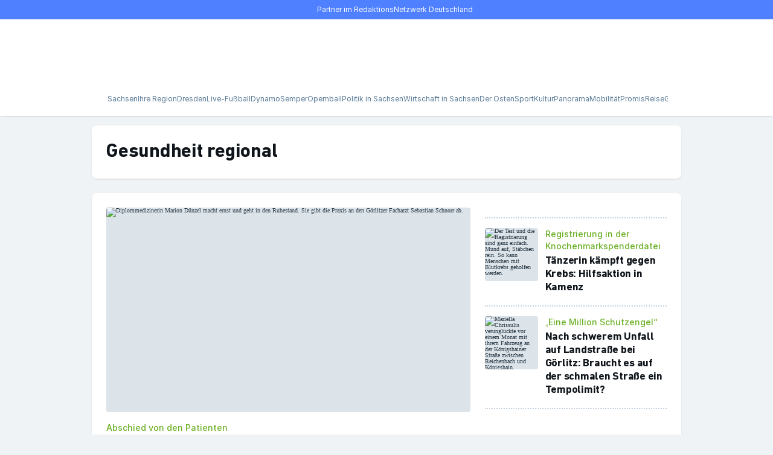

--- FILE ---
content_type: text/html; charset=utf-8
request_url: https://www.saechsische.de/gesundheit/regional/
body_size: 48923
content:
<!DOCTYPE html><html lang="de" prefix="og: https://ogp.me/ns#"><head><meta charSet="utf-8"/><meta name="viewport" content="width=device-width, minimum-scale=1, maximum-scale=1, initial-scale=1"/><meta name="apple-itunes-app" content="app-id=6557063396"/><title>Gesundheit in Sachsen: Aktuelle Nachrichten, Hintergründe &amp; Interviews</title><link rel="preload" href="https://assets.rndtech.de/one/fonts/DINNextLTPro/DINNextLTPro-Bold.woff2" as="font" type="font/woff2" crossorigin="anonymous"/><link rel="preload" href="https://assets.rndtech.de/one/fonts/Inter/Inter-Medium.woff2" as="font" type="font/woff2" crossorigin="anonymous"/><link rel="preload" href="https://assets.rndtech.de/one/fonts/Inter/Inter-Regular.woff2" as="font" type="font/woff2" crossorigin="anonymous"/><link rel="preload" href="https://assets.rndtech.de/one/fonts/SourceSerifPro/SourceSerifPro-SemiBold.woff2" as="font" type="font/woff2" crossorigin="anonymous"/><link rel="preload" href="https://assets.rndtech.de/one/fonts/Inter/Inter-Bold.woff2" as="font" type="font/woff2" crossorigin="anonymous"/><link rel="preload" href="https://assets.rndtech.de/one/fonts/SourceSerifPro/SourceSerifPro-Regular.woff2" as="font" type="font/woff2" crossorigin="anonymous"/><link rel="preload" media="(prefers-color-scheme: light)" href="/pf/resources/wordmarks/Saez.svg?d=915" as="image"/><link rel="preload" media="(prefers-color-scheme: dark)" href="/pf/resources/wordmarks/Saez-White.svg?d=915" as="image"/><link rel="preload" media="(prefers-color-scheme: light)" href="/pf/resources/logo-circles/Saez.svg?d=915" as="image"/><link rel="preload" media="(prefers-color-scheme: dark)" href="/pf/resources/logo-circles/Saez-White.svg?d=915" as="image"/><link rel="preload" href="/pf/resources/icons.svg?d=915" as="image"/><link rel="preload" href="https://click-performance.assets.rndtech.de/SAEZ_singlepageapp.js" as="script"/><link rel="preload" href="https://cmp-sp.saechsische.de/unified/wrapperMessagingWithoutDetection.js" as="script"/><link rel="preconnect" href="https://cdn.tinypass.com/api/tinypass.min.js"/><link rel="dns-prefetch" href="https://cdn.tinypass.com/api/tinypass.min.js"/><link rel="dns-prefetch" href="https://cdn.jsdelivr.net"/><link rel="dns-prefetch" href="https://c.amazon-adsystem.com"/><script>(window => {
  const url = new URL(window.location.href);
  const state = url.searchParams.get('state');
  if (state) {
    try {
      const redirectUrl = new URL(state);
      if (window.location.host !== redirectUrl.host) {
        console.log('unsecure call, forbidden');
        return;
      }
      if (!url.searchParams.has('logged_out')) {
        redirectUrl.searchParams.set('logged_in', 'true');
      }
      url.searchParams.forEach((value, key) => {
        if (key !== 'state') {
          redirectUrl.searchParams.set(key, value);
        }
      });
      const isInIframe = window.self !== window.top;
      const pathname = isInIframe ? '/authenticate/' : redirectUrl.pathname;
      window.location.replace(pathname + redirectUrl.search + redirectUrl.hash);
    } catch (error) {
      console.log('invalid url in state parameter', error);
    }
  }
})(window)</script><script>
    window.abdetection = window.abdetection || {};
    window.abdetection.consented = window.abdetection.consented || false;
    window.abdetection.detected = true;
    window.abdetection.trySetCookie = function() {
      if (window.abdetection.consented) {
        var d = new Date();
        d.setTime(d.getTime() + 60 * 5 * 1000);
        document.cookie = "__adblocker=" + (window.abdetection.detected ? "true" : "false") + "; expires=" + d.toUTCString() + "; path=/";
      }
    }
    window.abdetection.trySetCookie();
  </script><script type="text/javascript" src="/pf/resources/google_adsense-123.js?d=915" async=""></script><script src="https://click-performance.assets.rndtech.de/SAEZ_singlepageapp.js" async=""></script><link rel="manifest" href="/manifest.json"/><script>
function syncPodcastStateToWebview({podcastId, episodeId, timestamp, duration, playState}) {
  window.sendAppToWebEvent('syncPodcastStateToWebview', {
      podcastId,
      episodeId,
      timestamp,
      duration,
      playState
    })  
}</script><script type="application/ld+json">{"@context":"https://schema.org","@type":"BreadcrumbList","itemListElement":[{"@type":"ListItem","position":1,"item":{"@id":"https://www.saechsische.de/gesundheit/","name":"Gesundheit"}},{"@type":"ListItem","position":2,"item":{"@id":"https://www.saechsische.de/gesundheit/regional/","name":"Regional"}}]}</script><script type="application/ld+json">{"@context":"http://schema.org","@type":"WebPage","url":"https://www.saechsische.de","publisher":{"@type":"NewsMediaOrganization","name":"Sächsische Zeitung","logo":{"@type":"ImageObject","url":"https://www.saechsische.de/pf/resources/pwa/saez/icon-533x533.png?d=915","width":"533","height":"533"}}}</script><meta name="page-type-category" property="page-type-category" content="ressort"/><meta name="description" property="description" content="News zu Gesundheit in Sachsen: Aktuelle Lokalnachrichten auf einen Blick"/><meta name="page-title-app" property="page-title-app" content="Gesundheit regional"/><meta name="title" property="title" content="Gesundheit in Sachsen: Aktuelle Nachrichten, Hintergründe &amp; Interviews"/><script type="application/javascript" id="polyfill-script">if(!Array.prototype.includes||!(window.Object && window.Object.assign)||!window.Promise||!window.Symbol||!window.fetch){document.write('<script type="application/javascript" src="/pf/dist/engine/polyfill.js?d=915&mxId=00000000" defer=""><\/script>')}</script><script id="fusion-engine-react-script" type="application/javascript" src="/pf/dist/engine/react.js?d=915&amp;mxId=00000000" defer=""></script><script id="fusion-engine-combinations-script" type="application/javascript" src="/pf/dist/components/combinations/default.js?d=915&amp;mxId=00000000" defer=""></script><style>.PhotoView-Portal{direction:ltr;height:100%;left:0;overflow:hidden;position:fixed;top:0;touch-action:none;width:100%;z-index:2000}@keyframes PhotoView__rotate{0%{transform:rotate(0deg)}to{transform:rotate(1turn)}}@keyframes PhotoView__delayIn{0%,50%{opacity:0}to{opacity:1}}.PhotoView__Spinner{animation:PhotoView__delayIn .4s linear both}.PhotoView__Spinner svg{animation:PhotoView__rotate .6s linear infinite}.PhotoView__Photo{cursor:grab;max-width:none;-webkit-user-select:none;-moz-user-select:none;user-select:none}.PhotoView__Photo:active{cursor:grabbing}.PhotoView__icon{display:inline-block;left:0;position:absolute;top:0;transform:translate(-50%,-50%)}.PhotoView__PhotoBox,.PhotoView__PhotoWrap{bottom:0;direction:ltr;left:0;position:absolute;right:0;top:0;touch-action:none;width:100%}.PhotoView__PhotoWrap{overflow:hidden;z-index:10}.PhotoView__PhotoBox{transform-origin:left top}@keyframes PhotoView__fade{0%{opacity:0}to{opacity:1}}.PhotoView-Slider__clean .PhotoView-Slider__ArrowLeft,.PhotoView-Slider__clean .PhotoView-Slider__ArrowRight,.PhotoView-Slider__clean .PhotoView-Slider__BannerWrap,.PhotoView-Slider__clean .PhotoView-Slider__Overlay,.PhotoView-Slider__willClose .PhotoView-Slider__BannerWrap:hover{opacity:0}.PhotoView-Slider__Backdrop{background:#000;height:100%;left:0;position:absolute;top:0;transition-property:background-color;width:100%;z-index:-1}.PhotoView-Slider__fadeIn{animation:PhotoView__fade linear both;opacity:0}.PhotoView-Slider__fadeOut{animation:PhotoView__fade linear reverse both;opacity:0}.PhotoView-Slider__BannerWrap{align-items:center;background-color:rgba(0,0,0,.5);color:#fff;display:flex;height:44px;justify-content:space-between;left:0;position:absolute;top:0;transition:opacity .2s ease-out;width:100%;z-index:20}.PhotoView-Slider__BannerWrap:hover{opacity:1}.PhotoView-Slider__Counter{font-size:14px;opacity:.75;padding:0 10px}.PhotoView-Slider__BannerRight{align-items:center;display:flex;height:100%}.PhotoView-Slider__toolbarIcon{fill:#fff;box-sizing:border-box;cursor:pointer;opacity:.75;padding:10px;transition:opacity .2s linear}.PhotoView-Slider__toolbarIcon:hover{opacity:1}.PhotoView-Slider__ArrowLeft,.PhotoView-Slider__ArrowRight{align-items:center;bottom:0;cursor:pointer;display:flex;height:100px;justify-content:center;margin:auto;opacity:.75;position:absolute;top:0;transition:opacity .2s linear;-webkit-user-select:none;-moz-user-select:none;user-select:none;width:70px;z-index:20}.PhotoView-Slider__ArrowLeft:hover,.PhotoView-Slider__ArrowRight:hover{opacity:1}.PhotoView-Slider__ArrowLeft svg,.PhotoView-Slider__ArrowRight svg{fill:#fff;background:rgba(0,0,0,.3);box-sizing:content-box;height:24px;padding:10px;width:24px}.PhotoView-Slider__ArrowLeft{left:0}.PhotoView-Slider__ArrowRight{right:0}.gLcmDr{background-color:inherit;color:var(--ldc-70);font-family:"DIN Next LT Pro",Arial-adjusted-for-DIN,Roboto-adjusted-for-DIN,sans-serif;font-weight:700;-webkit-letter-spacing:-0.25px;-moz-letter-spacing:-0.25px;-ms-letter-spacing:-0.25px;letter-spacing:-0.25px;font-size:32px;line-height:40px;margin:0;max-width:100%;overflow:hidden;-webkit-text-decoration:none;text-decoration:none;}/*!sc*/
.bGMxjt{background-color:inherit;color:var(--ldc-70);font-family:"DIN Next LT Pro",Arial-adjusted-for-DIN,Roboto-adjusted-for-DIN,sans-serif;font-weight:700;-webkit-letter-spacing:-0.25px;-moz-letter-spacing:-0.25px;-ms-letter-spacing:-0.25px;letter-spacing:-0.25px;font-size:22px;line-height:26px;margin:0;max-width:100%;overflow:hidden;-webkit-text-decoration:none;text-decoration:none;}/*!sc*/
@media (min-width:1009px){.bGMxjt{font-size:26px;line-height:30px;}}/*!sc*/
.gfYESs{background-color:inherit;color:var(--ldc-70);font-family:"DIN Next LT Pro",Arial-adjusted-for-DIN,Roboto-adjusted-for-DIN,sans-serif;font-weight:700;-webkit-letter-spacing:-0.25px;-moz-letter-spacing:-0.25px;-ms-letter-spacing:-0.25px;letter-spacing:-0.25px;font-size:18px;line-height:22px;margin:0;max-width:100%;overflow:hidden;-webkit-text-decoration:none;text-decoration:none;}/*!sc*/
.jUnMqM{background-color:inherit;color:var(--ldc-70);font-family:"DIN Next LT Pro",Arial-adjusted-for-DIN,Roboto-adjusted-for-DIN,sans-serif;font-weight:700;-webkit-letter-spacing:-0.25px;-moz-letter-spacing:-0.25px;-ms-letter-spacing:-0.25px;letter-spacing:-0.25px;font-size:22px;line-height:26px;margin:0;max-width:100%;overflow:hidden;-webkit-text-decoration:none;text-decoration:none;}/*!sc*/
@media (min-width:768px){.jUnMqM{font-size:26px;line-height:30px;}}/*!sc*/
data-styled.g1[id="Headlinestyled__Headline-sc-mamptc-0"]{content:"gLcmDr,bGMxjt,gfYESs,jUnMqM,"}/*!sc*/
.nymUQ{padding-bottom:16px;padding-top:16px;}/*!sc*/
data-styled.g3[id="SpacingWrapper__StyledSpacingContainer-sc-1bu5orq-0"]{content:"nymUQ,"}/*!sc*/
.flViNw{-webkit-text-decoration:none;text-decoration:none;}/*!sc*/
@media (hover:hover){.flViNw:hover{cursor:pointer;pointer-events:auto;}}/*!sc*/
data-styled.g18[id="Linkstyled__Link-sc-1y4ucbg-0"]{content:"flViNw,"}/*!sc*/
.ebRkVb{color:#6bb024;-webkit-align-items:center;-webkit-box-align:center;-ms-flex-align:center;align-items:center;background-color:inherit;display:-webkit-inline-box;display:-webkit-inline-flex;display:-ms-inline-flexbox;display:inline-flex;font-family:Inter,Arial-adjusted-for-Inter,Roboto-adjusted-for-Inter,sans-serif;font-size:16px;font-weight:500;-webkit-letter-spacing:0;-moz-letter-spacing:0;-ms-letter-spacing:0;letter-spacing:0;line-height:20px;background:none;border:0;box-shadow:none;padding:0;}/*!sc*/
@media (hover:hover){.ebRkVb:hover{color:var(--ldc-p6p4);cursor:pointer;pointer-events:auto;}}/*!sc*/
data-styled.g20[id="Linkstyled__Button-sc-1y4ucbg-2"]{content:"ebRkVb,"}/*!sc*/
html{line-height:1.15;-webkit-text-size-adjust:100%;}/*!sc*/
body{margin:0;}/*!sc*/
main{display:block;}/*!sc*/
h1{font-size:2em;margin:0.67em 0;}/*!sc*/
hr{box-sizing:content-box;height:0;overflow:visible;}/*!sc*/
pre{font-family:monospace,monospace;font-size:1em;}/*!sc*/
a{background-color:transparent;}/*!sc*/
abbr[title]{border-bottom:none;-webkit-text-decoration:underline;text-decoration:underline;-webkit-text-decoration:underline dotted;text-decoration:underline dotted;}/*!sc*/
b,strong{font-weight:bolder;}/*!sc*/
code,kbd,samp{font-family:monospace,monospace;font-size:1em;}/*!sc*/
small{font-size:80%;}/*!sc*/
sub,sup{font-size:75%;line-height:0;position:relative;vertical-align:baseline;}/*!sc*/
sub{bottom:-0.25em;}/*!sc*/
sup{top:-0.5em;}/*!sc*/
img{border-style:none;}/*!sc*/
button,input,optgroup,select,textarea{font-family:inherit;font-size:100%;line-height:1.15;margin:0;}/*!sc*/
button,input{overflow:visible;}/*!sc*/
button,select{text-transform:none;}/*!sc*/
button,[type="button"],[type="reset"],[type="submit"]{-webkit-appearance:button;}/*!sc*/
button::-moz-focus-inner,[type="button"]::-moz-focus-inner,[type="reset"]::-moz-focus-inner,[type="submit"]::-moz-focus-inner{border-style:none;padding:0;}/*!sc*/
button:-moz-focusring,[type="button"]:-moz-focusring,[type="reset"]:-moz-focusring,[type="submit"]:-moz-focusring{outline:1px dotted ButtonText;}/*!sc*/
fieldset{padding:0.35em 0.75em 0.625em;}/*!sc*/
legend{box-sizing:border-box;color:inherit;display:table;max-width:100%;padding:0;white-space:normal;}/*!sc*/
progress{vertical-align:baseline;}/*!sc*/
textarea{overflow:auto;}/*!sc*/
[type="checkbox"],[type="radio"]{box-sizing:border-box;padding:0;}/*!sc*/
[type="number"]::-webkit-inner-spin-button,[type="number"]::-webkit-outer-spin-button{height:auto;}/*!sc*/
[type="search"]{-webkit-appearance:textfield;outline-offset:-2px;}/*!sc*/
[type="search"]::-webkit-search-decoration{-webkit-appearance:none;}/*!sc*/
::-webkit-file-upload-button{-webkit-appearance:button;font:inherit;}/*!sc*/
details{display:block;}/*!sc*/
summary{display:list-item;}/*!sc*/
template{display:none;}/*!sc*/
[hidden]{display:none;}/*!sc*/
data-styled.g21[id="sc-global-ecVvVt1"]{content:"sc-global-ecVvVt1,"}/*!sc*/
html,body,div,span,applet,object,iframe,h1,h2,h3,h4,h5,h6,p,blockquote,pre,a,abbr,acronym,address,big,cite,code,del,dfn,em,img,ins,kbd,q,s,samp,small,strike,strong,sub,sup,tt,var,b,u,i,center,dl,dt,dd,menu,ol,ul,li,fieldset,form,label,legend,table,caption,tbody,tfoot,thead,tr,th,td,article,aside,canvas,details,embed,figure,figcaption,footer,header,hgroup,main,menu,nav,output,ruby,section,summary,time,mark,audio,video{margin:0;padding:0;border:0;font-size:100%;font:inherit;vertical-align:baseline;}/*!sc*/
article,aside,details,figcaption,figure,footer,header,hgroup,main,menu,nav,section{display:block;}/*!sc*/
*[hidden]{display:none;}/*!sc*/
body{line-height:1;}/*!sc*/
menu,ol,ul{list-style:none;}/*!sc*/
blockquote,q{quotes:none;}/*!sc*/
blockquote:before,blockquote:after,q:before,q:after{content:'';content:none;}/*!sc*/
table{border-collapse:collapse;border-spacing:0;}/*!sc*/
data-styled.g22[id="sc-global-iZuFCm1"]{content:"sc-global-iZuFCm1,"}/*!sc*/
@font-face{font-display:swap;font-family:DIN Next LT Pro;font-weight:700;src:url(https://assets.rndtech.de/one/fonts/DINNextLTPro/DINNextLTPro-Bold.woff2) format('woff2');}/*!sc*/
@font-face{font-display:swap;font-family:DIN Next LT Pro;font-weight:400;src:url(https://assets.rndtech.de/one/fonts/DINNextLTPro/DINNextLTPro-Regular.woff2) format('woff2');}/*!sc*/
@font-face{font-display:swap;font-family:Inter;font-weight:700;src:url(https://assets.rndtech.de/one/fonts/Inter/Inter-Bold.woff2) format('woff2');}/*!sc*/
@font-face{font-display:swap;font-family:Inter;font-weight:500;src:url(https://assets.rndtech.de/one/fonts/Inter/Inter-Medium.woff2) format('woff2');}/*!sc*/
@font-face{font-display:swap;font-family:Inter;font-weight:400;src:url(https://assets.rndtech.de/one/fonts/Inter/Inter-Regular.woff2) format('woff2');}/*!sc*/
@font-face{font-display:swap;font-family:'Source Serif Pro';font-weight:700;src:url(https://assets.rndtech.de/one/fonts/SourceSerifPro/SourceSerifPro-Bold.woff2) format('woff2');}/*!sc*/
@font-face{font-display:swap;font-family:'Source Serif Pro';font-weight:600;src:url(https://assets.rndtech.de/one/fonts/SourceSerifPro/SourceSerifPro-SemiBold.woff2) format('woff2');}/*!sc*/
@font-face{font-display:swap;font-family:'Source Serif Pro';font-weight:400;src:url(https://assets.rndtech.de/one/fonts/SourceSerifPro/SourceSerifPro-Regular.woff2) format('woff2');}/*!sc*/
@font-face{ascent-override:90%;font-family:'Arial-adjusted-for-Inter';size-adjust:107%;src:local('Arial');}/*!sc*/
@font-face{font-family:Arial-adjusted-for-DIN;src:local(Arial);size-adjust:97%;ascent-override:91%;-webkit-descent-override:34%;descent-override:34%;}/*!sc*/
@font-face{font-family:Roboto-adjusted-for-Inter;src:local(Roboto);size-adjust:110%;ascent-override:92%;-webkit-descent-override:20%;descent-override:20%;}/*!sc*/
@font-face{font-family:Roboto-adjusted-for-DIN;src:local(Roboto);ascent-override:95%;size-adjust:98%;-webkit-descent-override:36%;descent-override:36%;}/*!sc*/
@font-face{font-family:Times-New-Roman-adjusted-for-Source;src:local(Times New Roman);size-adjust:113%;ascent-override:86%;-webkit-descent-override:26%;descent-override:26%;line-gap-override:0%;}/*!sc*/
@font-face{font-family:Noto-adjusted-for-Source;src:local(Noto Serif);size-adjust:94%;ascent-override:101%;-webkit-descent-override:32%;descent-override:32%;}/*!sc*/
data-styled.g24[id="sc-global-izbqYk1"]{content:"sc-global-izbqYk1,"}/*!sc*/
div.PhotoView-Portal{z-index:20000;}/*!sc*/
div.PhotoView-Slider__clean .PhotoView-Slider__Overlay{opacity:1;}/*!sc*/
data-styled.g26[id="sc-global-gYKMdK1"]{content:"sc-global-gYKMdK1,"}/*!sc*/
div.tp-backdrop.tp-active{background:rgba(0,0,0,0.8);opacity:1;}/*!sc*/
div.tp-iframe-wrapper{box-shadow:none;}/*!sc*/
.tp-close.tp-active + iframe{box-shadow:0 0 10px rgb(0 0 0 / 21%);}/*!sc*/
div.tp-modal .tp-close{right:max(50% - 50vw,-15px);}/*!sc*/
data-styled.g27[id="sc-global-lfeNdb1"]{content:"sc-global-lfeNdb1,"}/*!sc*/
*,*::before,*::after{box-sizing:inherit;}/*!sc*/
:root{--ldc-06:#ffffff;--ldc-07:#ffffff;--ldc-12:#eff3f5;--ldc-15:#eff3f5;--ldc-16:#eff3f5;--ldc-17:#eff3f5;--ldc-24:#dce4ea;--ldc-25:#dce4ea;--ldc-255:#dce4ea;--ldc-26:#dce4ea;--ldc-27:#dce4ea;--ldc-42:#99afc2;--ldc-43:#99afc2;--ldc-50:#597a96;--ldc-51:#597a96;--ldc-52:#597a96;--ldc-53:#597a96;--ldc-54:#597a96;--ldc-60:#293845;--ldc-61:#293845;--ldc-62:#293845;--ldc-63:#293845;--ldc-65:#293845;--ldc-70:#0f151a;--ldc-71:#0f151a;--ldc-72:#0f151a;--ldc-74:#0f151a;--ldc-i0:inherit;--ldc-i1:inherit;--ldc-i2:inherit;--ldc-i6:inherit;--ldc-1t:#eff3f5;--ldc-p6p4:#52871c;}/*!sc*/
@media (prefers-color-scheme:dark){:root{--ldc-06:#293845;--ldc-07:#0f151a;--ldc-12:#dce4ea;--ldc-15:#597a96;--ldc-16:#293845;--ldc-17:#0f151a;--ldc-24:#99afc2;--ldc-25:#597a96;--ldc-255:#41596E;--ldc-26:#293845;--ldc-27:#0f151a;--ldc-42:#dce4ea;--ldc-43:#c5d2dd;--ldc-50:#ffffff;--ldc-51:#eff3f5;--ldc-52:#dce4ea;--ldc-53:#c5d2dd;--ldc-54:#99afc2;--ldc-60:#ffffff;--ldc-61:#eff3f5;--ldc-62:#dce4ea;--ldc-63:#c5d2dd;--ldc-65:#597a96;--ldc-70:#ffffff;--ldc-71:#eff3f5;--ldc-72:#dce4ea;--ldc-74:#99afc2;--ldc-i0:#ffffff;--ldc-i1:#eff3f5;--ldc-i2:#dce4ea;--ldc-i6:#293845;--ldc-1t:transparent;--ldc-p6p4:#86d534;}}/*!sc*/
html{box-sizing:border-box;font-size:62.5%;line-height:1;-webkit-scroll-padding-top:calc(var(--fixed-height-top-header,0px) + var(--fixed-height-top-sticky,0px) + 16px);-moz-scroll-padding-top:calc(var(--fixed-height-top-header,0px) + var(--fixed-height-top-sticky,0px) + 16px);-ms-scroll-padding-top:calc(var(--fixed-height-top-header,0px) + var(--fixed-height-top-sticky,0px) + 16px);scroll-padding-top:calc(var(--fixed-height-top-header,0px) + var(--fixed-height-top-sticky,0px) + 16px);}/*!sc*/
@media (prefers-color-scheme:dark){html{color-scheme:dark;}html iframe{color-scheme:initial;}}/*!sc*/
@media (prefers-reduced-motion:no-preference){html{-webkit-scroll-behavior:smooth;-moz-scroll-behavior:smooth;-ms-scroll-behavior:smooth;scroll-behavior:smooth;}}/*!sc*/
a,a:visited{color:inherit;-webkit-text-decoration:inherit;text-decoration:inherit;}/*!sc*/
button:focus-visible,a:focus-visible,summary:focus-visible,input[type="checkbox"]:focus-visible,[type="button"]:focus-visible,[type="reset"]:focus-visible,[type="submit"]:focus-visible{border-radius:4px;outline:3px solid #e84f1c;}/*!sc*/
input[type="text"]:focus-visible,input[type="email"]:focus-visible,input[type="url"]:focus-visible,input[type="password"]:focus-visible{border-color:#0f151a;outline:3px solid #e84f1c;outline-offset:2px;}/*!sc*/
body{background-color:var(--ldc-17);color:var(--ldc-60);overflow-x:hidden;word-wrap:break-word;}/*!sc*/
.hl_red{background:#ff3b30;}/*!sc*/
.hl_orange{background:#ff9500;}/*!sc*/
.hl_yellow{background:#ffcc00;}/*!sc*/
.hl_green{background:#4cd964;}/*!sc*/
.hl_tblue{background:#5ac8fa;}/*!sc*/
.hl_blue{background:#007aff;}/*!sc*/
.hl_purple{background:#5856d6;}/*!sc*/
.hl_pink{background:#ff2d55;}/*!sc*/
data-styled.g28[id="sc-global-beDoqT1"]{content:"sc-global-beDoqT1,"}/*!sc*/
.kVsyNI{padding-bottom:16px;padding-top:16px;display:none;}/*!sc*/
@media (max-width:767px){.kVsyNI{display:block;}}/*!sc*/
data-styled.g38[id="Dividerstyled__DividerSpacingVisibilityWrapper-sc-1fznxc6-0"]{content:"kVsyNI,"}/*!sc*/
.eeAvvG{border-top:2px dotted #c5d2dd;font-size:2px;height:0;width:100%;}/*!sc*/
.kPEZoD{border-top:1px solid var(--ldc-25);font-size:1px;height:0;width:100%;}/*!sc*/
data-styled.g39[id="Dividerstyled__Divider-sc-1fznxc6-1"]{content:"eeAvvG,kPEZoD,"}/*!sc*/
.gaVdZY{font-family:Inter,Arial-adjusted-for-Inter,Roboto-adjusted-for-Inter,sans-serif;font-size:12px;font-weight:400;-webkit-letter-spacing:0;-moz-letter-spacing:0;-ms-letter-spacing:0;letter-spacing:0;line-height:16px;border-radius:2px;color:#0f151a;text-transform:inherit;background:#ffffff;border-color:#ffffff;}/*!sc*/
@media (max-width:767px){.gaVdZY{padding:3px 6px;}}/*!sc*/
@media (min-width:768px){.gaVdZY{padding:3px 6px;}}/*!sc*/
data-styled.g40[id="Badgestyled__Badge-sc-1ctjgh8-0"]{content:"gaVdZY,"}/*!sc*/
.kkGshF{-webkit-align-items:center;-webkit-box-align:center;-ms-flex-align:center;align-items:center;border-radius:50%;display:-webkit-box;display:-webkit-flex;display:-ms-flexbox;display:flex;height:40px;-webkit-box-pack:center;-webkit-justify-content:center;-ms-flex-pack:center;justify-content:center;width:40px;height:40px;width:40px;background-color:#ffffff;color:#0f151a;box-shadow:0px 1px 4px -2px rgba(15,21,26,0.15),0px 2px 2px -1px rgba(15,21,26,0.1);}/*!sc*/
data-styled.g41[id="IconCirclestyled__IconCircle-sc-knsubi-0"]{content:"kkGshF,"}/*!sc*/
.iiAwtG{height:20px;width:20px;}/*!sc*/
data-styled.g42[id="IconCirclestyled__IconWrapper-sc-knsubi-1"]{content:"iiAwtG,"}/*!sc*/
.eousYg{position:relative;}/*!sc*/
data-styled.g43[id="TeaserVariantImagestyled__TeaserVariantImage-sc-eh0uzm-0"]{content:"eousYg,"}/*!sc*/
.ivMtMQ{bottom:8px;box-shadow:0px 1px 4px -2px rgba(15,21,26,0.15),0px 2px 2px -1px rgba(15,21,26,0.1);position:absolute;right:8px;}/*!sc*/
@media (min-width:768px){.ivMtMQ{bottom:8px;right:8px;}}/*!sc*/
@media (min-width:768px){.ivMtMQ{bottom:8px;right:8px;}}/*!sc*/
data-styled.g44[id="TeaserVariantImagestyled__Badge-sc-eh0uzm-1"]{content:"ivMtMQ,"}/*!sc*/
.hghfpO{left:50%;position:absolute;top:50%;-webkit-transform:translate(-50%,-50%);-ms-transform:translate(-50%,-50%);transform:translate(-50%,-50%);}/*!sc*/
data-styled.g45[id="TeaserVariantImagestyled__IconCircle-sc-eh0uzm-2"]{content:"hghfpO,"}/*!sc*/
.dbKjFq{height:0;position:relative;width:100%;padding-top:56.25%;}/*!sc*/
.dbKjFq img,.dbKjFq amp-img{background-color:var(--ldc-27);height:100%;left:0;object-fit:cover;position:absolute;top:0;width:100%;border-radius:0;}/*!sc*/
@media (min-width:768px){.dbKjFq img,.dbKjFq amp-img{border-radius:4px;overflow:hidden;}}/*!sc*/
.bdsdmT{height:0;position:relative;width:100%;padding-top:100%;}/*!sc*/
.bdsdmT img,.bdsdmT amp-img{background-color:var(--ldc-27);height:100%;left:0;object-fit:cover;position:absolute;top:0;width:100%;border-radius:4px;overflow:hidden;}/*!sc*/
data-styled.g46[id="Imagestyled__Container-sc-1io480m-0"]{content:"dbKjFq,bdsdmT,"}/*!sc*/
.hHcBCj{padding-top:8px;color:var(--ldc-60);font-family:"Source Serif Pro","Noto-adjusted-for-Source",Palatino,"Droid Serif",Times-New-Roman-adjusted-for-Source,serif;font-size:15px;font-weight:400;-webkit-letter-spacing:0;-moz-letter-spacing:0;-ms-letter-spacing:0;letter-spacing:0;line-height:22px;}/*!sc*/
@media (max-width:767px){.hHcBCj{display:none;}}/*!sc*/
@media (min-width:1009px){.hHcBCj{font-size:15px;line-height:22px;}}/*!sc*/
.kTmeDF{padding-top:8px;color:var(--ldc-60);font-family:"Source Serif Pro","Noto-adjusted-for-Source",Palatino,"Droid Serif",Times-New-Roman-adjusted-for-Source,serif;font-size:15px;font-weight:400;-webkit-letter-spacing:0;-moz-letter-spacing:0;-ms-letter-spacing:0;letter-spacing:0;line-height:22px;}/*!sc*/
@media (min-width:768px){.kTmeDF{display:none;}}/*!sc*/
.dqVqmc{padding-top:8px;color:var(--ldc-60);font-family:"Source Serif Pro","Noto-adjusted-for-Source",Palatino,"Droid Serif",Times-New-Roman-adjusted-for-Source,serif;font-size:15px;font-weight:400;-webkit-letter-spacing:0;-moz-letter-spacing:0;-ms-letter-spacing:0;letter-spacing:0;line-height:22px;}/*!sc*/
@media (max-width:767px){.dqVqmc{display:none;}}/*!sc*/
data-styled.g69[id="TeaserTextstyled__TeaserText-sc-1opeq3e-0"]{content:"hHcBCj,kTmeDF,dqVqmc,"}/*!sc*/
.kmbwpz{-webkit-hyphens:auto;-moz-hyphens:auto;-ms-hyphens:auto;hyphens:auto;-webkit-text-decoration:none;text-decoration:none;font-family:Inter,Arial-adjusted-for-Inter,Roboto-adjusted-for-Inter,sans-serif;font-size:14px;font-weight:500;-webkit-letter-spacing:0;-moz-letter-spacing:0;-ms-letter-spacing:0;letter-spacing:0;line-height:20px;color:#6bb024;}/*!sc*/
.kmbwpz .Badgestyled__Badge-sc-1ctjgh8-0{margin-right:8px;}/*!sc*/
data-styled.g70[id="Overlinestyled__Overline-sc-1jsgsl-0"]{content:"kmbwpz,"}/*!sc*/
.cElOSZ{-webkit-align-items:center;-webkit-box-align:center;-ms-flex-align:center;align-items:center;display:-webkit-box;display:-webkit-flex;display:-ms-flexbox;display:flex;-webkit-box-pack:center;-webkit-justify-content:center;-ms-flex-pack:center;justify-content:center;box-sizing:border-box;cursor:pointer;padding:10px 15px;font-family:Inter,Arial-adjusted-for-Inter,Roboto-adjusted-for-Inter,sans-serif;font-size:16px;font-weight:500;-webkit-letter-spacing:0;-moz-letter-spacing:0;-ms-letter-spacing:0;letter-spacing:0;line-height:20px;background-color:#6bb024;border:1px solid #6bb024;border-radius:4px;color:#ffffff;font-size:14px;line-height:18px;width:100%;}/*!sc*/
.cElOSZ:focus-visible{outline-offset:2px;}/*!sc*/
.cElOSZ:active:not(:disabled){box-shadow:0 0 0 2px #9fde5e;background-color:#6bb024;}/*!sc*/
.cElOSZ:disabled{cursor:not-allowed;background-color:#9fde5e;color:#ffffff;border-color:#9fde5e;}/*!sc*/
.cElOSZ:visited{color:#ffffff;}/*!sc*/
.cElOSZ:hover:not(:active):not(:disabled){-webkit-transition:150ms;transition:150ms;background-color:#52871c;border-color:#52871c;}/*!sc*/
.bpQbdq{-webkit-align-items:center;-webkit-box-align:center;-ms-flex-align:center;align-items:center;display:-webkit-box;display:-webkit-flex;display:-ms-flexbox;display:flex;-webkit-box-pack:center;-webkit-justify-content:center;-ms-flex-pack:center;justify-content:center;box-sizing:border-box;cursor:pointer;padding:10px 15px;font-family:Inter,Arial-adjusted-for-Inter,Roboto-adjusted-for-Inter,sans-serif;font-size:16px;font-weight:500;-webkit-letter-spacing:0;-moz-letter-spacing:0;-ms-letter-spacing:0;letter-spacing:0;line-height:20px;background-color:#eff3f5;border:1px solid #dce4ea;border-radius:4px;color:#0f151a;font-size:14px;line-height:18px;width:-webkit-fit-content;width:-moz-fit-content;width:fit-content;}/*!sc*/
.bpQbdq:focus-visible{outline-offset:2px;}/*!sc*/
.bpQbdq:active:not(:disabled){box-shadow:0 0 0 2px #dce4ea;background-color:#eff3f5;}/*!sc*/
.bpQbdq:disabled{cursor:not-allowed;background-color:#eff3f5;color:#99afc2;border-color:#eff3f5;}/*!sc*/
.bpQbdq:visited{color:#0f151a;}/*!sc*/
.bpQbdq:hover:not(:active):not(:disabled){-webkit-transition:150ms;transition:150ms;background-color:#dce4ea;}/*!sc*/
.klqTNL{-webkit-align-items:center;-webkit-box-align:center;-ms-flex-align:center;align-items:center;display:-webkit-box;display:-webkit-flex;display:-ms-flexbox;display:flex;-webkit-box-pack:center;-webkit-justify-content:center;-ms-flex-pack:center;justify-content:center;box-sizing:border-box;cursor:pointer;padding:10px 15px 10px 19px;font-family:Inter,Arial-adjusted-for-Inter,Roboto-adjusted-for-Inter,sans-serif;font-size:16px;font-weight:500;-webkit-letter-spacing:0;-moz-letter-spacing:0;-ms-letter-spacing:0;letter-spacing:0;line-height:20px;background-color:transparent;border:1px solid transparent;border-radius:4px;color:var(--ldc-52);font-size:14px;line-height:18px;width:100%;}/*!sc*/
.klqTNL:focus-visible{outline-offset:2px;}/*!sc*/
.klqTNL:active:not(:disabled){box-shadow:0 0 0 2px transparent;background-color:transparent;}/*!sc*/
.klqTNL:disabled{cursor:not-allowed;background-color:transparent;color:transparent;}/*!sc*/
.klqTNL:visited{color:var(--ldc-52);}/*!sc*/
.klqTNL:hover:not(:active):not(:disabled){-webkit-transition:150ms;transition:150ms;background-color:transparent;}/*!sc*/
.iNsPEE{-webkit-align-items:center;-webkit-box-align:center;-ms-flex-align:center;align-items:center;display:-webkit-box;display:-webkit-flex;display:-ms-flexbox;display:flex;-webkit-box-pack:center;-webkit-justify-content:center;-ms-flex-pack:center;justify-content:center;box-sizing:border-box;cursor:pointer;padding:7px 11px;font-family:Inter,Arial-adjusted-for-Inter,Roboto-adjusted-for-Inter,sans-serif;font-size:16px;font-weight:500;-webkit-letter-spacing:0;-moz-letter-spacing:0;-ms-letter-spacing:0;letter-spacing:0;line-height:20px;background-color:#eff3f5;border:1px solid #dce4ea;border-radius:4px;color:#0f151a;font-size:12px;line-height:16px;width:-webkit-fit-content;width:-moz-fit-content;width:fit-content;}/*!sc*/
.iNsPEE:focus-visible{outline-offset:2px;}/*!sc*/
.iNsPEE:active:not(:disabled){box-shadow:0 0 0 2px #dce4ea;background-color:#eff3f5;}/*!sc*/
.iNsPEE:disabled{cursor:not-allowed;background-color:#eff3f5;color:#99afc2;border-color:#eff3f5;}/*!sc*/
.iNsPEE:visited{color:#0f151a;}/*!sc*/
.iNsPEE:hover:not(:active):not(:disabled){-webkit-transition:150ms;transition:150ms;background-color:#dce4ea;}/*!sc*/
.ShpUn{-webkit-align-items:center;-webkit-box-align:center;-ms-flex-align:center;align-items:center;display:-webkit-box;display:-webkit-flex;display:-ms-flexbox;display:flex;-webkit-box-pack:center;-webkit-justify-content:center;-ms-flex-pack:center;justify-content:center;box-sizing:border-box;cursor:pointer;padding:7px 15px 7px 11px;font-family:Inter,Arial-adjusted-for-Inter,Roboto-adjusted-for-Inter,sans-serif;font-size:16px;font-weight:500;-webkit-letter-spacing:0;-moz-letter-spacing:0;-ms-letter-spacing:0;letter-spacing:0;line-height:20px;background-color:#eff3f5;border:1px solid #dce4ea;border-radius:4px;color:#0f151a;font-size:12px;line-height:16px;width:-webkit-fit-content;width:-moz-fit-content;width:fit-content;}/*!sc*/
.ShpUn:focus-visible{outline-offset:2px;}/*!sc*/
.ShpUn:active:not(:disabled){box-shadow:0 0 0 2px #dce4ea;background-color:#eff3f5;}/*!sc*/
.ShpUn:disabled{cursor:not-allowed;background-color:#eff3f5;color:#99afc2;border-color:#eff3f5;}/*!sc*/
.ShpUn:visited{color:#0f151a;}/*!sc*/
.ShpUn:hover:not(:active):not(:disabled){-webkit-transition:150ms;transition:150ms;background-color:#dce4ea;}/*!sc*/
data-styled.g86[id="Buttonstyled__Button-sc-1iuadho-1"]{content:"cElOSZ,bpQbdq,klqTNL,iNsPEE,ShpUn,"}/*!sc*/
.dvdOoU{height:16px;width:16px;margin-inline-start:8px;-webkit-box-flex:0;-webkit-flex-grow:0;-ms-flex-positive:0;flex-grow:0;-webkit-flex-shrink:0;-ms-flex-negative:0;flex-shrink:0;}/*!sc*/
.fZVrAX{height:14px;width:14px;margin-inline-end:8px;-webkit-box-flex:0;-webkit-flex-grow:0;-ms-flex-positive:0;flex-grow:0;-webkit-flex-shrink:0;-ms-flex-negative:0;flex-shrink:0;}/*!sc*/
data-styled.g87[id="Buttonstyled__ButtonIcon-sc-1iuadho-2"]{content:"dvdOoU,fZVrAX,"}/*!sc*/
.fMqwZi{background-color:var(--ldc-06);box-shadow:0px 1px 4px -2px rgba(15,21,26,0.15),0px 2px 2px -1px rgba(15,21,26,0.1);color:var(--ldc-60);margin-bottom:16px;padding:16px;}/*!sc*/
@media (min-width:768px){.fMqwZi{border-radius:8px;}}/*!sc*/
@media (min-width:768px){.fMqwZi{margin-bottom:24px;}}/*!sc*/
@media (min-width:429px){.fMqwZi{padding:24px;}}/*!sc*/
@media (max-width:767px){.fMqwZi{padding-top:0;}}/*!sc*/
.gTQbXw{background-color:var(--ldc-06);box-shadow:0px 1px 4px -2px rgba(15,21,26,0.15),0px 2px 2px -1px rgba(15,21,26,0.1);color:var(--ldc-60);margin-bottom:16px;padding:16px;}/*!sc*/
@media (min-width:768px){.gTQbXw{border-radius:8px;}}/*!sc*/
@media (min-width:768px){.gTQbXw{margin-bottom:24px;}}/*!sc*/
@media (min-width:429px){.gTQbXw{padding:24px;}}/*!sc*/
.ezBzy{background-color:var(--ldc-06);box-shadow:0px 1px 4px -2px rgba(15,21,26,0.15),0px 2px 2px -1px rgba(15,21,26,0.1);color:var(--ldc-60);margin-bottom:16px;padding:16px;}/*!sc*/
@media (min-width:768px){.ezBzy{border-radius:8px;}}/*!sc*/
@media (min-width:768px){.ezBzy{margin-bottom:24px;}}/*!sc*/
@media (min-width:429px){.ezBzy{padding:24px;}}/*!sc*/
.ezBzy{padding-top:0;}/*!sc*/
data-styled.g132[id="ChainContainerstyled__ChainContainer-sc-ql8t6x-0"]{content:"fMqwZi,gTQbXw,ezBzy,"}/*!sc*/
.dDWiEn > div:not(:empty){margin-bottom:16px;margin-top:16px;}/*!sc*/
.jVfCAi{width:100%;}/*!sc*/
.bkzYVR:not(:empty){margin-bottom:16px;}/*!sc*/
@media (min-width:768px){.bkzYVR:not(:empty){margin-bottom:24px;}}/*!sc*/
data-styled.g133[id="Adstyled__Ad-sc-5klka0-0"]{content:"dpKCTF,dDWiEn,jVfCAi,bkzYVR,"}/*!sc*/
.fGUUrr{-webkit-align-items:center;-webkit-box-align:center;-ms-flex-align:center;align-items:center;display:-webkit-box;display:-webkit-flex;display:-ms-flexbox;display:flex;-webkit-flex-direction:column;-ms-flex-direction:column;flex-direction:column;height:100%;padding-top:16px;position:absolute;top:0;width:100%;-webkit-align-items:flex-end;-webkit-box-align:flex-end;-ms-flex-align:flex-end;align-items:flex-end;}/*!sc*/
body.cnthaa .Adstyled__AdWrapper-sc-5klka0-2{display:none;}/*!sc*/
.fGUUrr:before{content:'';-webkit-flex-shrink:1;-ms-flex-negative:1;flex-shrink:1;height:854px;}/*!sc*/
.gJDaHx{-webkit-align-items:center;-webkit-box-align:center;-ms-flex-align:center;align-items:center;display:-webkit-box;display:-webkit-flex;display:-ms-flexbox;display:flex;-webkit-flex-direction:column;-ms-flex-direction:column;flex-direction:column;overflow-x:hidden;}/*!sc*/
body.cnthaa .Adstyled__AdWrapper-sc-5klka0-2{display:none;}/*!sc*/
.kqUwMr{-webkit-align-items:center;-webkit-box-align:center;-ms-flex-align:center;align-items:center;display:-webkit-box;display:-webkit-flex;display:-ms-flexbox;display:flex;-webkit-flex-direction:column;-ms-flex-direction:column;flex-direction:column;}/*!sc*/
body.cnthaa .Adstyled__AdWrapper-sc-5klka0-2{display:none;}/*!sc*/
.jphrzQ{-webkit-align-items:center;-webkit-box-align:center;-ms-flex-align:center;align-items:center;display:-webkit-box;display:-webkit-flex;display:-ms-flexbox;display:flex;-webkit-flex-direction:column;-ms-flex-direction:column;flex-direction:column;position:-webkit-sticky;position:sticky;top:68px;}/*!sc*/
body.cnthaa .Adstyled__AdWrapper-sc-5klka0-2{display:none;}/*!sc*/
@media (min-width:429px){.jphrzQ{top:84px;}}/*!sc*/
@media (min-width:768px){.jphrzQ{top:60px;}}/*!sc*/
.jdJYDD{-webkit-align-items:center;-webkit-box-align:center;-ms-flex-align:center;align-items:center;display:-webkit-box;display:-webkit-flex;display:-ms-flexbox;display:flex;-webkit-flex-direction:column;-ms-flex-direction:column;flex-direction:column;height:100%;padding-top:16px;position:absolute;top:0;width:100%;-webkit-align-items:flex-start;-webkit-box-align:flex-start;-ms-flex-align:flex-start;align-items:flex-start;}/*!sc*/
body.cnthaa .Adstyled__AdWrapper-sc-5klka0-2{display:none;}/*!sc*/
data-styled.g135[id="Adstyled__AdWrapper-sc-5klka0-2"]{content:"fGUUrr,gJDaHx,kqUwMr,jphrzQ,jdJYDD,"}/*!sc*/
.gJlszD{background-color:inherit;color:#99afc2;font-family:Inter,Arial-adjusted-for-Inter,Roboto-adjusted-for-Inter,sans-serif;font-size:12px;font-weight:400;-webkit-letter-spacing:0;-moz-letter-spacing:0;-ms-letter-spacing:0;letter-spacing:0;line-height:16px;display:none;}/*!sc*/
@media (min-width:1009px){.gJlszD{display:none;}}/*!sc*/
data-styled.g136[id="Adstyled__AdLabel-sc-5klka0-3"]{content:"gJlszD,"}/*!sc*/
.dLlCSA{padding-bottom:4px;}/*!sc*/
data-styled.g137[id="Adstyled__TopLabel-sc-5klka0-4"]{content:"dLlCSA,"}/*!sc*/
.iHzxHz{padding-top:4px;text-align:end;width:300px;}/*!sc*/
.iHzxHz:not(:empty){margin-bottom:16px;}/*!sc*/
@media (min-width:768px){.iHzxHz:not(:empty){margin-bottom:24px;}}/*!sc*/
data-styled.g138[id="Adstyled__BottomLabel-sc-5klka0-5"]{content:"iHzxHz,"}/*!sc*/
.guumeY.has-content{min-height:600px;}/*!sc*/
data-styled.g139[id="Adstyled__MinHeightContainerForStickyAd-sc-5klka0-6"]{content:"guumeY,"}/*!sc*/
.eodDil{-webkit-align-items:baseline;-webkit-box-align:baseline;-ms-flex-align:baseline;align-items:baseline;color:var(--ldc-70);display:inline-grid;grid-template-columns:auto 1fr auto;grid-template-areas:'icon title' '. sponsor';row-gap:0;padding-bottom:14px;padding-top:14px;width:100%;word-break:break-word;}/*!sc*/
@media (min-width:768px){.eodDil{grid-template-areas:'icon title sponsor';}}/*!sc*/
.hIRCAq{-webkit-align-items:baseline;-webkit-box-align:baseline;-ms-flex-align:baseline;align-items:baseline;color:var(--ldc-70);display:inline-grid;grid-template-columns:auto 1fr auto;grid-template-areas:'icon title' '. sponsor';row-gap:0;padding-bottom:14px;padding-top:14px;width:100%;word-break:break-word;}/*!sc*/
data-styled.g152[id="BlockTitlestyled__BlockTitleGrid-sc-6neybf-0"]{content:"eodDil,hIRCAq,"}/*!sc*/
.dOyYje{grid-area:sponsor;}/*!sc*/
data-styled.g153[id="BlockTitlestyled__BlockTitleSponsorContainer-sc-6neybf-1"]{content:"dOyYje,"}/*!sc*/
.gUNDBV{grid-area:icon;}/*!sc*/
data-styled.g154[id="BlockTitlestyled__BlockTitleIconContainer-sc-6neybf-2"]{content:"gUNDBV,"}/*!sc*/
.VeQv{grid-area:title;}/*!sc*/
data-styled.g156[id="BlockTitlestyled__BlockTitleTitleContainer-sc-6neybf-4"]{content:"VeQv,"}/*!sc*/
.kTCQCr{color:#6bb024;font-size:16px;margin:0 8px 0 0;position:relative;top:2px;}/*!sc*/
data-styled.g157[id="BlockTitlestyled__BlockTitleIcon-sc-6neybf-5"]{content:"kTCQCr,"}/*!sc*/
.jxxWry{display:inline;font-family:Inter,Arial-adjusted-for-Inter,Roboto-adjusted-for-Inter,sans-serif;font-size:16px;font-weight:700;-webkit-letter-spacing:0.75px;-moz-letter-spacing:0.75px;-ms-letter-spacing:0.75px;letter-spacing:0.75px;line-height:20px;margin:0 8px 0 0;text-transform:uppercase;}/*!sc*/
data-styled.g159[id="BlockTitlestyled__Title-sc-6neybf-7"]{content:"jxxWry,"}/*!sc*/
.flbTBa{-webkit-align-items:center;-webkit-box-align:center;-ms-flex-align:center;align-items:center;display:-webkit-box;display:-webkit-flex;display:-ms-flexbox;display:flex;-webkit-flex:0 0 auto;-ms-flex:0 0 auto;flex:0 0 auto;height:40px;min-width:0;}/*!sc*/
data-styled.g164[id="TopNavigationstyled__Slide-sc-ytwqwb-2"]{content:"flbTBa,"}/*!sc*/
.iNVpau{cursor:default;overflow:hidden;position:relative;-webkit-user-select:none;-moz-user-select:none;-ms-user-select:none;user-select:none;width:100%;-webkit-tap-highlight-color:rgba(255,255,255,0);-webkit-tap-highlight-color:transparent;}/*!sc*/
@media (min-width:768px){.iNVpau{padding:0 20px 0 4px;}}/*!sc*/
data-styled.g165[id="TopNavigationstyled__SliderContainer-sc-ytwqwb-3"]{content:"iNVpau,"}/*!sc*/
.ha-DQLb{-webkit-align-items:center;-webkit-box-align:center;-ms-flex-align:center;align-items:center;background-color:var(--ldc-06);color:#99afc2;cursor:pointer;display:-webkit-box;display:-webkit-flex;display:-ms-flexbox;display:flex;height:100%;-webkit-box-pack:center;-webkit-justify-content:center;-ms-flex-pack:center;justify-content:center;opacity:0;pointer-events:none;position:absolute;top:0;width:48px;z-index:1;-webkit-tap-highlight-color:rgba(255,255,255,0);-webkit-tap-highlight-color:transparent;left:0;}/*!sc*/
.ha-DQLb:hover{color:var(--ldc-70);}/*!sc*/
@media (min-width:768px){.ha-DQLb::before{background:linear-gradient(to left,rgba(255,255,255,0),rgba(255,255,255,1));content:'';height:100%;left:48px;pointer-events:none;position:absolute;width:48px;}@media (prefers-color-scheme:dark){.ha-DQLb::before{background:linear-gradient( to left,rgba(41,56,69,0),rgba(41,56,69,1) );}}}/*!sc*/
data-styled.g166[id="TopNavigationstyled__SliderArrowPrev-sc-ytwqwb-4"]{content:"ha-DQLb,"}/*!sc*/
.fLHLaF{-webkit-align-items:center;-webkit-box-align:center;-ms-flex-align:center;align-items:center;background-color:var(--ldc-06);color:#99afc2;cursor:pointer;display:-webkit-box;display:-webkit-flex;display:-ms-flexbox;display:flex;height:100%;-webkit-box-pack:center;-webkit-justify-content:center;-ms-flex-pack:center;justify-content:center;opacity:0;pointer-events:none;position:absolute;top:0;width:48px;z-index:1;-webkit-tap-highlight-color:rgba(255,255,255,0);-webkit-tap-highlight-color:transparent;right:0;}/*!sc*/
.fLHLaF:hover{color:var(--ldc-70);}/*!sc*/
@media (min-width:768px){.fLHLaF::after{background:linear-gradient(to right,rgba(255,255,255,0),rgba(255,255,255,1));content:'';height:100%;right:48px;pointer-events:none;position:absolute;width:48px;}@media (prefers-color-scheme:dark){.fLHLaF::after{background:linear-gradient( to right,rgba(41,56,69,0),rgba(41,56,69,1) );}}}/*!sc*/
data-styled.g167[id="TopNavigationstyled__SliderArrowNext-sc-ytwqwb-5"]{content:"fLHLaF,"}/*!sc*/
.kDTszB{height:16px;width:16px;}/*!sc*/
data-styled.g168[id="TopNavigationstyled__ArrowIcon-sc-ytwqwb-6"]{content:"kDTszB,"}/*!sc*/
.bDHpTu{-webkit-align-items:center;-webkit-box-align:center;-ms-flex-align:center;align-items:center;background-color:inherit;box-sizing:border-box;color:var(--ldc-52);cursor:pointer;display:-webkit-inline-box;display:-webkit-inline-flex;display:-ms-inline-flexbox;display:inline-flex;height:20px;font-family:Inter,Arial-adjusted-for-Inter,Roboto-adjusted-for-Inter,sans-serif;font-size:12px;font-weight:400;-webkit-letter-spacing:0;-moz-letter-spacing:0;-ms-letter-spacing:0;letter-spacing:0;line-height:16px;}/*!sc*/
@media (hover:hover){.bDHpTu:hover{color:var(--ldc-70);-webkit-text-decoration:underline 2px #c5d2dd;text-decoration:underline 2px #c5d2dd;text-underline-offset:10px;}}/*!sc*/
.TopNavigationstyled__SliderContainer-sc-ytwqwb-3:not([data-touched=true]) .NavigationLinkstyled__NavigationLink-sc-1qi6s97-0:active{-webkit-text-decoration-color:#6bb024;text-decoration-color:#6bb024;color:var(--ldc-74);}/*!sc*/
data-styled.g169[id="NavigationLinkstyled__NavigationLink-sc-1qi6s97-0"]{content:"bDHpTu,"}/*!sc*/
.cPZFzm{display:-webkit-box;display:-webkit-flex;display:-ms-flexbox;display:flex;white-space:nowrap;width:100%;overflow-y:hidden;padding-left:24px;padding-right:24px;gap:24px;}/*!sc*/
.bEhEUo{display:-webkit-box;display:-webkit-flex;display:-ms-flexbox;display:flex;white-space:nowrap;width:100%;gap:24px;}/*!sc*/
@media (max-width:428px){.bEhEUo > :first-child{margin-left:16px;}.bEhEUo > :last-child{margin-right:16px;}}/*!sc*/
@media (min-width:429px) and (max-width:767px){.bEhEUo > :first-child{margin-left:24px;}.bEhEUo > :last-child{margin-right:24px;}}/*!sc*/
data-styled.g170[id="TabBarstyled__TabBar-sc-odk8pf-0"]{content:"cPZFzm,bEhEUo,"}/*!sc*/
@media (min-width:768px){.bAHnoX{display:grid;gap:24px;grid-template-columns:minmax(0,2fr) minmax(0,1fr);}}/*!sc*/
data-styled.g171[id="DoubleChainstyled__DoubleChain-sc-1bmk8mh-0"]{content:"bAHnoX,"}/*!sc*/
.kyMqaj{cursor:pointer;display:inline-block;pointer-events:auto;-webkit-text-decoration:none;text-decoration:none;width:100%;}/*!sc*/
data-styled.g172[id="TeaserLinkstyled__Link-sc-170johp-0"]{content:"kyMqaj,"}/*!sc*/
.hpsdds{color:var(--ldc-54);height:48px;}/*!sc*/
data-styled.g235[id="LoadMorestyled__LoadMoreContainer-sc-gh4u96-0"]{content:"hpsdds,"}/*!sc*/
@media (max-width:428px){.iUeiwu{margin-left:-16px;margin-right:-16px;width:calc(100% + 32px);}}/*!sc*/
@media (min-width:429px) and (max-width:767px){.iUeiwu{margin-left:-24px;margin-right:-24px;width:calc(100% + 48px);}}/*!sc*/
data-styled.g236[id="LoadMorestyled__Divider-sc-gh4u96-1"]{content:"iUeiwu,"}/*!sc*/
.eOjNjn{-webkit-align-items:center;-webkit-box-align:center;-ms-flex-align:center;align-items:center;display:-webkit-box;display:-webkit-flex;display:-ms-flexbox;display:flex;height:100%;}/*!sc*/
data-styled.g237[id="LoadMorestyled__Button-sc-gh4u96-2"]{content:"eOjNjn,"}/*!sc*/
.CRKtH{background-color:inherit;color:#6bb024;display:-webkit-inline-box;display:-webkit-inline-flex;display:-ms-inline-flexbox;display:inline-flex;}/*!sc*/
data-styled.g258[id="PaidIconstyled__PaidIcon-sc-19nr71-0"]{content:"CRKtH,"}/*!sc*/
.jVVtDZ{height:21px;width:21px;}/*!sc*/
@media (min-width:768px) and (max-width:1008px){.jVVtDZ{height:21px;width:21px;}}/*!sc*/
@media (min-width:1009px){.jVVtDZ{height:24px;width:24px;}}/*!sc*/
.iXehyx{height:16px;width:16px;}/*!sc*/
@media (min-width:768px) and (max-width:1008px){.iXehyx{height:16px;width:16px;}}/*!sc*/
@media (min-width:1009px){.iXehyx{height:16px;width:16px;}}/*!sc*/
.fyqgvd{height:21px;width:21px;}/*!sc*/
@media (min-width:768px) and (max-width:1008px){.fyqgvd{height:24px;width:24px;}}/*!sc*/
@media (min-width:1009px){.fyqgvd{height:24px;width:24px;}}/*!sc*/
data-styled.g260[id="PaidIconstyled__Icon-sc-19nr71-2"]{content:"jVVtDZ,iXehyx,fyqgvd,"}/*!sc*/
.jJCDzC{bottom:0;left:0;max-width:976px;position:fixed;right:0;-webkit-transition:opacity 300ms cubic-bezier(0.25,0.1,0.25,1);transition:opacity 300ms cubic-bezier(0.25,0.1,0.25,1);z-index:1;}/*!sc*/
@media (min-width:768px){.jJCDzC{margin-left:16px;margin-right:16px;}}/*!sc*/
@media (min-width:1225px){.jJCDzC{margin-left:auto;margin-right:auto;}}/*!sc*/
@media (max-width:1008px){.jJCDzC{display:none;}}/*!sc*/
data-styled.g264[id="PianoContainerstyled__PianoContainer-sc-1j9xr0-0"]{content:"czcOjb,jJCDzC,"}/*!sc*/
.tWumm > * + *{margin-top:12px;}/*!sc*/
data-styled.g297[id="Stackstyled__Stack-sc-84d39r-0"]{content:"tWumm,"}/*!sc*/
.rOXrO{color:#99afc2;font-family:Inter,Arial-adjusted-for-Inter,Roboto-adjusted-for-Inter,sans-serif;font-size:14px;font-weight:400;-webkit-letter-spacing:0;-moz-letter-spacing:0;-ms-letter-spacing:0;letter-spacing:0;line-height:18px;}/*!sc*/
data-styled.g298[id="Timestampstyled__Timestamp-sc-moipz3-0"]{content:"rOXrO,"}/*!sc*/
.eCVqCG{background-color:var(--ldc-06);box-shadow:0px 1px 4px -2px rgba(15,21,26,0.15),0px 2px 2px -1px rgba(15,21,26,0.1);color:inherit;margin-bottom:16px;padding:16px;}/*!sc*/
@media (min-width:429px){.eCVqCG{padding:24px;}}/*!sc*/
@media (min-width:768px){.eCVqCG{border-radius:8px;margin-bottom:24px;}}/*!sc*/
data-styled.g308[id="ChainLikeContainerstyled__ChainLikeContainer-sc-11l0p52-0"]{content:"eCVqCG,"}/*!sc*/
.dkCKUu{margin-top:8px;}/*!sc*/
@media (min-width:768px){.dkCKUu{margin-top:8px;}.dkCKUu:empty{margin-top:0;}}/*!sc*/
@media (min-width:1009px){.dkCKUu{margin-top:8px;}.dkCKUu:empty{margin-top:0;}}/*!sc*/
.dkCKUu:empty{margin-top:0;}/*!sc*/
data-styled.g334[id="TeaserContentBottomstyled__TimestampArea-sc-yw8oic-1"]{content:"dkCKUu,"}/*!sc*/
.gAfvGj{display:-webkit-box;display:-webkit-flex;display:-ms-flexbox;display:flex;margin-top:8px;}/*!sc*/
@media (min-width:768px){.gAfvGj{margin-top:8px;}}/*!sc*/
@media (min-width:1009px){.gAfvGj{margin-top:12px;}}/*!sc*/
.eHRqpc{display:-webkit-box;display:-webkit-flex;display:-ms-flexbox;display:flex;margin-top:4px;}/*!sc*/
@media (min-width:768px){.eHRqpc{margin-top:4px;}}/*!sc*/
@media (min-width:1009px){.eHRqpc{margin-top:4px;}}/*!sc*/
.kpVfTU{display:-webkit-box;display:-webkit-flex;display:-ms-flexbox;display:flex;margin-top:8px;}/*!sc*/
@media (min-width:768px){.kpVfTU{margin-top:12px;}}/*!sc*/
@media (min-width:1009px){.kpVfTU{margin-top:12px;}}/*!sc*/
data-styled.g335[id="TeaserContentTopstyled__HeadlineAvatarContainer-sc-9i9png-0"]{content:"gAfvGj,eHRqpc,kpVfTU,"}/*!sc*/
.feeylJ{-webkit-flex:0 1 100%;-ms-flex:0 1 100%;flex:0 1 100%;}/*!sc*/
data-styled.g336[id="TeaserContentTopstyled__Headline-sc-9i9png-1"]{content:"feeylJ,"}/*!sc*/
.kSPmPM{position:relative;margin-right:4px;top:3px;}/*!sc*/
@media (min-width:768px){.kSPmPM{margin-right:4px;top:3px;}}/*!sc*/
@media (min-width:1009px){.kSPmPM{margin-right:8px;top:3px;}}/*!sc*/
body:not(.has-active-plus-subscription) .TeaserContentTopstyled__PaidIconContainer-sc-9i9png-2{display:none;}/*!sc*/
.khfTtR{position:relative;margin-right:4px;top:2px;}/*!sc*/
@media (min-width:768px){.khfTtR{margin-right:4px;top:2px;}}/*!sc*/
@media (min-width:1009px){.khfTtR{margin-right:4px;top:2px;}}/*!sc*/
body:not(.has-active-plus-subscription) .TeaserContentTopstyled__PaidIconContainer-sc-9i9png-2{display:none;}/*!sc*/
.bgpMlA{position:relative;margin-right:4px;top:3px;}/*!sc*/
@media (min-width:768px){.bgpMlA{margin-right:8px;top:3px;}}/*!sc*/
@media (min-width:1009px){.bgpMlA{margin-right:8px;top:3px;}}/*!sc*/
body:not(.has-active-plus-subscription) .TeaserContentTopstyled__PaidIconContainer-sc-9i9png-2{display:none;}/*!sc*/
data-styled.g337[id="TeaserContentTopstyled__PaidIconContainer-sc-9i9png-2"]{content:"kSPmPM,khfTtR,bgpMlA,"}/*!sc*/
.aGshx{margin-top:12px;}/*!sc*/
@media (min-width:768px){.aGshx{margin-top:12px;}}/*!sc*/
@media (min-width:1009px){.aGshx{margin-top:16px;}}/*!sc*/
.dmIkrt{margin-top:12px;}/*!sc*/
@media (min-width:768px){.dmIkrt{margin-top:16px;}}/*!sc*/
@media (min-width:1009px){.dmIkrt{margin-top:16px;}}/*!sc*/
.hxOctR{margin-top:12px;}/*!sc*/
@media (min-width:768px){.hxOctR{margin-top:12px;}}/*!sc*/
@media (min-width:1009px){.hxOctR{margin-top:12px;}}/*!sc*/
data-styled.g340[id="RectangleTeaserstyled__TeaserContent-sc-123berd-0"]{content:"aGshx,dmIkrt,hxOctR,"}/*!sc*/
.kzXmjS{-webkit-flex-shrink:0;-ms-flex-negative:0;flex-shrink:0;position:relative;}/*!sc*/
@media (max-width:428px){.kzXmjS{margin-left:-16px;margin-right:-16px;}}/*!sc*/
@media (min-width:429px) and (max-width:767px){.kzXmjS{margin-left:-24px;margin-right:-24px;}}/*!sc*/
@media (max-width:767px){.kzXmjS{border-radius:0;}}/*!sc*/
data-styled.g341[id="RectangleTeaserstyled__TeaserVariantImage-sc-123berd-1"]{content:"kzXmjS,"}/*!sc*/
.ftXKwP{display:inline-block;width:100%;}/*!sc*/
data-styled.g345[id="TeaserWrapperstyled__TeaserWrapper-sc-vku8z3-0"]{content:"ftXKwP,"}/*!sc*/
.hpZSKG{display:inline-grid;grid-template-columns:auto minmax(0,1fr);grid-template-rows:min-content 1fr;-webkit-column-gap:12px;column-gap:12px;grid-template-areas:'image content-top' 'content-bottom content-bottom';}/*!sc*/
data-styled.g348[id="SquareTeaserstyled__SquareTeaser-sc-10za0y5-0"]{content:"hpZSKG,"}/*!sc*/
.dtYiyK{-webkit-flex-shrink:0;-ms-flex-negative:0;flex-shrink:0;grid-area:image;width:88px;}/*!sc*/
@media (min-width:768px){.dtYiyK{width:88px;}}/*!sc*/
@media (min-width:1009px){.dtYiyK{width:88px;}}/*!sc*/
data-styled.g349[id="SquareTeaserstyled__TeaserVariantImage-sc-10za0y5-1"]{content:"dtYiyK,"}/*!sc*/
.crkehf{grid-area:content-top;}/*!sc*/
data-styled.g350[id="SquareTeaserstyled__TeaserContentTopContainer-sc-10za0y5-2"]{content:"crkehf,"}/*!sc*/
.cjuuIi{grid-area:content-bottom;}/*!sc*/
data-styled.g351[id="SquareTeaserstyled__TeaserContentBottomContainer-sc-10za0y5-3"]{content:"cjuuIi,"}/*!sc*/
@media (min-width:768px) and (max-width:1008px){.dHOBoq{display:grid;gap:24px;grid-template-columns:minmax(0,1fr) minmax(0,1fr);}.dHOBoq > :first-child > :last-child{display:none;}}/*!sc*/
data-styled.g356[id="TopListstyled__TopList-sc-dnu2ao-0"]{content:"dHOBoq,"}/*!sc*/
.fqTwMR{-webkit-align-items:center;-webkit-box-align:center;-ms-flex-align:center;align-items:center;background:#6bb024;border-radius:50%;color:#ffffff;display:-webkit-box;display:-webkit-flex;display:-ms-flexbox;display:flex;height:40px;-webkit-box-pack:center;-webkit-justify-content:center;-ms-flex-pack:center;justify-content:center;padding-top:2px;width:40px;font-family:"DIN Next LT Pro",Arial-adjusted-for-DIN,Roboto-adjusted-for-DIN,sans-serif;font-weight:700;-webkit-letter-spacing:-0.25px;-moz-letter-spacing:-0.25px;-ms-letter-spacing:-0.25px;letter-spacing:-0.25px;font-size:16px;line-height:20px;}/*!sc*/
data-styled.g392[id="NumberBadgestyled__NumberBadge-sc-1s0r8s7-0"]{content:"fqTwMR,"}/*!sc*/
.gekbzh{-webkit-column-gap:16px;column-gap:16px;display:inline-grid;grid-template-areas:'number content';grid-template-columns:auto minmax(0,1fr);}/*!sc*/
data-styled.g393[id="NumberedTeaserstyled__NumberedTeaser-sc-slacnc-0"]{content:"gekbzh,"}/*!sc*/
.jjuQLy{grid-area:number;}/*!sc*/
data-styled.g394[id="NumberedTeaserstyled__NumberBadge-sc-slacnc-1"]{content:"jjuQLy,"}/*!sc*/
.kKShRc{grid-area:content;}/*!sc*/
data-styled.g395[id="NumberedTeaserstyled__TeaserContent-sc-slacnc-2"]{content:"kKShRc,"}/*!sc*/
:root{--fixed-height-bottom-flybar:64px;}/*!sc*/
@media (min-width:768px){:root{--fixed-height-bottom-flybar:72px;}}/*!sc*/
@media (min-width:1009px){:root{--fixed-height-bottom-flybar:0px;}}/*!sc*/
data-styled.g574[id="sc-global-fMvrea1"]{content:"sc-global-fMvrea1,"}/*!sc*/
.ckwLHm{-webkit-align-items:center;-webkit-box-align:center;-ms-flex-align:center;align-items:center;bottom:var(--fixed-height-bottom-tts-player,0);display:-webkit-box;display:-webkit-flex;display:-ms-flexbox;display:flex;-webkit-flex-direction:column;-ms-flex-direction:column;flex-direction:column;-webkit-box-pack:end;-webkit-justify-content:flex-end;-ms-flex-pack:end;justify-content:flex-end;padding-bottom:24px;pointer-events:none;position:fixed;width:100%;z-index:10110;}/*!sc*/
@media (min-width:768px){.ckwLHm{padding-bottom:32px;}}/*!sc*/
@media (min-width:1009px){.ckwLHm{display:none;}}/*!sc*/
data-styled.g575[id="FlyBarstyled__FlyBarPositioned-sc-94h9ok-0"]{content:"ckwLHm,"}/*!sc*/
.jbfMQP{font-family:Inter,Arial-adjusted-for-Inter,Roboto-adjusted-for-Inter,sans-serif;font-size:14px;font-weight:500;-webkit-letter-spacing:0;-moz-letter-spacing:0;-ms-letter-spacing:0;letter-spacing:0;line-height:18px;background:#6bb024;border-radius:20px;box-shadow:0px 20px 40px rgba(15,21,26,0.2),0px 10px 20px -10px rgba(15,21,26,0.15);color:#ffffff;display:-webkit-box;display:-webkit-flex;display:-ms-flexbox;display:flex;height:40px;max-width:100%;overflow:hidden;pointer-events:auto;white-space:nowrap;}/*!sc*/
data-styled.g576[id="FlyBarstyled__FlyBar-sc-94h9ok-1"]{content:"jbfMQP,"}/*!sc*/
.heqHlP{-webkit-flex-shrink:1;-ms-flex-negative:1;flex-shrink:1;overflow:hidden;padding:10px 16px;position:relative;}/*!sc*/
.heqHlP:not(:first-child):before{background:#d2efb3;content:'';height:20px;left:0;opacity:0.25;position:absolute;width:1px;}/*!sc*/
.heqHlP:first-child{padding-left:24px;}/*!sc*/
.heqHlP:last-child{padding-right:24px;}/*!sc*/
data-styled.g577[id="FlyBarstyled__FlyBarLink-sc-94h9ok-2"]{content:"heqHlP,"}/*!sc*/
.dBCfcF{background-color:#293845;margin-top:16px;padding-bottom:calc( var(--fixed-height-bottom-flybar,0px) + var(--fixed-height-bottom-tts-player,0px) );}/*!sc*/
@media (min-width:768px){.dBCfcF{margin-top:24px;}}/*!sc*/
data-styled.g578[id="Footerstyled__Footer-sc-jug1lt-0"]{content:"dBCfcF,"}/*!sc*/
.fTYoVj{display:-webkit-box;display:-webkit-flex;display:-ms-flexbox;display:flex;-webkit-box-pack:center;-webkit-justify-content:center;-ms-flex-pack:center;justify-content:center;padding:14px 0;}/*!sc*/
data-styled.g579[id="Footerstyled__BackToTopContainer-sc-jug1lt-1"]{content:"fTYoVj,"}/*!sc*/
.iOvQPF{font-family:Inter,Arial-adjusted-for-Inter,Roboto-adjusted-for-Inter,sans-serif;font-size:14px;font-weight:500;-webkit-letter-spacing:0;-moz-letter-spacing:0;-ms-letter-spacing:0;letter-spacing:0;line-height:18px;background-color:inherit;border:none;color:var(--ldc-52);cursor:pointer;display:-webkit-inline-box;display:-webkit-inline-flex;display:-ms-inline-flexbox;display:inline-flex;-webkit-text-decoration:none;text-decoration:none;}/*!sc*/
.iOvQPF > *{-webkit-align-self:center;-ms-flex-item-align:center;align-self:center;margin-left:4px;}/*!sc*/
@media (hover:hover){.iOvQPF:hover{color:var(--ldc-25);}}/*!sc*/
data-styled.g580[id="Footerstyled__BackToTopLink-sc-jug1lt-2"]{content:"iOvQPF,"}/*!sc*/
.kgYdQY{height:14px;width:14px;}/*!sc*/
data-styled.g581[id="Footerstyled__Arrow-sc-jug1lt-3"]{content:"kgYdQY,"}/*!sc*/
.jQLQtQ{border-top:1px solid #597a96;width:100%;}/*!sc*/
data-styled.g582[id="Footerstyled__Divider-sc-jug1lt-4"]{content:"jQLQtQ,"}/*!sc*/
.cjXoGe{padding:16px 0;}/*!sc*/
data-styled.g583[id="Footerstyled__OptionalContent-sc-jug1lt-5"]{content:"cjXoGe,"}/*!sc*/
.imLKWc{display:-webkit-box;display:-webkit-flex;display:-ms-flexbox;display:flex;-webkit-flex-direction:column-reverse;-ms-flex-direction:column-reverse;flex-direction:column-reverse;-webkit-box-pack:center;-webkit-justify-content:center;-ms-flex-pack:center;justify-content:center;margin:0 auto;max-width:343px;padding:24px 0 32px;}/*!sc*/
@media (min-width:429px) and (max-width:767px){.imLKWc{max-width:508px;padding:24px 0 32px;}}/*!sc*/
@media (min-width:768px) and (max-width:1008px){.imLKWc{max-width:753px;padding:32px 0;}}/*!sc*/
@media (min-width:1009px){.imLKWc{-webkit-flex-direction:column;-ms-flex-direction:column;flex-direction:column;-webkit-box-pack:justify;-webkit-justify-content:space-between;-ms-flex-pack:justify;justify-content:space-between;max-width:992px;padding:16px 0;}}/*!sc*/
data-styled.g584[id="Legalstyled__Legal-sc-77rzqb-0"]{content:"imLKWc,"}/*!sc*/
.juEVPa{display:-webkit-box;display:-webkit-flex;display:-ms-flexbox;display:flex;-webkit-flex-wrap:wrap;-ms-flex-wrap:wrap;flex-wrap:wrap;-webkit-box-pack:center;-webkit-justify-content:center;-ms-flex-pack:center;justify-content:center;list-style-type:none;margin:0 0 -16px;padding:0;}/*!sc*/
.juEVPa > *{margin:0 12px 16px;}/*!sc*/
@media (min-width:1009px){.juEVPa{margin-bottom:0;}.juEVPa > li{margin:0 24px 0 0;}.juEVPa > :last-child{margin:0;}}/*!sc*/
data-styled.g585[id="Legalstyled__LegalList-sc-77rzqb-1"]{content:"juEVPa,"}/*!sc*/
.iFMMjX{font-family:Inter,Arial-adjusted-for-Inter,Roboto-adjusted-for-Inter,sans-serif;font-size:12px;font-weight:400;-webkit-letter-spacing:0;-moz-letter-spacing:0;-ms-letter-spacing:0;letter-spacing:0;line-height:16px;background-color:inherit;color:#dce4ea;-webkit-text-decoration:none;text-decoration:none;}/*!sc*/
.iFMMjX:visited{color:#dce4ea;}/*!sc*/
@media (hover:hover){.iFMMjX:hover{color:#99afc2;cursor:pointer;pointer-events:auto;}}/*!sc*/
data-styled.g586[id="Legalstyled__LegalLink-sc-77rzqb-2"]{content:"iFMMjX,"}/*!sc*/
.dhhEjF{border:none;}/*!sc*/
data-styled.g587[id="Legalstyled__LegalButton-sc-77rzqb-3"]{content:"dhhEjF,"}/*!sc*/
.fBAQal{margin:0 auto;max-width:343px;padding:16px 0;}/*!sc*/
@media (min-width:768px) and (max-width:1008px){.fBAQal{max-width:992px;}}/*!sc*/
@media (min-width:1009px){.fBAQal{max-width:928px;}}/*!sc*/
data-styled.g588[id="MainTopicstyled__MainTopic-sc-1e0362v-0"]{content:"fBAQal,"}/*!sc*/
.eBKrnD{font-family:Inter,Arial-adjusted-for-Inter,Roboto-adjusted-for-Inter,sans-serif;font-size:12px;font-weight:500;-webkit-letter-spacing:0;-moz-letter-spacing:0;-ms-letter-spacing:0;letter-spacing:0;line-height:16px;background-color:inherit;color:#99afc2;display:-webkit-box;display:-webkit-flex;display:-ms-flexbox;display:flex;-webkit-box-pack:center;-webkit-justify-content:center;-ms-flex-pack:center;justify-content:center;margin:0;}/*!sc*/
data-styled.g589[id="MainTopicstyled__MainTopicText-sc-1e0362v-1"]{content:"eBKrnD,"}/*!sc*/
.bHfnFL{display:-webkit-box;display:-webkit-flex;display:-ms-flexbox;display:flex;-webkit-flex-wrap:wrap;-ms-flex-wrap:wrap;flex-wrap:wrap;-webkit-box-pack:center;-webkit-justify-content:center;-ms-flex-pack:center;justify-content:center;list-style-type:none;margin:0;padding:0;}/*!sc*/
.bHfnFL > *{margin:12px 4px 0;}/*!sc*/
data-styled.g590[id="MainTopicstyled__MainTopicContent-sc-1e0362v-2"]{content:"bHfnFL,"}/*!sc*/
.biMTOS{display:-webkit-box;display:-webkit-flex;display:-ms-flexbox;display:flex;}/*!sc*/
data-styled.g591[id="MainTopicstyled__MainTopicContentList-sc-1e0362v-3"]{content:"biMTOS,"}/*!sc*/
.kWhygA{font-family:Inter,Arial-adjusted-for-Inter,Roboto-adjusted-for-Inter,sans-serif;font-size:12px;font-weight:500;-webkit-letter-spacing:0;-moz-letter-spacing:0;-ms-letter-spacing:0;letter-spacing:0;line-height:16px;background:#293845;border-color:#597a96;border-radius:24px;border-style:solid;border-width:1px;box-sizing:border-box;color:#ffffff;cursor:pointer;display:inline-block;padding:3px 12px;-webkit-text-decoration:none;text-decoration:none;}/*!sc*/
@media (hover:hover){.kWhygA:hover{background:#597a96;border-color:transparent;}}/*!sc*/
.kWhygA:active{border-width:2px;padding:2px 11px;}/*!sc*/
.kWhygA:visited{color:#ffffff;}/*!sc*/
data-styled.g592[id="Tagstyled__Tag-sc-11lm8nq-0"]{content:"kWhygA,"}/*!sc*/
.iYEcGA{font-family:Inter,Arial-adjusted-for-Inter,Roboto-adjusted-for-Inter,sans-serif;font-size:14px;font-weight:400;-webkit-letter-spacing:0;-moz-letter-spacing:0;-ms-letter-spacing:0;letter-spacing:0;line-height:18px;-webkit-align-items:center;-webkit-box-align:center;-ms-flex-align:center;align-items:center;display:-webkit-box;display:-webkit-flex;display:-ms-flexbox;display:flex;-webkit-flex-wrap:wrap;-ms-flex-wrap:wrap;flex-wrap:wrap;-webkit-box-pack:center;-webkit-justify-content:center;-ms-flex-pack:center;justify-content:center;list-style-type:none;margin:0 auto;max-width:343px;padding-top:15px;}/*!sc*/
.iYEcGA > li:not(:first-of-type)::before{background-color:inherit;color:#597a96;content:'•';margin:0 16px;}/*!sc*/
@media (min-width:1009px){.iYEcGA{max-width:928px;}}/*!sc*/
data-styled.g594[id="OptionalLinksstyled__OptionalLinks-sc-ry76ib-0"]{content:"iYEcGA,"}/*!sc*/
.hspacW{margin-bottom:15px;}/*!sc*/
data-styled.g595[id="OptionalLinksstyled__OptionalLinkContainer-sc-ry76ib-1"]{content:"hspacW,"}/*!sc*/
.jILpDD{background-color:inherit;color:#ffffff;cursor:pointer;-webkit-text-decoration:none;text-decoration:none;white-space:nowrap;}/*!sc*/
.jILpDD:visited{color:#ffffff;}/*!sc*/
@media (hover:hover){.jILpDD:hover{color:#597a96;}}/*!sc*/
data-styled.g596[id="OptionalLinksstyled__OptionalLink-sc-ry76ib-2"]{content:"jILpDD,"}/*!sc*/
.iGxoiF{-webkit-hyphens:auto;-moz-hyphens:auto;-ms-hyphens:auto;hyphens:auto;font-family:Inter,Arial-adjusted-for-Inter,Roboto-adjusted-for-Inter,sans-serif;font-size:14px;font-weight:500;-webkit-letter-spacing:0;-moz-letter-spacing:0;-ms-letter-spacing:0;letter-spacing:0;line-height:18px;}/*!sc*/
data-styled.g606[id="PageHeaderstyled__PageHeaderWrapper-sc-1726e3j-1"]{content:"iGxoiF,"}/*!sc*/
body. .PageHeaderstyled__HeaderTextWithoutGreeting-sc-1726e3j-6{display:none;}/*!sc*/
data-styled.g611[id="PageHeaderstyled__HeaderTextWithoutGreeting-sc-1726e3j-6"]{content:"iulBVD,"}/*!sc*/
.iZjvCq{background-color:var(--ldc-07);border:none;color:var(--ldc-70);display:block;height:100%;margin:0;max-height:100%;max-width:100%;overflow-x:hidden;padding:0;position:fixed;-webkit-transition:-webkit-transform 500ms cubic-bezier(0.25,0.1,0.25,1);-webkit-transition:transform 500ms cubic-bezier(0.25,0.1,0.25,1);transition:transform 500ms cubic-bezier(0.25,0.1,0.25,1);width:351px;z-index:10400;margin-right:auto;}/*!sc*/
.iZjvCq::backdrop{background-color:rgba(15,21,26,0.16);}/*!sc*/
.iZjvCq:not([open]){-webkit-transform:translateX(-100%);-ms-transform:translateX(-100%);transform:translateX(-100%);}/*!sc*/
.jDmGcE{background-color:var(--ldc-07);border:none;color:var(--ldc-70);display:block;height:100%;margin:0;max-height:100%;max-width:100%;overflow-x:hidden;padding:0;position:fixed;-webkit-transition:-webkit-transform 500ms cubic-bezier(0.25,0.1,0.25,1);-webkit-transition:transform 500ms cubic-bezier(0.25,0.1,0.25,1);transition:transform 500ms cubic-bezier(0.25,0.1,0.25,1);width:351px;z-index:10400;margin-left:auto;}/*!sc*/
.jDmGcE::backdrop{background-color:rgba(15,21,26,0.16);}/*!sc*/
.jDmGcE:not([open]){-webkit-transform:translateX(100%);-ms-transform:translateX(100%);transform:translateX(100%);}/*!sc*/
data-styled.g626[id="SideMenustyled__SideMenuDialog-sc-avhu9v-0"]{content:"iZjvCq,jDmGcE,"}/*!sc*/
.eLUejC{display:-webkit-box;display:-webkit-flex;display:-ms-flexbox;display:flex;-webkit-flex-direction:column;-ms-flex-direction:column;flex-direction:column;height:100%;}/*!sc*/
data-styled.g627[id="SideMenustyled__SideMenuContainer-sc-avhu9v-1"]{content:"eLUejC,"}/*!sc*/
.GSMRw{background-color:var(--ldc-16);-webkit-flex:1;-ms-flex:1;flex:1;}/*!sc*/
@media (min-height:400px){.GSMRw{overflow-y:auto;}}/*!sc*/
data-styled.g628[id="SideMenustyled__SideMenuContainerContent-sc-avhu9v-2"]{content:"GSMRw,"}/*!sc*/
.fHbki{margin-bottom:16px;}/*!sc*/
data-styled.g629[id="SideMenustyled__SideMenuContent-sc-avhu9v-3"]{content:"fHbki,"}/*!sc*/
.eNIUmA{background-color:var(--ldc-07);border-bottom:1px solid var(--ldc-25);position:-webkit-sticky;position:sticky;top:0;}/*!sc*/
data-styled.g630[id="SideMenustyled__SideMenuHeader-sc-avhu9v-4"]{content:"eNIUmA,"}/*!sc*/
.jUHiFJ{-webkit-align-items:center;-webkit-box-align:center;-ms-flex-align:center;align-items:center;cursor:pointer;display:-webkit-box;display:-webkit-flex;display:-ms-flexbox;display:flex;-webkit-box-pack:justify;-webkit-justify-content:space-between;-ms-flex-pack:justify;justify-content:space-between;padding:15px 20px 15px 24px;position:relative;}/*!sc*/
.jUHiFJ > *{-webkit-flex:0 0 auto;-ms-flex:0 0 auto;flex:0 0 auto;}/*!sc*/
.jUHiFJ::-webkit-details-marker{display:none;}/*!sc*/
data-styled.g631[id="MenuDetailsstyled__Summary-sc-1joga2x-0"]{content:"jUHiFJ,"}/*!sc*/
.iZsKaP{color:#597a96;display:block;}/*!sc*/
data-styled.g632[id="MenuDetailsstyled__CollapsedIcon-sc-1joga2x-1"]{content:"iZsKaP,"}/*!sc*/
.esgsJL{color:#597a96;display:none;}/*!sc*/
data-styled.g633[id="MenuDetailsstyled__ExpandedIcon-sc-1joga2x-2"]{content:"esgsJL,"}/*!sc*/
.dERhKT{font-family:Inter,Arial-adjusted-for-Inter,Roboto-adjusted-for-Inter,sans-serif;font-size:14px;font-weight:400;-webkit-letter-spacing:0;-moz-letter-spacing:0;-ms-letter-spacing:0;letter-spacing:0;line-height:18px;}/*!sc*/
.dERhKT::details-content{-webkit-block-size:0;-ms-flex-block-size:0;block-size:0;display:block;overflow:hidden;-webkit-transition-behavior:allow-discrete;transition-behavior:allow-discrete;-webkit-transition-duration:300ms;transition-duration:300ms;-webkit-transition-property:block-size,content-visibility;transition-property:block-size,content-visibility;-webkit-transition-timing-function:cubic-bezier(0.25,0.1,0.25,1);transition-timing-function:cubic-bezier(0.25,0.1,0.25,1);}/*!sc*/
.dERhKT[open]::details-content{-webkit-block-size:auto;-ms-flex-block-size:auto;block-size:auto;-webkit-block-size:calc-size(auto,size);-ms-flex-block-size:calc-size(auto,size);block-size:calc-size(auto,size);}/*!sc*/
.dERhKT[open] .MenuDetailsstyled__CollapsedIcon-sc-1joga2x-1{display:none;}/*!sc*/
.dERhKT[open] .MenuDetailsstyled__ExpandedIcon-sc-1joga2x-2{display:block;}/*!sc*/
data-styled.g634[id="MenuDetailsstyled__Details-sc-1joga2x-3"]{content:"dERhKT,"}/*!sc*/
.edgxxx:visited{color:var(--ldc-70);}/*!sc*/
@media (hover:hover){.edgxxx:hover{color:var(--ldc-52);}}/*!sc*/
data-styled.g635[id="MenuDetailsstyled__SummaryLink-sc-1joga2x-4"]{content:"edgxxx,"}/*!sc*/
.hJcsbC{border-left:2px solid #dce4ea;display:block;margin-left:24px;outline-offset:-3px;padding:15px 24px;}/*!sc*/
.hJcsbC:visited{color:var(--ldc-70);}/*!sc*/
@media (hover:hover){.hJcsbC:hover{color:var(--ldc-52);}}/*!sc*/
data-styled.g636[id="MenuDetailsstyled__MenuLink-sc-1joga2x-5"]{content:"hJcsbC,"}/*!sc*/
.iXlIjJ{background-color:var(--ldc-07);border-left:1px solid var(--ldc-27);border-right:1px solid var(--ldc-27);color:var(--ldc-70);padding:16px 0;}/*!sc*/
data-styled.g637[id="MenuGroupstyled__MenuGroup-sc-1ngsqdc-0"]{content:"iXlIjJ,"}/*!sc*/
.gyhMzC{background-color:inherit;color:var(--ldc-52);margin:8px 24px 0;padding:12px 0;font-family:Inter,Arial-adjusted-for-Inter,Roboto-adjusted-for-Inter,sans-serif;font-size:12px;font-weight:500;-webkit-letter-spacing:0;-moz-letter-spacing:0;-ms-letter-spacing:0;letter-spacing:0;line-height:16px;}/*!sc*/
data-styled.g638[id="MenuGroupstyled__MenuGroupSectionHeader-sc-1ngsqdc-1"]{content:"gyhMzC,"}/*!sc*/
.CRJhV{background-color:var(--ldc-25);color:inherit;height:1px;margin:-1px 0;}/*!sc*/
data-styled.g639[id="MenuGroupstyled__MenuGroupSpacer-sc-1ngsqdc-2"]{content:"CRJhV,"}/*!sc*/
.bogSxP{color:var(--ldc-70);display:inline-block;outline-offset:-3px;width:100%;}/*!sc*/
.bogSxP:visited{color:var(--ldc-70);}/*!sc*/
@media (hover:hover){.bogSxP:hover{color:var(--ldc-52);}}/*!sc*/
.bogSxP:active{color:var(--ldc-52);}/*!sc*/
data-styled.g640[id="MenuLinkstyled__Link-sc-1sjz4b6-0"]{content:"bogSxP,"}/*!sc*/
.kMtSV{font-family:Inter,Arial-adjusted-for-Inter,Roboto-adjusted-for-Inter,sans-serif;font-size:14px;font-weight:400;-webkit-letter-spacing:0;-moz-letter-spacing:0;-ms-letter-spacing:0;letter-spacing:0;line-height:18px;-webkit-align-items:center;-webkit-box-align:center;-ms-flex-align:center;align-items:center;background-color:var(--ldc-07);color:inherit;display:-webkit-inline-box;display:-webkit-inline-flex;display:-ms-inline-flexbox;display:inline-flex;height:48px;padding:15px 24px;width:100%;}/*!sc*/
data-styled.g641[id="MenuLinkstyled__MenuLink-sc-1sjz4b6-1"]{content:"kMtSV,"}/*!sc*/
.enjpzp{-webkit-align-items:center;-webkit-box-align:center;-ms-flex-align:center;align-items:center;background-color:var(--ldc-07);color:var(--ldc-52);display:-webkit-box;display:-webkit-flex;display:-ms-flexbox;display:flex;height:clamp(24px,64px,20vh);padding:0 24px;}/*!sc*/
.enjpzp > button:last-child{margin-left:auto;}/*!sc*/
data-styled.g643[id="SideMenuHeaderstyled__SideMenuHeader-sc-1h3lupm-0"]{content:"enjpzp,"}/*!sc*/
.gobozb{background:transparent;border:none;color:inherit;cursor:pointer;display:-webkit-box;display:-webkit-flex;display:-ms-flexbox;display:flex;font-size:24px;padding:0;}/*!sc*/
@media (min-width:768px){.gobozb{display:none;}}/*!sc*/
.gKBMKD{background:transparent;border:none;color:inherit;cursor:pointer;display:-webkit-box;display:-webkit-flex;display:-ms-flexbox;display:flex;font-size:24px;padding:0;}/*!sc*/
.hLmYva{background:transparent;border:none;color:inherit;cursor:pointer;display:-webkit-box;display:-webkit-flex;display:-ms-flexbox;display:flex;font-size:24px;padding:0;}/*!sc*/
@media (max-width:767px){.hLmYva{display:none;}}/*!sc*/
data-styled.g647[id="HeaderIconButtonstyled__HeaderIconButton-sc-1yfmqj9-0"]{content:"gobozb,gKBMKD,hLmYva,"}/*!sc*/
@media (max-width:767px){.cFGHEW{display:none;}}/*!sc*/
data-styled.g649[id="HeaderIconButtonstyled__DesktopOnlyIcon-sc-1yfmqj9-2"]{content:"cFGHEW,"}/*!sc*/
@media (min-width:768px){.jmVszM{display:none;}}/*!sc*/
data-styled.g650[id="HeaderIconButtonstyled__MobileOnlyIcon-sc-1yfmqj9-3"]{content:"jmVszM,"}/*!sc*/
.iMrpDB{-webkit-align-items:center;-webkit-box-align:center;-ms-flex-align:center;align-items:center;background-color:inherit;border:none;box-sizing:border-box;color:var(--ldc-52);cursor:pointer;display:inline-grid;height:40px;outline-offset:-3px;background-color:inherit;border-bottom:2px solid #6bb024;border-top:2px solid transparent;color:var(--ldc-72);font-family:Inter,Arial-adjusted-for-Inter,Roboto-adjusted-for-Inter,sans-serif;font-size:12px;font-weight:400;-webkit-letter-spacing:0;-moz-letter-spacing:0;-ms-letter-spacing:0;letter-spacing:0;line-height:16px;}/*!sc*/
@media (hover:hover){.iMrpDB:hover{border-bottom:2px solid #c5d2dd;border-top:2px solid transparent;color:var(--ldc-70);}}/*!sc*/
@media (hover:hover){.iMrpDB:hover{border-bottom-color:#6bb024;}}/*!sc*/
.bblgLs{-webkit-align-items:center;-webkit-box-align:center;-ms-flex-align:center;align-items:center;background-color:inherit;border:none;box-sizing:border-box;color:var(--ldc-52);cursor:pointer;display:inline-grid;height:40px;outline-offset:-3px;font-family:Inter,Arial-adjusted-for-Inter,Roboto-adjusted-for-Inter,sans-serif;font-size:12px;font-weight:400;-webkit-letter-spacing:0;-moz-letter-spacing:0;-ms-letter-spacing:0;letter-spacing:0;line-height:16px;}/*!sc*/
@media (hover:hover){.bblgLs:hover{border-bottom:2px solid #c5d2dd;border-top:2px solid transparent;color:var(--ldc-70);}}/*!sc*/
data-styled.g651[id="Tabstyled__Tab-sc-1i2cq8z-0"]{content:"iMrpDB,bblgLs,"}/*!sc*/
.eVDmPe{-webkit-align-items:stretch;-webkit-box-align:stretch;-ms-flex-align:stretch;align-items:stretch;border-top:1px solid var(--ldc-25);box-shadow:0px 20px 40px rgba(15,21,26,0.2),0px 10px 20px -10px rgba(15,21,26,0.15);display:-webkit-box;display:-webkit-flex;display:-ms-flexbox;display:flex;-webkit-flex-direction:column;-ms-flex-direction:column;flex-direction:column;padding:24px;}/*!sc*/
data-styled.g654[id="SideMenuNoticeBoxstyled__SideMenuNoticeBox-sc-dekmjt-0"]{content:"eVDmPe,"}/*!sc*/
.iLoBSF{font-family:Inter,Arial-adjusted-for-Inter,Roboto-adjusted-for-Inter,sans-serif;font-size:14px;font-weight:400;-webkit-letter-spacing:0;-moz-letter-spacing:0;-ms-letter-spacing:0;letter-spacing:0;line-height:18px;text-align:center;}/*!sc*/
data-styled.g655[id="SideMenuNoticeBoxstyled__Text-sc-dekmjt-1"]{content:"iLoBSF,"}/*!sc*/
.iwrQlR{font-family:Inter,Arial-adjusted-for-Inter,Roboto-adjusted-for-Inter,sans-serif;font-size:14px;font-weight:400;-webkit-letter-spacing:0;-moz-letter-spacing:0;-ms-letter-spacing:0;letter-spacing:0;line-height:18px;font-weight:500;}/*!sc*/
data-styled.g656[id="SideMenuNoticeBoxstyled__Link-sc-dekmjt-2"]{content:"iwrQlR,"}/*!sc*/
.lbHUWR{background-color:#4f80ff;color:#ffffff;cursor:pointer;height:32px;position:relative;z-index:10102;}/*!sc*/
.lbHUWR path{fill:#ffffff;}/*!sc*/
.lbHUWR:visited{color:#ffffff;}/*!sc*/
@media (hover:hover){.lbHUWR:hover{color:#ffffff;}}/*!sc*/
data-styled.g666[id="CoBrandHeaderstyled__CoBrandHeader-sc-1o6jk9k-0"]{content:"lbHUWR,"}/*!sc*/
.ghuWgF{height:100%;max-width:976px;overflow:hidden;display:-webkit-box;display:-webkit-flex;display:-ms-flexbox;display:flex;-webkit-box-pack:center;-webkit-justify-content:center;-ms-flex-pack:center;justify-content:center;padding:0 16px;}/*!sc*/
@media (min-width:768px){.ghuWgF{margin:0 16px;}}/*!sc*/
@media (min-width:1225px){.ghuWgF{margin:0 auto;}}/*!sc*/
@media (min-width:429px){.ghuWgF{padding:0 24px;}}/*!sc*/
data-styled.g667[id="CoBrandHeaderstyled__CoBrandHeaderContainer-sc-1o6jk9k-1"]{content:"ghuWgF,"}/*!sc*/
.eKFHZI{-webkit-align-items:center;-webkit-box-align:center;-ms-flex-align:center;align-items:center;display:-webkit-box;display:-webkit-flex;display:-ms-flexbox;display:flex;height:100%;-webkit-box-pack:center;-webkit-justify-content:center;-ms-flex-pack:center;justify-content:center;outline-offset:-4px;padding:0 6px;}/*!sc*/
.eKFHZI > :not(:first-child){margin-left:8px;}/*!sc*/
data-styled.g668[id="CoBrandHeaderstyled__CoBrandHeaderLink-sc-1o6jk9k-2"]{content:"eKFHZI,"}/*!sc*/
.ecZfIZ{font-family:Inter,Arial-adjusted-for-Inter,Roboto-adjusted-for-Inter,sans-serif;font-size:12px;font-weight:400;-webkit-letter-spacing:0;-moz-letter-spacing:0;-ms-letter-spacing:0;letter-spacing:0;line-height:16px;color:#ffffff;}/*!sc*/
data-styled.g669[id="CoBrandHeaderstyled__Text-sc-1o6jk9k-3"]{content:"ecZfIZ,"}/*!sc*/
.gZyBPP{height:20px;width:20px;background-image:url(/pf/resources/logo-circles/Rnd-White.svg?d=915);background-repeat:no-repeat;background-color:inherit;background-size:contain;}/*!sc*/
data-styled.g670[id="CoBrandHeaderstyled__RNDIcon-sc-1o6jk9k-4"]{content:"gZyBPP,"}/*!sc*/
.laewvJ{background-color:#ffffff;color:#597a96;height:64px;z-index:10101;}/*!sc*/
@media (prefers-color-scheme:dark){.laewvJ{background-color:#293845;color:#dce4ea;}}/*!sc*/
@media (min-width:429px){.laewvJ{height:80px;}}/*!sc*/
@media (min-width:1009px){.laewvJ{height:104px;}}/*!sc*/
data-styled.g672[id="WordmarkAreastyled__Header-sc-s0cp3c-0"]{content:"laewvJ,"}/*!sc*/
.fHnXbS{height:100%;max-width:976px;overflow:hidden;-webkit-align-items:center;-webkit-box-align:center;-ms-flex-align:center;align-items:center;display:-webkit-box;display:-webkit-flex;display:-ms-flexbox;display:flex;-webkit-box-pack:center;-webkit-justify-content:center;-ms-flex-pack:center;justify-content:center;padding:0 16px;-webkit-transition:-webkit-transform 500ms;-webkit-transition:transform 500ms;transition:transform 500ms;-webkit-transition-timing-function:ease;transition-timing-function:ease;}/*!sc*/
@media (min-width:768px){.fHnXbS{margin:0 16px;}}/*!sc*/
@media (min-width:1225px){.fHnXbS{margin:0 auto;}}/*!sc*/
@media (min-width:429px){.fHnXbS{padding:0 24px;}}/*!sc*/
data-styled.g673[id="WordmarkAreastyled__WordmarkAreaContainer-sc-s0cp3c-1"]{content:"fHnXbS,"}/*!sc*/
.dXtDtw{-webkit-align-items:center;-webkit-box-align:center;-ms-flex-align:center;align-items:center;display:-webkit-box;display:-webkit-flex;display:-ms-flexbox;display:flex;-webkit-flex:1;-ms-flex:1;flex:1;-webkit-box-pack:start;-webkit-justify-content:flex-start;-ms-flex-pack:start;justify-content:flex-start;}/*!sc*/
.dXtDtw > *{margin-right:20px;}/*!sc*/
data-styled.g674[id="WordmarkAreastyled__PreWordmarkArea-sc-s0cp3c-2"]{content:"dXtDtw,"}/*!sc*/
.bgokvZ{-webkit-align-items:center;-webkit-box-align:center;-ms-flex-align:center;align-items:center;display:-webkit-box;display:-webkit-flex;display:-ms-flexbox;display:flex;-webkit-flex:1;-ms-flex:1;flex:1;-webkit-box-pack:end;-webkit-justify-content:flex-end;-ms-flex-pack:end;justify-content:flex-end;min-width:-webkit-fit-content;min-width:-moz-fit-content;min-width:fit-content;}/*!sc*/
.bgokvZ > *{margin-left:20px;}/*!sc*/
data-styled.g675[id="WordmarkAreastyled__PostWordmarkArea-sc-s0cp3c-3"]{content:"bgokvZ,"}/*!sc*/
@media (max-width:767px){.fhghye{display:none;}}/*!sc*/
data-styled.g677[id="WordmarkAreastyled__HeaderButton-sc-s0cp3c-5"]{content:"fhghye,"}/*!sc*/
.fMQcDb{-webkit-align-items:center;-webkit-box-align:center;-ms-flex-align:center;align-items:center;display:-webkit-box;display:-webkit-flex;display:-ms-flexbox;display:flex;height:100%;pointer-events:none;position:absolute;right:30px;}/*!sc*/
data-styled.g678[id="BypassBlockstyled__BypassBlockContainer-sc-1erhjxn-0"]{content:"fMQcDb,"}/*!sc*/
.hkFkcb{opacity:0;pointer-events:none;}/*!sc*/
.hkFkcb:focus-visible{opacity:1;pointer-events:auto;}/*!sc*/
data-styled.g679[id="BypassBlockstyled__BypassBlockButton-sc-1erhjxn-1"]{content:"hkFkcb,"}/*!sc*/
.iluBWe{display:block;-webkit-transition:-webkit-transform 500ms;-webkit-transition:transform 500ms;transition:transform 500ms;background-image:url(/pf/resources/wordmarks/Saez.svg?d=915);background-repeat:no-repeat;background-color:inherit;background-size:contain;background-position:center;height:40px;width:214.7945205479452px;}/*!sc*/
@media (prefers-color-scheme:dark){.iluBWe{background-image:url(/pf/resources/wordmarks/Saez-White.svg?d=915);}}/*!sc*/
@media (min-width:429px){.iluBWe{height:48px;width:257.75342465753425px;}}/*!sc*/
@media (min-width:1009px){.iluBWe{height:56px;width:300.71232876712327px;}}/*!sc*/
data-styled.g681[id="Wordmarkstyled__Wordmark-sc-836kdu-0"]{content:"iluBWe,"}/*!sc*/
:root{--fixed-height-top-navbar:40px;}/*!sc*/
@media (min-width:768px){:root{--fixed-height-top-navbar:0px;}}/*!sc*/
@media (max-width:428px){:root{--fixed-height-top-header:64px;}}/*!sc*/
@media (min-width:429px) and (max-width:767px){:root{--fixed-height-top-header:80px;}}/*!sc*/
@media (min-width:768px){:root{--fixed-height-top-header:56px;}}/*!sc*/
data-styled.g684[id="sc-global-jrlunh1"]{content:"sc-global-jrlunh1,"}/*!sc*/
.cWCfMA{background-color:var(--ldc-06);color:var(--ldc-52);position:-webkit-sticky;position:sticky;z-index:10100;box-shadow:0px 1px 4px -2px rgba(15,21,26,0.15),0px 2px 2px -1px rgba(15,21,26,0.1);}/*!sc*/
@media (max-width:428px){.cWCfMA{top:64px;}}/*!sc*/
@media (min-width:429px){.cWCfMA{top:80px;}}/*!sc*/
@media (min-width:768px){.cWCfMA{top:0;}}/*!sc*/
data-styled.g685[id="HeaderWithNavBarstyled__NavBarHeader-sc-16fgvd8-0"]{content:"cWCfMA,"}/*!sc*/
.gOhlsu{position:relative;top:40px;}/*!sc*/
data-styled.g686[id="HeaderWithNavBarstyled__IntersectionLine-sc-16fgvd8-1"]{content:"gOhlsu,"}/*!sc*/
.eBPznz{-webkit-flex-shrink:0;-ms-flex-negative:0;flex-shrink:0;display:grid;grid-template-columns:minmax(0,0fr);opacity:0;-webkit-transition:500ms;transition:500ms;-webkit-box-pack:end;-webkit-justify-content:end;-ms-flex-pack:end;justify-content:end;justify-items:end;}/*!sc*/
@media (max-width:767px){.eBPznz{display:none;}}/*!sc*/
.LmHrj{-webkit-flex-shrink:0;-ms-flex-negative:0;flex-shrink:0;display:grid;grid-template-columns:minmax(0,0fr);opacity:0;-webkit-transition:500ms;transition:500ms;-webkit-box-pack:start;-webkit-justify-content:start;-ms-flex-pack:start;justify-content:start;justify-items:start;}/*!sc*/
@media (max-width:767px){.LmHrj{display:none;}}/*!sc*/
data-styled.g687[id="HeaderWithNavBarstyled__FadeOutContainer-sc-16fgvd8-2"]{content:"eBPznz,LmHrj,"}/*!sc*/
.dVYFZs{-webkit-align-items:center;-webkit-box-align:center;-ms-flex-align:center;align-items:center;display:-webkit-box;display:-webkit-flex;display:-ms-flexbox;display:flex;}/*!sc*/
.dVYFZs > *{margin-right:20px;}/*!sc*/
.dYHxLX{-webkit-align-items:center;-webkit-box-align:center;-ms-flex-align:center;align-items:center;display:-webkit-box;display:-webkit-flex;display:-ms-flexbox;display:flex;}/*!sc*/
.dYHxLX > *{margin-left:20px;}/*!sc*/
data-styled.g688[id="HeaderWithNavBarstyled__NavBarIcons-sc-16fgvd8-3"]{content:"dVYFZs,dYHxLX,"}/*!sc*/
.kbrmdw{height:100%;max-width:976px;overflow:hidden;display:-webkit-box;display:-webkit-flex;display:-ms-flexbox;display:flex;}/*!sc*/
@media (min-width:768px){.kbrmdw{margin:0 16px;}}/*!sc*/
@media (min-width:1225px){.kbrmdw{margin:0 auto;}}/*!sc*/
@media (min-width:768px){.kbrmdw{padding:8px 22px;}}/*!sc*/
data-styled.g690[id="HeaderWithNavBarstyled__NavBarHeaderContainer-sc-16fgvd8-5"]{content:"kbrmdw,"}/*!sc*/
.fJaNVE{position:relative;}/*!sc*/
@media (max-width:767px){.fJaNVE{position:-webkit-sticky;position:sticky;top:0;}}/*!sc*/
data-styled.g691[id="HeaderWithNavBarstyled__WordmarkArea-sc-16fgvd8-6"]{content:"fJaNVE,"}/*!sc*/
.hvtPBn{height:30px;width:30px;background-image:url(/pf/resources/logo-circles/Saez.svg?d=915);background-repeat:no-repeat;background-color:inherit;background-size:contain;}/*!sc*/
@media (prefers-color-scheme:dark){.hvtPBn{background-image:url(/pf/resources/logo-circles/Saez-White.svg?d=915);}}/*!sc*/
data-styled.g725[id="Logostyled__Logo-sc-31ddfm-0"]{content:"hvtPBn,"}/*!sc*/
.iDOVMW{position:-webkit-sticky;position:sticky;top:0;-webkit-transform-origin:top;-ms-transform-origin:top;transform-origin:top;-webkit-transition:-webkit-transform 500ms;-webkit-transition:transform 500ms;transition:transform 500ms;box-shadow:0px 1px 4px -2px rgba(15,21,26,0.15),0px 2px 2px -1px rgba(15,21,26,0.1);}/*!sc*/
data-styled.g727[id="HeaderWithoutNavBarstyled__WordmarkArea-sc-48q1na-0"]{content:"iDOVMW,"}/*!sc*/
.dVzIFK{display:none;}/*!sc*/
data-styled.g804[id="ServerContentListstyled__Meta-sc-1vmrgrb-0"]{content:"dVzIFK,"}/*!sc*/
.hNGGkk{margin-top:16px;color:#597a96;}/*!sc*/
data-styled.g806[id="TeaserListstyled__LoadMoreContainer-sc-vceyn2-1"]{content:"hNGGkk,"}/*!sc*/
.dIkHgc{display:grid;grid-template-areas:'top top top' 'left main right' 'bottom bottom bottom';grid-template-columns:0 minmax(0,1fr) 0;grid-template-rows:auto 1fr auto;min-height:100vh;}/*!sc*/
@media (min-width:768px){.dIkHgc{grid-column-gap:16px;}}/*!sc*/
@media (min-width:1009px){.dIkHgc{grid-template-columns:0 976px 1fr;}}/*!sc*/
@media (min-width:1225px){.dIkHgc{grid-template-columns:1fr 976px 1fr;}}/*!sc*/
data-styled.g867[id="BaseLayoutstyled__Grid-sc-1opjuw3-0"]{content:"dIkHgc,"}/*!sc*/
.buWXWZ{grid-area:top;}/*!sc*/
data-styled.g868[id="BaseLayoutstyled__TopCell-sc-1opjuw3-1"]{content:"buWXWZ,"}/*!sc*/
.jRIYqQ{grid-area:main;max-width:100%;}/*!sc*/
data-styled.g869[id="BaseLayoutstyled__MainCell-sc-1opjuw3-2"]{content:"jRIYqQ,"}/*!sc*/
.kMfxsc{grid-area:bottom;max-width:100%;z-index:10103;}/*!sc*/
data-styled.g870[id="BaseLayoutstyled__FooterCell-sc-1opjuw3-3"]{content:"kMfxsc,"}/*!sc*/
.cAsuoM{grid-area:left;position:relative;}/*!sc*/
@media (max-width:1224px){.cAsuoM{display:none;}}/*!sc*/
.iIbRuj{grid-area:right;position:relative;}/*!sc*/
@media (max-width:1008px){.iIbRuj{display:none;}}/*!sc*/
data-styled.g871[id="BaseLayoutstyled__AdCell-sc-1opjuw3-4"]{content:"cAsuoM,iIbRuj,"}/*!sc*/
.cjvECi{max-width:100%;position:relative;z-index:99;}/*!sc*/
data-styled.g872[id="CommonGridCellsstyled__PreCell-sc-17hzjlx-0"]{content:"cjvECi,"}/*!sc*/
.emazYG{max-width:100%;min-height:16px;}/*!sc*/
data-styled.g873[id="CommonGridCellsstyled__BannerCell-sc-17hzjlx-1"]{content:"emazYG,"}/*!sc*/
.hmWgVQ > :last-child{position:-webkit-sticky;position:sticky;top:80px;}/*!sc*/
data-styled.g902[id="RightRailWrapperstyled__RightRailWrapper-sc-f99559-0"]{content:"hmWgVQ,"}/*!sc*/
.epmPXA{display:-webkit-box;display:-webkit-flex;display:-ms-flexbox;display:flex;-webkit-flex-direction:column;-ms-flex-direction:column;flex-direction:column;}/*!sc*/
@media (min-width:1009px){.epmPXA{-webkit-flex-direction:row;-ms-flex-direction:row;flex-direction:row;}.epmPXA > div:nth-of-type(1){-webkit-box-flex:1;-webkit-flex-grow:1;-ms-flex-positive:1;flex-grow:1;min-width:0;}.epmPXA > div:nth-of-type(2){-webkit-flex:0 0 381px;-ms-flex:0 0 381px;flex:0 0 381px;height:auto;margin-left:24px;}}/*!sc*/
data-styled.g903[id="RightRailWrapperstyled__RightRail-sc-f99559-1"]{content:"epmPXA,"}/*!sc*/
</style><link rel="icon" type="image/x-icon" href="/pf/resources/favicons/saez/favicon.ico?d=915"/><link rel="icon" type="image/png" href="/pf/resources/favicons/saez/favicon-16x16.png?d=915" sizes="16x16"/><link rel="icon" type="image/png" href="/pf/resources/favicons/saez/favicon-32x32.png?d=915" sizes="32x32"/><link rel="icon" type="image/png" href="/pf/resources/favicons/saez/favicon-96x96.png?d=915" sizes="96x96"/><link rel="apple-touch-icon" sizes="60x60" href="/pf/resources/favicons/saez/apple-touch-icon-60x60.png?d=915"/><link rel="apple-touch-icon" sizes="76x76" href="/pf/resources/favicons/saez/apple-touch-icon-76x76.png?d=915"/><script>
    window.dataLayer = window.dataLayer || [];
    const staticDataLayer = {"mst_website":"SaeZ","mst_resource_type":"frontpage","mst_ad_var_2":"sonstiges","ad_unit_pagetype":"frontpage"};
    const previousPageTracking = JSON.parse(window.sessionStorage.getItem('previousPageTracking') || '{}');
    window.dataLayer?.push({ ...staticDataLayer, ...previousPageTracking });
    const currentPageTracking = {
      mst_prev_link_type_session_storage: 'frontpage',
      mst_prev_page_id_session_storage: 'gesundheit/regional',
      mst_prev_page_url_session_storage: window.location.href,
    };
    window.sessionStorage.setItem('previousPageTracking', JSON.stringify(currentPageTracking));
  </script><meta name="description" content="News zu Gesundheit in Sachsen: Aktuelle Lokalnachrichten auf einen Blick"/><meta property="og:description" content="News zu Gesundheit in Sachsen: Aktuelle Lokalnachrichten auf einen Blick"/><meta name="author" content="Sächsische Zeitung"/><meta name="twitter:card" content="summary_large_image"/><meta name="twitter:domain" content="https://www.saechsische.de"/><link rel="canonical" href="https://www.saechsische.de/gesundheit/regional/"/><meta property="og:url" content="https://www.saechsische.de/gesundheit/regional/"/><meta property="og:type" content="website"/><meta property="og:site_name" content="SZ - Sächsische Zeitung"/><meta property="og:locale" content="de_DE"/><meta property="og:title" content="Gesundheit in Sachsen: Aktuelle Nachrichten, Hintergründe &amp; Interviews"/><meta property="og:image" content="https://www.saechsische.de/pf/resources/favicons/saez/favicon-192x192.png?d=915"/><meta property="og:image:secure_url" content="https://www.saechsische.de/pf/resources/favicons/saez/favicon-192x192.png?d=915"/><meta property="og:image:type" content="image/png"/><meta property="og:image:width" content="192"/><meta property="og:image:height" content="192"/><meta property="og:image:alt" content="SZ - Sächsische Zeitung"/><meta name="robots" content="index, follow"/><meta name="fusion-version-number" content="915"/><meta name="fusion-bundle-name" content="fusion-hotfix_2026-01-21_build-347"/><script>window.BOOMR_CONSENT_CONFIG = {enabled: true, optInRequired: true};</script><script>!function(o){"use strict";if(void 0!==o.BOOMR_CONSENT_CONFIG&&!0===o.BOOMR_CONSENT_CONFIG.enabled){o.BOOMR=void 0!==o.BOOMR?o.BOOMR:{};var i=o.BOOMR;i.plugins=void 0!==i.plugins?i.plugins:{};if(!i.plugins.ConsentInlinedPlugin){var n={v:"1",OPT_COOKIE:"BOOMR_CONSENT",OPT_IN_COOKIE_VAL:"opted-in",OPT_OUT_COOKIE_VAL:"opted-out",COOKIE_EXP:31536e3,complete:!1,enabled:!0,firedPageReady:!1,deferredOptIn:!1,deferredOptOut:!1,rtCookieFromConfig:!1,bwCookieFromConfig:!1,optOut:function(){if(!i.utils.setCookie(n.OPT_COOKIE,n.OPT_OUT_COOKIE_VAL,n.COOKIE_EXP)){i.error("Can not set Opt Out cookie","ConsentInlinedPlugin");return!1}"function"==typeof i.disable&&i.disable();n.complete=!1;n.removeBoomerangCookies();return!0},optIn:function(){if(!0===n.complete)return!0;if(!i.utils.setCookie(n.OPT_COOKIE,n.OPT_IN_COOKIE_VAL,n.COOKIE_EXP)){i.error("Can not set Opt In value","ConsentInlinedPlugin");return!1}"function"==typeof i.wakeUp&&i.wakeUp();n.complete=!0;i.addVar("cip.in","1",!0);i.addVar("cip.v",n.v,!0);i.sendBeacon();return!0},removeBoomerangCookies:function(){var e=n.rtCookieFromConfig||"RT",o=n.bwCookieFromConfig||"BA";i.utils.removeCookie(e);i.utils.removeCookie(o)},onPageReady:function(){n.firedPageReady=!0;n.deferredOptIn&&n.optIn();n.deferredOptOut&&n.optOut()}};o.BOOMR_OPT_OUT=function(){n.firedPageReady?n.optOut():n.deferredOptOut=!0};o.BOOMR_OPT_IN=function(){n.firedPageReady?n.optIn():n.deferredOptIn=!0};i.plugins.ConsentInlinedPlugin={init:function(e){void 0!==e.RT&&void 0!==e.RT.cookie&&(n.rtCookieFromConfig=e.RT.cookie);void 0!==e.BW&&void 0!==e.BW.cookie&&(n.bwCookieFromConfig=e.BW.cookie);i.subscribe("page_ready",n.onPageReady,null,n);if(o.BOOMR_CONSENT_CONFIG.optInRequired&&i.utils.getCookie(n.OPT_COOKIE)!==n.OPT_IN_COOKIE_VAL){n.complete=!1;return this}if(i.utils.getCookie(n.OPT_COOKIE)===n.OPT_OUT_COOKIE_VAL){void 0===e.RT&&(e.RT={});e.RT.cookie="";void 0===e.BW&&(e.BW={});e.BW.cookie="";n.complete=!1;return this}n.complete=!0;return this},is_complete:function(){return n.complete}}}}}(window);</script><meta name="theme-color" content="#ffffff"/></head><body><script>try{document.body.className+=" "+(localStorage["persistentBodyClasses"]||"")}catch{}</script><div id="fusion-app" class="fusion-app"><div data-fusion-lazy-id="f0fupxkyuYEs6dW"><dialog tabindex="-1" id="sidemenu-dialog" inert="" class="SideMenustyled__SideMenuDialog-sc-avhu9v-0 iZjvCq"><nav data-testid="side-menu-container" class="SideMenustyled__SideMenuContainer-sc-avhu9v-1 eLUejC"><div id="sidemenuheader" class="SideMenustyled__SideMenuHeader-sc-avhu9v-4 eNIUmA"><div data-testid="side-menu-header" class="SideMenuHeaderstyled__SideMenuHeader-sc-1h3lupm-0 enjpzp"><button aria-label="Suche" class="HeaderIconButtonstyled__HeaderIconButton-sc-1yfmqj9-0 gobozb"><svg role="img" width="1em" height="1em" viewBox="0 0 24 24"><use xlink:href="/pf/resources/icons.svg?d=915#Search"></use></svg></button><button aria-label="Menü schließen" data-vars-event-category="navigation::burger" data-vars-event-action="click" data-vars-event-label="close_menue" class="HeaderIconButtonstyled__HeaderIconButton-sc-1yfmqj9-0 gKBMKD"><svg role="img" width="1em" height="1em" viewBox="0 0 24 24"><title>Schließen</title><use xlink:href="/pf/resources/icons.svg?d=915#Cross"></use></svg></button></div><div role="tablist" class="TabBarstyled__TabBar-sc-odk8pf-0 cPZFzm"><button aria-selected="true" id="inhalte" role="tab" data-vars-event-category="navigation::burger" data-vars-event-action="click" data-vars-event-label="Inhalte" tabindex="-1" class="Tabstyled__Tab-sc-1i2cq8z-0 iMrpDB">Inhalte</button><button aria-selected="false" id="service" role="tab" data-vars-event-category="navigation::burger" data-vars-event-action="click" data-vars-event-label="Service" class="Tabstyled__Tab-sc-1i2cq8z-0 bblgLs">Service</button><button aria-selected="false" id="spiele" role="tab" data-vars-event-category="navigation::burger" data-vars-event-action="click" data-vars-event-label="Spiele" class="Tabstyled__Tab-sc-1i2cq8z-0 bblgLs">Spiele</button></div></div><div tabindex="-1" class="SideMenustyled__SideMenuContainerContent-sc-avhu9v-2 GSMRw"><div role="tabpanel" aria-labelledby="Inhalte" class="SideMenustyled__SideMenuContent-sc-avhu9v-3 fHbki"><div data-testid="section-header" class="MenuGroupstyled__MenuGroupSectionHeader-sc-1ngsqdc-1 gyhMzC">Unsere Empfehlung</div><div data-testid="menu-group" class="MenuGroupstyled__MenuGroup-sc-1ngsqdc-0 iXlIjJ"><div data-testid="menu-link" class="MenuLinkstyled__MenuLink-sc-1sjz4b6-1 kMtSV"><a href="/plus/" class="Buttonstyled__Button-sc-1iuadho-1 iNsPEE">SZ+ lesen</a></div><a class="Linkstyled__Link-sc-1y4ucbg-0 flViNw MenuLinkstyled__Link-sc-1sjz4b6-0 bogSxP" data-vars-event-action="click" data-vars-event-category="navigation::burger" data-vars-event-label="Eingestürzte Carolabrücke" href="/themen/dresden-carolabruecke/"><div data-testid="menu-link" class="MenuLinkstyled__MenuLink-sc-1sjz4b6-1 kMtSV">Eingestürzte Carolabrücke</div></a><a class="Linkstyled__Link-sc-1y4ucbg-0 flViNw MenuLinkstyled__Link-sc-1sjz4b6-0 bogSxP" data-vars-event-action="click" data-vars-event-category="navigation::burger" data-vars-event-label="Sachsen" href="/sachsen/"><div data-testid="menu-link" class="MenuLinkstyled__MenuLink-sc-1sjz4b6-1 kMtSV">Sachsen</div></a><a class="Linkstyled__Link-sc-1y4ucbg-0 flViNw MenuLinkstyled__Link-sc-1sjz4b6-0 bogSxP" data-vars-event-action="click" data-vars-event-category="navigation::burger" data-vars-event-label="Gehaltscheck" href="/themen/sz-gehaltscheck/"><div data-testid="menu-link" class="MenuLinkstyled__MenuLink-sc-1sjz4b6-1 kMtSV">Gehaltscheck</div></a><details name="submenu-left" class="MenuDetailsstyled__Details-sc-1joga2x-3 dERhKT"><summary class="MenuDetailsstyled__Summary-sc-1joga2x-0 jUHiFJ"><a class="Linkstyled__Link-sc-1y4ucbg-0 flViNw MenuDetailsstyled__SummaryLink-sc-1joga2x-4 edgxxx" href="/newsletter/">Newsletter</a><svg role="img" class="MenuDetailsstyled__CollapsedIcon-sc-1joga2x-1 iZsKaP" width="16px" height="16px" viewBox="0 0 24 24"><title>Menüeintrag öffnen</title><use xlink:href="/pf/resources/icons.svg?d=915#ChevronDown"></use></svg><svg role="img" class="MenuDetailsstyled__ExpandedIcon-sc-1joga2x-2 esgsJL" width="16px" height="16px" viewBox="0 0 24 24"><title>Menüeintrag schließen</title><use xlink:href="/pf/resources/icons.svg?d=915#Minus"></use></svg></summary><a class="Linkstyled__Link-sc-1y4ucbg-0 flViNw MenuDetailsstyled__MenuLink-sc-1joga2x-5 hJcsbC" href="/newsletter/politik-in-sachsen/">Politik in Sachsen</a><a class="Linkstyled__Link-sc-1y4ucbg-0 flViNw MenuDetailsstyled__MenuLink-sc-1joga2x-5 hJcsbC" href="/newsletter/wirtschaft-in-sachsen/">Wirtschaft in Sachsen</a><a class="Linkstyled__Link-sc-1y4ucbg-0 flViNw MenuDetailsstyled__MenuLink-sc-1joga2x-5 hJcsbC" href="/newsletter/sachsen-zu-tisch/">Sachsen zu Tisch</a><a class="Linkstyled__Link-sc-1y4ucbg-0 flViNw MenuDetailsstyled__MenuLink-sc-1joga2x-5 hJcsbC" href="/newsletter/sz-foyer/">SZ Foyer</a><a class="Linkstyled__Link-sc-1y4ucbg-0 flViNw MenuDetailsstyled__MenuLink-sc-1joga2x-5 hJcsbC" href="/newsletter/dynamo-newsletter/">Schwarz-Gelb</a><a class="Linkstyled__Link-sc-1y4ucbg-0 flViNw MenuDetailsstyled__MenuLink-sc-1joga2x-5 hJcsbC" href="/newsletter/ball-gefluester/">Ballgeflüster</a><a class="Linkstyled__Link-sc-1y4ucbg-0 flViNw MenuDetailsstyled__MenuLink-sc-1joga2x-5 hJcsbC" href="/newsletter/gute-nachrichten/">Gute Nachrichten</a><a class="Linkstyled__Link-sc-1y4ucbg-0 flViNw MenuDetailsstyled__MenuLink-sc-1joga2x-5 hJcsbC" href="/newsletter/meistgelesen/">Meistgelesen</a><a class="Linkstyled__Link-sc-1y4ucbg-0 flViNw MenuDetailsstyled__MenuLink-sc-1joga2x-5 hJcsbC" href="/newsletter/5-in-5/">Fünf Themen in fünf Minuten</a></details><details name="submenu-left" class="MenuDetailsstyled__Details-sc-1joga2x-3 dERhKT"><summary class="MenuDetailsstyled__Summary-sc-1joga2x-0 jUHiFJ"><a class="Linkstyled__Link-sc-1y4ucbg-0 flViNw MenuDetailsstyled__SummaryLink-sc-1joga2x-4 edgxxx" href="/podcast/">Podcast</a><svg role="img" class="MenuDetailsstyled__CollapsedIcon-sc-1joga2x-1 iZsKaP" width="16px" height="16px" viewBox="0 0 24 24"><title>Menüeintrag öffnen</title><use xlink:href="/pf/resources/icons.svg?d=915#ChevronDown"></use></svg><svg role="img" class="MenuDetailsstyled__ExpandedIcon-sc-1joga2x-2 esgsJL" width="16px" height="16px" viewBox="0 0 24 24"><title>Menüeintrag schließen</title><use xlink:href="/pf/resources/icons.svg?d=915#Minus"></use></svg></summary><a class="Linkstyled__Link-sc-1y4ucbg-0 flViNw MenuDetailsstyled__MenuLink-sc-1joga2x-5 hJcsbC" href="/podcast/thema-in-sachsen/">Thema in Sachsen</a><a class="Linkstyled__Link-sc-1y4ucbg-0 flViNw MenuDetailsstyled__MenuLink-sc-1joga2x-5 hJcsbC" href="/podcast/politik-in-sachsen/">Politik in Sachsen</a><a class="Linkstyled__Link-sc-1y4ucbg-0 flViNw MenuDetailsstyled__MenuLink-sc-1joga2x-5 hJcsbC" href="/podcast/debatte-in-sachsen/">Debatte in Sachsen</a><a class="Linkstyled__Link-sc-1y4ucbg-0 flViNw MenuDetailsstyled__MenuLink-sc-1joga2x-5 hJcsbC" href="/podcast/dreierbob/">Dreierbob</a><a class="Linkstyled__Link-sc-1y4ucbg-0 flViNw MenuDetailsstyled__MenuLink-sc-1joga2x-5 hJcsbC" href="/podcast/recht-in-sachsen/">Recht in Sachsen</a><a class="Linkstyled__Link-sc-1y4ucbg-0 flViNw MenuDetailsstyled__MenuLink-sc-1joga2x-5 hJcsbC" href="/podcast/journalismus-machen/">Journalismus machen</a><a class="Linkstyled__Link-sc-1y4ucbg-0 flViNw MenuDetailsstyled__MenuLink-sc-1joga2x-5 hJcsbC" href="/podcast/schwarz-gelb/">SCHWARZ GELB - Der Dynamo-Podcast</a></details><a class="Linkstyled__Link-sc-1y4ucbg-0 flViNw MenuLinkstyled__Link-sc-1sjz4b6-0 bogSxP" data-vars-event-action="click" data-vars-event-category="navigation::burger" data-vars-event-label="Live-Fußball" href="/themen/sachsen-livesport/"><div data-testid="menu-link" class="MenuLinkstyled__MenuLink-sc-1sjz4b6-1 kMtSV">Live-Fußball</div></a><a class="Linkstyled__Link-sc-1y4ucbg-0 flViNw MenuLinkstyled__Link-sc-1sjz4b6-0 bogSxP" data-vars-event-action="click" data-vars-event-category="navigation::burger" data-vars-event-label="Meinung" href="/meinung/"><div data-testid="menu-link" class="MenuLinkstyled__MenuLink-sc-1sjz4b6-1 kMtSV">Meinung</div></a><a class="Linkstyled__Link-sc-1y4ucbg-0 flViNw MenuLinkstyled__Link-sc-1sjz4b6-0 bogSxP" data-vars-event-action="click" data-vars-event-category="navigation::burger" data-vars-event-label="Sachsen-Kompass" href="/themen/sachsen-kompass/"><div data-testid="menu-link" class="MenuLinkstyled__MenuLink-sc-1sjz4b6-1 kMtSV">Sachsen-Kompass</div></a><a class="Linkstyled__Link-sc-1y4ucbg-0 flViNw MenuLinkstyled__Link-sc-1sjz4b6-0 bogSxP" data-vars-event-action="click" data-vars-event-category="navigation::burger" data-vars-event-label="Spiele &amp; Rätsel" href="/spiele/"><div data-testid="menu-link" class="MenuLinkstyled__MenuLink-sc-1sjz4b6-1 kMtSV">Spiele &amp; Rätsel</div></a></div><div data-testid="section-header" class="MenuGroupstyled__MenuGroupSectionHeader-sc-1ngsqdc-1 gyhMzC">Region</div><div data-testid="menu-group" class="MenuGroupstyled__MenuGroup-sc-1ngsqdc-0 iXlIjJ"><a class="Linkstyled__Link-sc-1y4ucbg-0 flViNw MenuLinkstyled__Link-sc-1sjz4b6-0 bogSxP" data-vars-event-action="click" data-vars-event-category="navigation::burger" data-vars-event-label="Ihre Region" href="/lokales/"><div data-testid="menu-link" class="MenuLinkstyled__MenuLink-sc-1sjz4b6-1 kMtSV">Ihre Region</div></a><details name="submenu-left" class="MenuDetailsstyled__Details-sc-1joga2x-3 dERhKT"><summary class="MenuDetailsstyled__Summary-sc-1joga2x-0 jUHiFJ"><a class="Linkstyled__Link-sc-1y4ucbg-0 flViNw MenuDetailsstyled__SummaryLink-sc-1joga2x-4 edgxxx" href="/lokales/dresden/">Dresden</a><svg role="img" class="MenuDetailsstyled__CollapsedIcon-sc-1joga2x-1 iZsKaP" width="16px" height="16px" viewBox="0 0 24 24"><title>Menüeintrag öffnen</title><use xlink:href="/pf/resources/icons.svg?d=915#ChevronDown"></use></svg><svg role="img" class="MenuDetailsstyled__ExpandedIcon-sc-1joga2x-2 esgsJL" width="16px" height="16px" viewBox="0 0 24 24"><title>Menüeintrag schließen</title><use xlink:href="/pf/resources/icons.svg?d=915#Minus"></use></svg></summary><a class="Linkstyled__Link-sc-1y4ucbg-0 flViNw MenuDetailsstyled__MenuLink-sc-1joga2x-5 hJcsbC" href="/lokales/dresden/blasewitz/">Blasewitz</a><a class="Linkstyled__Link-sc-1y4ucbg-0 flViNw MenuDetailsstyled__MenuLink-sc-1joga2x-5 hJcsbC" href="/lokales/dresden/cossebaude/">Cossebaude</a><a class="Linkstyled__Link-sc-1y4ucbg-0 flViNw MenuDetailsstyled__MenuLink-sc-1joga2x-5 hJcsbC" href="/lokales/dresden/cotta/">Cotta</a><a class="Linkstyled__Link-sc-1y4ucbg-0 flViNw MenuDetailsstyled__MenuLink-sc-1joga2x-5 hJcsbC" href="/lokales/dresden/klotzsche/">Klotzsche</a><a class="Linkstyled__Link-sc-1y4ucbg-0 flViNw MenuDetailsstyled__MenuLink-sc-1joga2x-5 hJcsbC" href="/lokales/dresden/leuben/">Leuben</a><a class="Linkstyled__Link-sc-1y4ucbg-0 flViNw MenuDetailsstyled__MenuLink-sc-1joga2x-5 hJcsbC" href="/lokales/dresden/loschwitz/">Loschwitz</a><a class="Linkstyled__Link-sc-1y4ucbg-0 flViNw MenuDetailsstyled__MenuLink-sc-1joga2x-5 hJcsbC" href="/lokales/dresden/neustadt/">Neustadt</a><a class="Linkstyled__Link-sc-1y4ucbg-0 flViNw MenuDetailsstyled__MenuLink-sc-1joga2x-5 hJcsbC" href="/lokales/dresden/pieschen/">Pieschen</a><a class="Linkstyled__Link-sc-1y4ucbg-0 flViNw MenuDetailsstyled__MenuLink-sc-1joga2x-5 hJcsbC" href="/lokales/dresden/plauen/">Plauen</a><a class="Linkstyled__Link-sc-1y4ucbg-0 flViNw MenuDetailsstyled__MenuLink-sc-1joga2x-5 hJcsbC" href="/lokales/dresden/prohlis/">Prohlis</a><a class="Linkstyled__Link-sc-1y4ucbg-0 flViNw MenuDetailsstyled__MenuLink-sc-1joga2x-5 hJcsbC" href="/lokales/dresden/schoenfeld-weissig/">Schönfeld-Weißig</a><a class="Linkstyled__Link-sc-1y4ucbg-0 flViNw MenuDetailsstyled__MenuLink-sc-1joga2x-5 hJcsbC" href="/lokales/dresden/weixdorf/">Weixdorf</a></details><details name="submenu-left" class="MenuDetailsstyled__Details-sc-1joga2x-3 dERhKT"><summary class="MenuDetailsstyled__Summary-sc-1joga2x-0 jUHiFJ"><a class="Linkstyled__Link-sc-1y4ucbg-0 flViNw MenuDetailsstyled__SummaryLink-sc-1joga2x-4 edgxxx" href="/lokales/bautzen-lk/">Landkreis Bautzen</a><svg role="img" class="MenuDetailsstyled__CollapsedIcon-sc-1joga2x-1 iZsKaP" width="16px" height="16px" viewBox="0 0 24 24"><title>Menüeintrag öffnen</title><use xlink:href="/pf/resources/icons.svg?d=915#ChevronDown"></use></svg><svg role="img" class="MenuDetailsstyled__ExpandedIcon-sc-1joga2x-2 esgsJL" width="16px" height="16px" viewBox="0 0 24 24"><title>Menüeintrag schließen</title><use xlink:href="/pf/resources/icons.svg?d=915#Minus"></use></svg></summary><a class="Linkstyled__Link-sc-1y4ucbg-0 flViNw MenuDetailsstyled__MenuLink-sc-1joga2x-5 hJcsbC" href="/lokales/bautzen-lk/bautzen/">Stadt Bautzen</a><a class="Linkstyled__Link-sc-1y4ucbg-0 flViNw MenuDetailsstyled__MenuLink-sc-1joga2x-5 hJcsbC" href="/lokales/bautzen-lk/bernsdorf/">Bernsdorf</a><a class="Linkstyled__Link-sc-1y4ucbg-0 flViNw MenuDetailsstyled__MenuLink-sc-1joga2x-5 hJcsbC" href="/lokales/bautzen-lk/bischofswerda/">Bischofswerda</a><a class="Linkstyled__Link-sc-1y4ucbg-0 flViNw MenuDetailsstyled__MenuLink-sc-1joga2x-5 hJcsbC" href="/lokales/bautzen-lk/grossroehrsdorf/">Großröhrsdorf</a><a class="Linkstyled__Link-sc-1y4ucbg-0 flViNw MenuDetailsstyled__MenuLink-sc-1joga2x-5 hJcsbC" href="/lokales/bautzen-lk/hoyerswerda/">Hoyerswerda</a><a class="Linkstyled__Link-sc-1y4ucbg-0 flViNw MenuDetailsstyled__MenuLink-sc-1joga2x-5 hJcsbC" href="/lokales/bautzen-lk/kamenz/">Kamenz</a><a class="Linkstyled__Link-sc-1y4ucbg-0 flViNw MenuDetailsstyled__MenuLink-sc-1joga2x-5 hJcsbC" href="/lokales/bautzen-lk/lauta/">Lauta</a><a class="Linkstyled__Link-sc-1y4ucbg-0 flViNw MenuDetailsstyled__MenuLink-sc-1joga2x-5 hJcsbC" href="/lokales/bautzen-lk/pulsnitz/">Pulsnitz</a><a class="Linkstyled__Link-sc-1y4ucbg-0 flViNw MenuDetailsstyled__MenuLink-sc-1joga2x-5 hJcsbC" href="/lokales/bautzen-lk/radeberg/">Radeberg</a><a class="Linkstyled__Link-sc-1y4ucbg-0 flViNw MenuDetailsstyled__MenuLink-sc-1joga2x-5 hJcsbC" href="/lokales/bautzen-lk/schirgiswalde-kirschau/">Schirgiswalde-Kirschau</a><a class="Linkstyled__Link-sc-1y4ucbg-0 flViNw MenuDetailsstyled__MenuLink-sc-1joga2x-5 hJcsbC" href="/lokales/bautzen-lk/wittichenau/">Wittichenau</a></details><details name="submenu-left" class="MenuDetailsstyled__Details-sc-1joga2x-3 dERhKT"><summary class="MenuDetailsstyled__Summary-sc-1joga2x-0 jUHiFJ"><a class="Linkstyled__Link-sc-1y4ucbg-0 flViNw MenuDetailsstyled__SummaryLink-sc-1joga2x-4 edgxxx" href="/lokales/goerlitz-lk/">Landkreis Görlitz</a><svg role="img" class="MenuDetailsstyled__CollapsedIcon-sc-1joga2x-1 iZsKaP" width="16px" height="16px" viewBox="0 0 24 24"><title>Menüeintrag öffnen</title><use xlink:href="/pf/resources/icons.svg?d=915#ChevronDown"></use></svg><svg role="img" class="MenuDetailsstyled__ExpandedIcon-sc-1joga2x-2 esgsJL" width="16px" height="16px" viewBox="0 0 24 24"><title>Menüeintrag schließen</title><use xlink:href="/pf/resources/icons.svg?d=915#Minus"></use></svg></summary><a class="Linkstyled__Link-sc-1y4ucbg-0 flViNw MenuDetailsstyled__MenuLink-sc-1joga2x-5 hJcsbC" href="/lokales/goerlitz-lk/bad-muskau/">Bad Muskau</a><a class="Linkstyled__Link-sc-1y4ucbg-0 flViNw MenuDetailsstyled__MenuLink-sc-1joga2x-5 hJcsbC" href="/lokales/goerlitz-lk/boxberg/">Boxberg</a><a class="Linkstyled__Link-sc-1y4ucbg-0 flViNw MenuDetailsstyled__MenuLink-sc-1joga2x-5 hJcsbC" href="/lokales/goerlitz-lk/ebersbach-neugersdorf/">Ebersbach-Neugersdorf</a><a class="Linkstyled__Link-sc-1y4ucbg-0 flViNw MenuDetailsstyled__MenuLink-sc-1joga2x-5 hJcsbC" href="/lokales/goerlitz-lk/goerlitz/">Stadt Görlitz</a><a class="Linkstyled__Link-sc-1y4ucbg-0 flViNw MenuDetailsstyled__MenuLink-sc-1joga2x-5 hJcsbC" href="/lokales/goerlitz-lk/kodersdorf/">Kodersdorf</a><a class="Linkstyled__Link-sc-1y4ucbg-0 flViNw MenuDetailsstyled__MenuLink-sc-1joga2x-5 hJcsbC" href="/lokales/goerlitz-lk/loebau/">Löbau</a><a class="Linkstyled__Link-sc-1y4ucbg-0 flViNw MenuDetailsstyled__MenuLink-sc-1joga2x-5 hJcsbC" href="/lokales/goerlitz-lk/niesky/">Niesky</a><a class="Linkstyled__Link-sc-1y4ucbg-0 flViNw MenuDetailsstyled__MenuLink-sc-1joga2x-5 hJcsbC" href="/lokales/goerlitz-lk/ostritz/">Ostritz</a><a class="Linkstyled__Link-sc-1y4ucbg-0 flViNw MenuDetailsstyled__MenuLink-sc-1joga2x-5 hJcsbC" href="/lokales/goerlitz-lk/rothenburg/">Rothenburg/Oberlausitz</a><a class="Linkstyled__Link-sc-1y4ucbg-0 flViNw MenuDetailsstyled__MenuLink-sc-1joga2x-5 hJcsbC" href="/lokales/goerlitz-lk/vierkirchen/">Vierkirchen</a><a class="Linkstyled__Link-sc-1y4ucbg-0 flViNw MenuDetailsstyled__MenuLink-sc-1joga2x-5 hJcsbC" href="/lokales/goerlitz-lk/weisswasser/">Weißwasser</a><a class="Linkstyled__Link-sc-1y4ucbg-0 flViNw MenuDetailsstyled__MenuLink-sc-1joga2x-5 hJcsbC" href="/lokales/goerlitz-lk/zittau/">Zittau</a><a class="Linkstyled__Link-sc-1y4ucbg-0 flViNw MenuDetailsstyled__MenuLink-sc-1joga2x-5 hJcsbC" href="/lokales/goerlitz-lk/zittauer-gebirge/">Zittauer Gebirge</a></details><details name="submenu-left" class="MenuDetailsstyled__Details-sc-1joga2x-3 dERhKT"><summary class="MenuDetailsstyled__Summary-sc-1joga2x-0 jUHiFJ"><a class="Linkstyled__Link-sc-1y4ucbg-0 flViNw MenuDetailsstyled__SummaryLink-sc-1joga2x-4 edgxxx" href="/lokales/meissen-lk/">Landkreis Meißen</a><svg role="img" class="MenuDetailsstyled__CollapsedIcon-sc-1joga2x-1 iZsKaP" width="16px" height="16px" viewBox="0 0 24 24"><title>Menüeintrag öffnen</title><use xlink:href="/pf/resources/icons.svg?d=915#ChevronDown"></use></svg><svg role="img" class="MenuDetailsstyled__ExpandedIcon-sc-1joga2x-2 esgsJL" width="16px" height="16px" viewBox="0 0 24 24"><title>Menüeintrag schließen</title><use xlink:href="/pf/resources/icons.svg?d=915#Minus"></use></svg></summary><a class="Linkstyled__Link-sc-1y4ucbg-0 flViNw MenuDetailsstyled__MenuLink-sc-1joga2x-5 hJcsbC" href="/lokales/meissen-lk/coswig/">Coswig</a><a class="Linkstyled__Link-sc-1y4ucbg-0 flViNw MenuDetailsstyled__MenuLink-sc-1joga2x-5 hJcsbC" href="/lokales/meissen-lk/grossenhain/">Großenhain</a><a class="Linkstyled__Link-sc-1y4ucbg-0 flViNw MenuDetailsstyled__MenuLink-sc-1joga2x-5 hJcsbC" href="/lokales/meissen-lk/groeditz/">Gröditz</a><a class="Linkstyled__Link-sc-1y4ucbg-0 flViNw MenuDetailsstyled__MenuLink-sc-1joga2x-5 hJcsbC" href="/lokales/meissen-lk/klipphausen/">Klipphausen</a><a class="Linkstyled__Link-sc-1y4ucbg-0 flViNw MenuDetailsstyled__MenuLink-sc-1joga2x-5 hJcsbC" href="/lokales/meissen-lk/koenigsbruecker-heide/">Königsbrücker Heide</a><a class="Linkstyled__Link-sc-1y4ucbg-0 flViNw MenuDetailsstyled__MenuLink-sc-1joga2x-5 hJcsbC" href="/lokales/meissen-lk/lommatzsch/">Lommatzsch</a><a class="Linkstyled__Link-sc-1y4ucbg-0 flViNw MenuDetailsstyled__MenuLink-sc-1joga2x-5 hJcsbC" href="/lokales/meissen-lk/meissen/">Stadt Meißen</a><a class="Linkstyled__Link-sc-1y4ucbg-0 flViNw MenuDetailsstyled__MenuLink-sc-1joga2x-5 hJcsbC" href="/lokales/meissen-lk/moritzburg/">Moritzburg</a><a class="Linkstyled__Link-sc-1y4ucbg-0 flViNw MenuDetailsstyled__MenuLink-sc-1joga2x-5 hJcsbC" href="/lokales/meissen-lk/nossen/">Nossen</a><a class="Linkstyled__Link-sc-1y4ucbg-0 flViNw MenuDetailsstyled__MenuLink-sc-1joga2x-5 hJcsbC" href="/lokales/meissen-lk/radebeul/">Radebeul</a><a class="Linkstyled__Link-sc-1y4ucbg-0 flViNw MenuDetailsstyled__MenuLink-sc-1joga2x-5 hJcsbC" href="/lokales/meissen-lk/radeburg/">Radeburg</a><a class="Linkstyled__Link-sc-1y4ucbg-0 flViNw MenuDetailsstyled__MenuLink-sc-1joga2x-5 hJcsbC" href="/lokales/meissen-lk/riesa/">Riesa</a><a class="Linkstyled__Link-sc-1y4ucbg-0 flViNw MenuDetailsstyled__MenuLink-sc-1joga2x-5 hJcsbC" href="/lokales/meissen-lk/weinboehla/">Weinböhla</a></details><details name="submenu-left" class="MenuDetailsstyled__Details-sc-1joga2x-3 dERhKT"><summary class="MenuDetailsstyled__Summary-sc-1joga2x-0 jUHiFJ"><a class="Linkstyled__Link-sc-1y4ucbg-0 flViNw MenuDetailsstyled__SummaryLink-sc-1joga2x-4 edgxxx" href="/lokales/mittelsachsen/">Mittelsachsen</a><svg role="img" class="MenuDetailsstyled__CollapsedIcon-sc-1joga2x-1 iZsKaP" width="16px" height="16px" viewBox="0 0 24 24"><title>Menüeintrag öffnen</title><use xlink:href="/pf/resources/icons.svg?d=915#ChevronDown"></use></svg><svg role="img" class="MenuDetailsstyled__ExpandedIcon-sc-1joga2x-2 esgsJL" width="16px" height="16px" viewBox="0 0 24 24"><title>Menüeintrag schließen</title><use xlink:href="/pf/resources/icons.svg?d=915#Minus"></use></svg></summary><a class="Linkstyled__Link-sc-1y4ucbg-0 flViNw MenuDetailsstyled__MenuLink-sc-1joga2x-5 hJcsbC" href="/lokales/mittelsachsen/augustusburg/">Augustusburg</a><a class="Linkstyled__Link-sc-1y4ucbg-0 flViNw MenuDetailsstyled__MenuLink-sc-1joga2x-5 hJcsbC" href="/lokales/mittelsachsen/doebeln/">Döbeln</a><a class="Linkstyled__Link-sc-1y4ucbg-0 flViNw MenuDetailsstyled__MenuLink-sc-1joga2x-5 hJcsbC" href="/lokales/mittelsachsen/frankenberg/">Frankenberg</a><a class="Linkstyled__Link-sc-1y4ucbg-0 flViNw MenuDetailsstyled__MenuLink-sc-1joga2x-5 hJcsbC" href="/lokales/mittelsachsen/freiberg/">Freiberg</a><a class="Linkstyled__Link-sc-1y4ucbg-0 flViNw MenuDetailsstyled__MenuLink-sc-1joga2x-5 hJcsbC" href="/lokales/mittelsachsen/grossschirma/">Großschirma</a><a class="Linkstyled__Link-sc-1y4ucbg-0 flViNw MenuDetailsstyled__MenuLink-sc-1joga2x-5 hJcsbC" href="/lokales/mittelsachsen/hainichen/">Hainichen</a><a class="Linkstyled__Link-sc-1y4ucbg-0 flViNw MenuDetailsstyled__MenuLink-sc-1joga2x-5 hJcsbC" href="/lokales/mittelsachsen/jahnatal/">Jahnatal</a><a class="Linkstyled__Link-sc-1y4ucbg-0 flViNw MenuDetailsstyled__MenuLink-sc-1joga2x-5 hJcsbC" href="/lokales/mittelsachsen/leisnig/">Leisnig</a><a class="Linkstyled__Link-sc-1y4ucbg-0 flViNw MenuDetailsstyled__MenuLink-sc-1joga2x-5 hJcsbC" href="/lokales/mittelsachsen/mittweida/">Mittweida</a><a class="Linkstyled__Link-sc-1y4ucbg-0 flViNw MenuDetailsstyled__MenuLink-sc-1joga2x-5 hJcsbC" href="/lokales/mittelsachsen/waldheim/">Waldheim</a></details><details name="submenu-left" class="MenuDetailsstyled__Details-sc-1joga2x-3 dERhKT"><summary class="MenuDetailsstyled__Summary-sc-1joga2x-0 jUHiFJ"><a class="Linkstyled__Link-sc-1y4ucbg-0 flViNw MenuDetailsstyled__SummaryLink-sc-1joga2x-4 edgxxx" href="/lokales/saechsische-schweiz-osterzgebirge/">Sächsische Schweiz-Osterzgebirge</a><svg role="img" class="MenuDetailsstyled__CollapsedIcon-sc-1joga2x-1 iZsKaP" width="16px" height="16px" viewBox="0 0 24 24"><title>Menüeintrag öffnen</title><use xlink:href="/pf/resources/icons.svg?d=915#ChevronDown"></use></svg><svg role="img" class="MenuDetailsstyled__ExpandedIcon-sc-1joga2x-2 esgsJL" width="16px" height="16px" viewBox="0 0 24 24"><title>Menüeintrag schließen</title><use xlink:href="/pf/resources/icons.svg?d=915#Minus"></use></svg></summary><a class="Linkstyled__Link-sc-1y4ucbg-0 flViNw MenuDetailsstyled__MenuLink-sc-1joga2x-5 hJcsbC" href="/lokales/saechsische-schweiz-osterzgebirge/altenberg/">Altenberg</a><a class="Linkstyled__Link-sc-1y4ucbg-0 flViNw MenuDetailsstyled__MenuLink-sc-1joga2x-5 hJcsbC" href="/lokales/saechsische-schweiz-osterzgebirge/bad-gottleuba-berggiesshuebel/">Bad Gottleuba-Berggießhübel</a><a class="Linkstyled__Link-sc-1y4ucbg-0 flViNw MenuDetailsstyled__MenuLink-sc-1joga2x-5 hJcsbC" href="/lokales/saechsische-schweiz-osterzgebirge/bad-schandau/">Bad Schandau</a><a class="Linkstyled__Link-sc-1y4ucbg-0 flViNw MenuDetailsstyled__MenuLink-sc-1joga2x-5 hJcsbC" href="/lokales/saechsische-schweiz-osterzgebirge/dippoldiswalde/">Dippoldiswalde</a><a class="Linkstyled__Link-sc-1y4ucbg-0 flViNw MenuDetailsstyled__MenuLink-sc-1joga2x-5 hJcsbC" href="/lokales/saechsische-schweiz-osterzgebirge/freital/">Freital</a><a class="Linkstyled__Link-sc-1y4ucbg-0 flViNw MenuDetailsstyled__MenuLink-sc-1joga2x-5 hJcsbC" href="/lokales/saechsische-schweiz-osterzgebirge/glashuette/">Glashütte</a><a class="Linkstyled__Link-sc-1y4ucbg-0 flViNw MenuDetailsstyled__MenuLink-sc-1joga2x-5 hJcsbC" href="/lokales/saechsische-schweiz-osterzgebirge/heidenau/">Heidenau</a><a class="Linkstyled__Link-sc-1y4ucbg-0 flViNw MenuDetailsstyled__MenuLink-sc-1joga2x-5 hJcsbC" href="/lokales/saechsische-schweiz-osterzgebirge/pirna/">Pirna</a><a class="Linkstyled__Link-sc-1y4ucbg-0 flViNw MenuDetailsstyled__MenuLink-sc-1joga2x-5 hJcsbC" href="/lokales/saechsische-schweiz-osterzgebirge/sebnitz/">Sebnitz</a><a class="Linkstyled__Link-sc-1y4ucbg-0 flViNw MenuDetailsstyled__MenuLink-sc-1joga2x-5 hJcsbC" href="/lokales/saechsische-schweiz-osterzgebirge/stolpen/">Stolpen</a><a class="Linkstyled__Link-sc-1y4ucbg-0 flViNw MenuDetailsstyled__MenuLink-sc-1joga2x-5 hJcsbC" href="/lokales/saechsische-schweiz-osterzgebirge/wilsdruff/">Wilsdruff</a></details><a class="Linkstyled__Link-sc-1y4ucbg-0 flViNw MenuLinkstyled__Link-sc-1sjz4b6-0 bogSxP" data-vars-event-action="click" data-vars-event-category="navigation::burger" data-vars-event-label="Chemnitz" href="/lokales/chemnitz/"><div data-testid="menu-link" class="MenuLinkstyled__MenuLink-sc-1sjz4b6-1 kMtSV">Chemnitz</div></a><details name="submenu-left" class="MenuDetailsstyled__Details-sc-1joga2x-3 dERhKT"><summary class="MenuDetailsstyled__Summary-sc-1joga2x-0 jUHiFJ"><a class="Linkstyled__Link-sc-1y4ucbg-0 flViNw MenuDetailsstyled__SummaryLink-sc-1joga2x-4 edgxxx" href="/lokales/erzgebirgskreis/">Erzgebirgskreis</a><svg role="img" class="MenuDetailsstyled__CollapsedIcon-sc-1joga2x-1 iZsKaP" width="16px" height="16px" viewBox="0 0 24 24"><title>Menüeintrag öffnen</title><use xlink:href="/pf/resources/icons.svg?d=915#ChevronDown"></use></svg><svg role="img" class="MenuDetailsstyled__ExpandedIcon-sc-1joga2x-2 esgsJL" width="16px" height="16px" viewBox="0 0 24 24"><title>Menüeintrag schließen</title><use xlink:href="/pf/resources/icons.svg?d=915#Minus"></use></svg></summary><a class="Linkstyled__Link-sc-1y4ucbg-0 flViNw MenuDetailsstyled__MenuLink-sc-1joga2x-5 hJcsbC" href="/lokales/erzgebirgskreis/annaberg-buchholz/">Annaberg-Buchholz</a><a class="Linkstyled__Link-sc-1y4ucbg-0 flViNw MenuDetailsstyled__MenuLink-sc-1joga2x-5 hJcsbC" href="/lokales/erzgebirgskreis/seiffen/">Seiffen</a></details><a class="Linkstyled__Link-sc-1y4ucbg-0 flViNw MenuLinkstyled__Link-sc-1sjz4b6-0 bogSxP" data-vars-event-action="click" data-vars-event-category="navigation::burger" data-vars-event-label="Landkreis Leipzig" href="/lokales/leipzig-lk/"><div data-testid="menu-link" class="MenuLinkstyled__MenuLink-sc-1sjz4b6-1 kMtSV">Landkreis Leipzig</div></a><a class="Linkstyled__Link-sc-1y4ucbg-0 flViNw MenuLinkstyled__Link-sc-1sjz4b6-0 bogSxP" data-vars-event-action="click" data-vars-event-category="navigation::burger" data-vars-event-label="Leipzig (Stadt)" href="/lokales/leipzig/"><div data-testid="menu-link" class="MenuLinkstyled__MenuLink-sc-1sjz4b6-1 kMtSV">Leipzig (Stadt)</div></a><a class="Linkstyled__Link-sc-1y4ucbg-0 flViNw MenuLinkstyled__Link-sc-1sjz4b6-0 bogSxP" data-vars-event-action="click" data-vars-event-category="navigation::burger" data-vars-event-label="Landkreis Zwickau" href="/lokales/zwickau-lk/"><div data-testid="menu-link" class="MenuLinkstyled__MenuLink-sc-1sjz4b6-1 kMtSV">Landkreis Zwickau</div></a><a class="Linkstyled__Link-sc-1y4ucbg-0 flViNw MenuLinkstyled__Link-sc-1sjz4b6-0 bogSxP" data-vars-event-action="click" data-vars-event-category="navigation::burger" data-vars-event-label="Nordsachsen" href="/lokales/nordsachsen/"><div data-testid="menu-link" class="MenuLinkstyled__MenuLink-sc-1sjz4b6-1 kMtSV">Nordsachsen</div></a><a class="Linkstyled__Link-sc-1y4ucbg-0 flViNw MenuLinkstyled__Link-sc-1sjz4b6-0 bogSxP" data-vars-event-action="click" data-vars-event-category="navigation::burger" data-vars-event-label="Sachsen" href="/sachsen/"><div data-testid="menu-link" class="MenuLinkstyled__MenuLink-sc-1sjz4b6-1 kMtSV">Sachsen</div></a><a class="Linkstyled__Link-sc-1y4ucbg-0 flViNw MenuLinkstyled__Link-sc-1sjz4b6-0 bogSxP" data-vars-event-action="click" data-vars-event-category="navigation::burger" data-vars-event-label="Der Osten" href="/der-osten/"><div data-testid="menu-link" class="MenuLinkstyled__MenuLink-sc-1sjz4b6-1 kMtSV">Der Osten</div></a><a class="Linkstyled__Link-sc-1y4ucbg-0 flViNw MenuLinkstyled__Link-sc-1sjz4b6-0 bogSxP" data-vars-event-action="click" data-vars-event-category="navigation::burger" data-vars-event-label="Ostsee" href="/themen/ostsee/"><div data-testid="menu-link" class="MenuLinkstyled__MenuLink-sc-1sjz4b6-1 kMtSV">Ostsee</div></a><a class="Linkstyled__Link-sc-1y4ucbg-0 flViNw MenuLinkstyled__Link-sc-1sjz4b6-0 bogSxP" data-vars-event-action="click" data-vars-event-category="navigation::burger" data-vars-event-label="Tschechien" href="/tschechien/"><div data-testid="menu-link" class="MenuLinkstyled__MenuLink-sc-1sjz4b6-1 kMtSV">Tschechien</div></a><a class="Linkstyled__Link-sc-1y4ucbg-0 flViNw MenuLinkstyled__Link-sc-1sjz4b6-0 bogSxP" data-vars-event-action="click" data-vars-event-category="navigation::burger" data-vars-event-label="Polen" href="/polen/"><div data-testid="menu-link" class="MenuLinkstyled__MenuLink-sc-1sjz4b6-1 kMtSV">Polen</div></a></div><div data-testid="section-header" class="MenuGroupstyled__MenuGroupSectionHeader-sc-1ngsqdc-1 gyhMzC">Ressorts</div><div data-testid="menu-group" class="MenuGroupstyled__MenuGroup-sc-1ngsqdc-0 iXlIjJ"><details name="submenu-left" class="MenuDetailsstyled__Details-sc-1joga2x-3 dERhKT"><summary class="MenuDetailsstyled__Summary-sc-1joga2x-0 jUHiFJ"><a class="Linkstyled__Link-sc-1y4ucbg-0 flViNw MenuDetailsstyled__SummaryLink-sc-1joga2x-4 edgxxx" href="/politik/">Politik</a><svg role="img" class="MenuDetailsstyled__CollapsedIcon-sc-1joga2x-1 iZsKaP" width="16px" height="16px" viewBox="0 0 24 24"><title>Menüeintrag öffnen</title><use xlink:href="/pf/resources/icons.svg?d=915#ChevronDown"></use></svg><svg role="img" class="MenuDetailsstyled__ExpandedIcon-sc-1joga2x-2 esgsJL" width="16px" height="16px" viewBox="0 0 24 24"><title>Menüeintrag schließen</title><use xlink:href="/pf/resources/icons.svg?d=915#Minus"></use></svg></summary><a class="Linkstyled__Link-sc-1y4ucbg-0 flViNw MenuDetailsstyled__MenuLink-sc-1joga2x-5 hJcsbC" href="/politik/regional/">Politik in Sachsen</a></details><details name="submenu-left" class="MenuDetailsstyled__Details-sc-1joga2x-3 dERhKT"><summary class="MenuDetailsstyled__Summary-sc-1joga2x-0 jUHiFJ"><a class="Linkstyled__Link-sc-1y4ucbg-0 flViNw MenuDetailsstyled__SummaryLink-sc-1joga2x-4 edgxxx" href="/wirtschaft/">Wirtschaft</a><svg role="img" class="MenuDetailsstyled__CollapsedIcon-sc-1joga2x-1 iZsKaP" width="16px" height="16px" viewBox="0 0 24 24"><title>Menüeintrag öffnen</title><use xlink:href="/pf/resources/icons.svg?d=915#ChevronDown"></use></svg><svg role="img" class="MenuDetailsstyled__ExpandedIcon-sc-1joga2x-2 esgsJL" width="16px" height="16px" viewBox="0 0 24 24"><title>Menüeintrag schließen</title><use xlink:href="/pf/resources/icons.svg?d=915#Minus"></use></svg></summary><a class="Linkstyled__Link-sc-1y4ucbg-0 flViNw MenuDetailsstyled__MenuLink-sc-1joga2x-5 hJcsbC" href="/wirtschaft/regional/">Wirtschaft in Sachsen</a></details><details name="submenu-left" class="MenuDetailsstyled__Details-sc-1joga2x-3 dERhKT"><summary class="MenuDetailsstyled__Summary-sc-1joga2x-0 jUHiFJ"><a class="Linkstyled__Link-sc-1y4ucbg-0 flViNw MenuDetailsstyled__SummaryLink-sc-1joga2x-4 edgxxx" href="/sport/">Sport</a><svg role="img" class="MenuDetailsstyled__CollapsedIcon-sc-1joga2x-1 iZsKaP" width="16px" height="16px" viewBox="0 0 24 24"><title>Menüeintrag öffnen</title><use xlink:href="/pf/resources/icons.svg?d=915#ChevronDown"></use></svg><svg role="img" class="MenuDetailsstyled__ExpandedIcon-sc-1joga2x-2 esgsJL" width="16px" height="16px" viewBox="0 0 24 24"><title>Menüeintrag schließen</title><use xlink:href="/pf/resources/icons.svg?d=915#Minus"></use></svg></summary><a class="Linkstyled__Link-sc-1y4ucbg-0 flViNw MenuDetailsstyled__MenuLink-sc-1joga2x-5 hJcsbC" href="/sport/regional/">Sport in Sachsen</a></details><details name="submenu-left" class="MenuDetailsstyled__Details-sc-1joga2x-3 dERhKT"><summary class="MenuDetailsstyled__Summary-sc-1joga2x-0 jUHiFJ"><a class="Linkstyled__Link-sc-1y4ucbg-0 flViNw MenuDetailsstyled__SummaryLink-sc-1joga2x-4 edgxxx" href="/kultur/">Kultur</a><svg role="img" class="MenuDetailsstyled__CollapsedIcon-sc-1joga2x-1 iZsKaP" width="16px" height="16px" viewBox="0 0 24 24"><title>Menüeintrag öffnen</title><use xlink:href="/pf/resources/icons.svg?d=915#ChevronDown"></use></svg><svg role="img" class="MenuDetailsstyled__ExpandedIcon-sc-1joga2x-2 esgsJL" width="16px" height="16px" viewBox="0 0 24 24"><title>Menüeintrag schließen</title><use xlink:href="/pf/resources/icons.svg?d=915#Minus"></use></svg></summary><a class="Linkstyled__Link-sc-1y4ucbg-0 flViNw MenuDetailsstyled__MenuLink-sc-1joga2x-5 hJcsbC" href="/kultur/regional/">Kultur in Sachsen</a></details><details name="submenu-left" class="MenuDetailsstyled__Details-sc-1joga2x-3 dERhKT"><summary class="MenuDetailsstyled__Summary-sc-1joga2x-0 jUHiFJ"><a class="Linkstyled__Link-sc-1y4ucbg-0 flViNw MenuDetailsstyled__SummaryLink-sc-1joga2x-4 edgxxx" href="/panorama/">Panorama</a><svg role="img" class="MenuDetailsstyled__CollapsedIcon-sc-1joga2x-1 iZsKaP" width="16px" height="16px" viewBox="0 0 24 24"><title>Menüeintrag öffnen</title><use xlink:href="/pf/resources/icons.svg?d=915#ChevronDown"></use></svg><svg role="img" class="MenuDetailsstyled__ExpandedIcon-sc-1joga2x-2 esgsJL" width="16px" height="16px" viewBox="0 0 24 24"><title>Menüeintrag schließen</title><use xlink:href="/pf/resources/icons.svg?d=915#Minus"></use></svg></summary><a class="Linkstyled__Link-sc-1y4ucbg-0 flViNw MenuDetailsstyled__MenuLink-sc-1joga2x-5 hJcsbC" href="/panorama/regional/">Panorama regional</a></details><details name="submenu-left" class="MenuDetailsstyled__Details-sc-1joga2x-3 dERhKT"><summary class="MenuDetailsstyled__Summary-sc-1joga2x-0 jUHiFJ"><a class="Linkstyled__Link-sc-1y4ucbg-0 flViNw MenuDetailsstyled__SummaryLink-sc-1joga2x-4 edgxxx" href="/bauen-und-wohnen/">Bauen &amp; Wohnen</a><svg role="img" class="MenuDetailsstyled__CollapsedIcon-sc-1joga2x-1 iZsKaP" width="16px" height="16px" viewBox="0 0 24 24"><title>Menüeintrag öffnen</title><use xlink:href="/pf/resources/icons.svg?d=915#ChevronDown"></use></svg><svg role="img" class="MenuDetailsstyled__ExpandedIcon-sc-1joga2x-2 esgsJL" width="16px" height="16px" viewBox="0 0 24 24"><title>Menüeintrag schließen</title><use xlink:href="/pf/resources/icons.svg?d=915#Minus"></use></svg></summary><a class="Linkstyled__Link-sc-1y4ucbg-0 flViNw MenuDetailsstyled__MenuLink-sc-1joga2x-5 hJcsbC" href="/bauen-und-wohnen/regional/">Bauen &amp; Wohnen in Sachsen</a></details><details name="submenu-left" class="MenuDetailsstyled__Details-sc-1joga2x-3 dERhKT"><summary class="MenuDetailsstyled__Summary-sc-1joga2x-0 jUHiFJ"><a class="Linkstyled__Link-sc-1y4ucbg-0 flViNw MenuDetailsstyled__SummaryLink-sc-1joga2x-4 edgxxx" href="/gesundheit/">Gesundheit</a><svg role="img" class="MenuDetailsstyled__CollapsedIcon-sc-1joga2x-1 iZsKaP" width="16px" height="16px" viewBox="0 0 24 24"><title>Menüeintrag öffnen</title><use xlink:href="/pf/resources/icons.svg?d=915#ChevronDown"></use></svg><svg role="img" class="MenuDetailsstyled__ExpandedIcon-sc-1joga2x-2 esgsJL" width="16px" height="16px" viewBox="0 0 24 24"><title>Menüeintrag schließen</title><use xlink:href="/pf/resources/icons.svg?d=915#Minus"></use></svg></summary><a class="Linkstyled__Link-sc-1y4ucbg-0 flViNw MenuDetailsstyled__MenuLink-sc-1joga2x-5 hJcsbC" href="/gesundheit/regional/">Gesundheit in Sachsen</a></details><details name="submenu-left" class="MenuDetailsstyled__Details-sc-1joga2x-3 dERhKT"><summary class="MenuDetailsstyled__Summary-sc-1joga2x-0 jUHiFJ"><a class="Linkstyled__Link-sc-1y4ucbg-0 flViNw MenuDetailsstyled__SummaryLink-sc-1joga2x-4 edgxxx" href="/mobilitaet/">Mobilität</a><svg role="img" class="MenuDetailsstyled__CollapsedIcon-sc-1joga2x-1 iZsKaP" width="16px" height="16px" viewBox="0 0 24 24"><title>Menüeintrag öffnen</title><use xlink:href="/pf/resources/icons.svg?d=915#ChevronDown"></use></svg><svg role="img" class="MenuDetailsstyled__ExpandedIcon-sc-1joga2x-2 esgsJL" width="16px" height="16px" viewBox="0 0 24 24"><title>Menüeintrag schließen</title><use xlink:href="/pf/resources/icons.svg?d=915#Minus"></use></svg></summary><a class="Linkstyled__Link-sc-1y4ucbg-0 flViNw MenuDetailsstyled__MenuLink-sc-1joga2x-5 hJcsbC" href="/mobilitaet/regional/">Mobilität in Sachsen</a></details><details name="submenu-left" class="MenuDetailsstyled__Details-sc-1joga2x-3 dERhKT"><summary class="MenuDetailsstyled__Summary-sc-1joga2x-0 jUHiFJ"><a class="Linkstyled__Link-sc-1y4ucbg-0 flViNw MenuDetailsstyled__SummaryLink-sc-1joga2x-4 edgxxx" href="/wissen/">Wissen</a><svg role="img" class="MenuDetailsstyled__CollapsedIcon-sc-1joga2x-1 iZsKaP" width="16px" height="16px" viewBox="0 0 24 24"><title>Menüeintrag öffnen</title><use xlink:href="/pf/resources/icons.svg?d=915#ChevronDown"></use></svg><svg role="img" class="MenuDetailsstyled__ExpandedIcon-sc-1joga2x-2 esgsJL" width="16px" height="16px" viewBox="0 0 24 24"><title>Menüeintrag schließen</title><use xlink:href="/pf/resources/icons.svg?d=915#Minus"></use></svg></summary><a class="Linkstyled__Link-sc-1y4ucbg-0 flViNw MenuDetailsstyled__MenuLink-sc-1joga2x-5 hJcsbC" href="/wissen/regional/">Wissen regional</a></details><a class="Linkstyled__Link-sc-1y4ucbg-0 flViNw MenuLinkstyled__Link-sc-1sjz4b6-0 bogSxP" data-vars-event-action="click" data-vars-event-category="navigation::burger" data-vars-event-label="E-Mobility" href="/e-mobility/"><div data-testid="menu-link" class="MenuLinkstyled__MenuLink-sc-1sjz4b6-1 kMtSV">E-Mobility</div></a><a class="Linkstyled__Link-sc-1y4ucbg-0 flViNw MenuLinkstyled__Link-sc-1sjz4b6-0 bogSxP" data-vars-event-action="click" data-vars-event-category="navigation::burger" data-vars-event-label="Familie" href="/familie/"><div data-testid="menu-link" class="MenuLinkstyled__MenuLink-sc-1sjz4b6-1 kMtSV">Familie</div></a><details name="submenu-left" class="MenuDetailsstyled__Details-sc-1joga2x-3 dERhKT"><summary class="MenuDetailsstyled__Summary-sc-1joga2x-0 jUHiFJ"><a class="Linkstyled__Link-sc-1y4ucbg-0 flViNw MenuDetailsstyled__SummaryLink-sc-1joga2x-4 edgxxx" href="/reise/">Reise</a><svg role="img" class="MenuDetailsstyled__CollapsedIcon-sc-1joga2x-1 iZsKaP" width="16px" height="16px" viewBox="0 0 24 24"><title>Menüeintrag öffnen</title><use xlink:href="/pf/resources/icons.svg?d=915#ChevronDown"></use></svg><svg role="img" class="MenuDetailsstyled__ExpandedIcon-sc-1joga2x-2 esgsJL" width="16px" height="16px" viewBox="0 0 24 24"><title>Menüeintrag schließen</title><use xlink:href="/pf/resources/icons.svg?d=915#Minus"></use></svg></summary><a class="Linkstyled__Link-sc-1y4ucbg-0 flViNw MenuDetailsstyled__MenuLink-sc-1joga2x-5 hJcsbC" href="/reise/regional/">Reisen in Sachsen</a></details><a class="Linkstyled__Link-sc-1y4ucbg-0 flViNw MenuLinkstyled__Link-sc-1sjz4b6-0 bogSxP" data-vars-event-action="click" data-vars-event-category="navigation::burger" data-vars-event-label="Digital" href="/digital/"><div data-testid="menu-link" class="MenuLinkstyled__MenuLink-sc-1sjz4b6-1 kMtSV">Digital</div></a><a class="Linkstyled__Link-sc-1y4ucbg-0 flViNw MenuLinkstyled__Link-sc-1sjz4b6-0 bogSxP" data-vars-event-action="click" data-vars-event-category="navigation::burger" data-vars-event-label="Promis" href="/promis/"><div data-testid="menu-link" class="MenuLinkstyled__MenuLink-sc-1sjz4b6-1 kMtSV">Promis</div></a><a class="Linkstyled__Link-sc-1y4ucbg-0 flViNw MenuLinkstyled__Link-sc-1sjz4b6-0 bogSxP" data-vars-event-action="click" data-vars-event-category="navigation::burger" data-vars-event-label="Lifestyle" href="/lifestyle/"><div data-testid="menu-link" class="MenuLinkstyled__MenuLink-sc-1sjz4b6-1 kMtSV">Lifestyle</div></a><a class="Linkstyled__Link-sc-1y4ucbg-0 flViNw MenuLinkstyled__Link-sc-1sjz4b6-0 bogSxP" data-vars-event-action="click" data-vars-event-category="navigation::burger" data-vars-event-label="Medien &amp; TV" href="/medien/"><div data-testid="menu-link" class="MenuLinkstyled__MenuLink-sc-1sjz4b6-1 kMtSV">Medien &amp; TV</div></a><a class="Linkstyled__Link-sc-1y4ucbg-0 flViNw MenuLinkstyled__Link-sc-1sjz4b6-0 bogSxP" data-vars-event-action="click" data-vars-event-category="navigation::burger" data-vars-event-label="Liebe &amp; Partnerschaft" href="/liebe-und-partnerschaft/"><div data-testid="menu-link" class="MenuLinkstyled__MenuLink-sc-1sjz4b6-1 kMtSV">Liebe &amp; Partnerschaft</div></a><a class="Linkstyled__Link-sc-1y4ucbg-0 flViNw MenuLinkstyled__Link-sc-1sjz4b6-0 bogSxP" data-vars-event-action="click" data-vars-event-category="navigation::burger" data-vars-event-label="Geld &amp; Finanzen" href="/geld-und-finanzen/"><div data-testid="menu-link" class="MenuLinkstyled__MenuLink-sc-1sjz4b6-1 kMtSV">Geld &amp; Finanzen</div></a><details name="submenu-left" class="MenuDetailsstyled__Details-sc-1joga2x-3 dERhKT"><summary class="MenuDetailsstyled__Summary-sc-1joga2x-0 jUHiFJ"><a class="Linkstyled__Link-sc-1y4ucbg-0 flViNw MenuDetailsstyled__SummaryLink-sc-1joga2x-4 edgxxx" href="/beruf-und-bildung/">Beruf &amp; Bildung</a><svg role="img" class="MenuDetailsstyled__CollapsedIcon-sc-1joga2x-1 iZsKaP" width="16px" height="16px" viewBox="0 0 24 24"><title>Menüeintrag öffnen</title><use xlink:href="/pf/resources/icons.svg?d=915#ChevronDown"></use></svg><svg role="img" class="MenuDetailsstyled__ExpandedIcon-sc-1joga2x-2 esgsJL" width="16px" height="16px" viewBox="0 0 24 24"><title>Menüeintrag schließen</title><use xlink:href="/pf/resources/icons.svg?d=915#Minus"></use></svg></summary><a class="Linkstyled__Link-sc-1y4ucbg-0 flViNw MenuDetailsstyled__MenuLink-sc-1joga2x-5 hJcsbC" href="/beruf-und-bildung/regional/">Beruf &amp; Bildung in Sachsen</a></details></div><div data-testid="section-header" class="MenuGroupstyled__MenuGroupSectionHeader-sc-1ngsqdc-1 gyhMzC">Mehr</div><div data-testid="menu-group" class="MenuGroupstyled__MenuGroup-sc-1ngsqdc-0 iXlIjJ"><a class="Linkstyled__Link-sc-1y4ucbg-0 flViNw MenuLinkstyled__Link-sc-1sjz4b6-0 bogSxP" data-vars-event-action="click" data-vars-event-category="navigation::burger" data-vars-event-label="Nachrichtenarchiv" href="/archiv/"><div data-testid="menu-link" class="MenuLinkstyled__MenuLink-sc-1sjz4b6-1 kMtSV">Nachrichtenarchiv</div></a><a class="Linkstyled__Link-sc-1y4ucbg-0 flViNw MenuLinkstyled__Link-sc-1sjz4b6-0 bogSxP" data-vars-event-action="click" data-vars-event-category="navigation::burger" data-vars-event-label="Staumelder für Dresden" href="http://www.saechsische.de/lokales/dresden/aktuelle-verkehrslage-fuer-dresden-stau-warnungen-fuer-a4-a13-a14-a17-und-die-stadt-am-05-05-2025-3H5332FRYZFJLK67D6JVI3WSY4.html"><div data-testid="menu-link" class="MenuLinkstyled__MenuLink-sc-1sjz4b6-1 kMtSV">Staumelder für Dresden</div></a></div></div></div><div class="Stackstyled__Stack-sc-84d39r-0 tWumm SideMenuNoticeBoxstyled__SideMenuNoticeBox-sc-dekmjt-0 eVDmPe" data-testid="stack"><a href="/+" target="_self" class="Buttonstyled__Button-sc-1iuadho-1 cElOSZ" data-vars-event-category="navigation::burger" data-vars-event-action="click" data-vars-event-label="sz+_abonnieren">SZ+ abonnieren</a><p data-testid="side-menu-notice-box-text" class="SideMenuNoticeBoxstyled__Text-sc-dekmjt-1 iLoBSF">Sind Sie bereits Abonnent? <button class="Linkstyled__Button-sc-1y4ucbg-2 ebRkVb SideMenuNoticeBoxstyled__Link-sc-dekmjt-2 iwrQlR" data-vars-event-action="click" data-vars-event-category="navigation::burger" data-vars-event-label="Hier anmelden">Hier anmelden</button></p></div></nav></dialog><dialog tabindex="-1" id="usermenu-dialog" inert="" class="SideMenustyled__SideMenuDialog-sc-avhu9v-0 jDmGcE"><nav data-testid="side-menu-container" class="SideMenustyled__SideMenuContainer-sc-avhu9v-1 eLUejC"><div id="sidemenuheader" class="SideMenustyled__SideMenuHeader-sc-avhu9v-4 eNIUmA"><div data-testid="side-menu-header" class="SideMenuHeaderstyled__SideMenuHeader-sc-1h3lupm-0 enjpzp"><button aria-label="Benutzer-Menü schließen" data-vars-event-category="navigation::user_menue" data-vars-event-action="click" data-vars-event-label="close_menue" class="HeaderIconButtonstyled__HeaderIconButton-sc-1yfmqj9-0 gKBMKD"><svg role="img" width="1em" height="1em" viewBox="0 0 24 24"><title>Schließen</title><use xlink:href="/pf/resources/icons.svg?d=915#Cross"></use></svg></button></div><div role="tablist" class="TabBarstyled__TabBar-sc-odk8pf-0 cPZFzm"><button aria-selected="true" id="meine_sz" role="tab" data-vars-event-category="navigation::user_menue" data-vars-event-action="click" data-vars-event-label="Meine SZ" tabindex="-1" class="Tabstyled__Tab-sc-1i2cq8z-0 iMrpDB">Meine SZ</button></div></div><div tabindex="-1" class="SideMenustyled__SideMenuContainerContent-sc-avhu9v-2 GSMRw"><div role="tabpanel" aria-labelledby="Meine SZ" class="SideMenustyled__SideMenuContent-sc-avhu9v-3 fHbki"><div data-testid="spacer" class="MenuGroupstyled__MenuGroupSpacer-sc-1ngsqdc-2 CRJhV"></div><div data-testid="menu-group" class="MenuGroupstyled__MenuGroup-sc-1ngsqdc-0 iXlIjJ"><div data-testid="menu-link" class="MenuLinkstyled__MenuLink-sc-1sjz4b6-1 kMtSV"><a href="https://epaper.saechsische.de/" class="Buttonstyled__Button-sc-1iuadho-1 ShpUn"><svg role="img" class="Buttonstyled__ButtonIcon-sc-1iuadho-2 fZVrAX" width="1em" height="1em" viewBox="0 0 24 24"><use xlink:href="/pf/resources/icons.svg?d=915#EPaper"></use></svg>E-Paper lesen</a></div><div data-testid="menu-link" class="MenuLinkstyled__MenuLink-sc-1sjz4b6-1 kMtSV"><a href="/plus/" class="Buttonstyled__Button-sc-1iuadho-1 iNsPEE">SZ+ lesen</a></div><a class="Linkstyled__Link-sc-1y4ucbg-0 flViNw MenuLinkstyled__Link-sc-1sjz4b6-0 bogSxP" data-vars-event-action="click" data-vars-event-category="navigation::user_menue" data-vars-event-label="Abo bestellen" href="https://abo.saechsische.de/"><div data-testid="menu-link" class="MenuLinkstyled__MenuLink-sc-1sjz4b6-1 kMtSV">Abo bestellen</div></a><a class="Linkstyled__Link-sc-1y4ucbg-0 flViNw MenuLinkstyled__Link-sc-1sjz4b6-0 bogSxP" data-vars-event-action="click" data-vars-event-category="navigation::user_menue" data-vars-event-label="Leserservice" href="https://abo.saechsische.de/service"><div data-testid="menu-link" class="MenuLinkstyled__MenuLink-sc-1sjz4b6-1 kMtSV">Leserservice</div></a><a class="Linkstyled__Link-sc-1y4ucbg-0 flViNw MenuLinkstyled__Link-sc-1sjz4b6-0 bogSxP" data-vars-event-action="click" data-vars-event-category="navigation::user_menue" data-vars-event-label="Newsletter" href="/newsletter/"><div data-testid="menu-link" class="MenuLinkstyled__MenuLink-sc-1sjz4b6-1 kMtSV">Newsletter</div></a><a class="Linkstyled__Link-sc-1y4ucbg-0 flViNw MenuLinkstyled__Link-sc-1sjz4b6-0 bogSxP" data-vars-event-action="click" data-vars-event-category="navigation::user_menue" data-vars-event-label="Kontakt" href="/kontakt/"><div data-testid="menu-link" class="MenuLinkstyled__MenuLink-sc-1sjz4b6-1 kMtSV">Kontakt</div></a></div></div></div><div class="Stackstyled__Stack-sc-84d39r-0 tWumm SideMenuNoticeBoxstyled__SideMenuNoticeBox-sc-dekmjt-0 eVDmPe" data-testid="stack"><a href="/+" target="_self" class="Buttonstyled__Button-sc-1iuadho-1 cElOSZ" data-vars-event-category="navigation::user_menue" data-vars-event-action="click" data-vars-event-label="sz+_abonnieren">SZ+ abonnieren</a><p data-testid="side-menu-notice-box-text" class="SideMenuNoticeBoxstyled__Text-sc-dekmjt-1 iLoBSF">Sind Sie bereits Abonnent? <button class="Linkstyled__Button-sc-1y4ucbg-2 ebRkVb SideMenuNoticeBoxstyled__Link-sc-dekmjt-2 iwrQlR" data-vars-event-action="click" data-vars-event-category="navigation::user_menue" data-vars-event-label="Hier anmelden">Hier anmelden</button></p></div></nav></dialog><div data-testid="co-brand-header" class="CoBrandHeaderstyled__CoBrandHeader-sc-1o6jk9k-0 lbHUWR"><div class="CoBrandHeaderstyled__CoBrandHeaderContainer-sc-1o6jk9k-1 ghuWgF"><a href="https://www.rnd.de" target="_blank" class="CoBrandHeaderstyled__CoBrandHeaderLink-sc-1o6jk9k-2 eKFHZI"><div role="img" class="CoBrandHeaderstyled__RNDIcon-sc-1o6jk9k-4 gZyBPP"></div><p class="CoBrandHeaderstyled__Text-sc-1o6jk9k-3 ecZfIZ">Partner im RedaktionsNetzwerk Deutschland</p></a></div></div><div class="HeaderWithNavBarstyled__IntersectionLine-sc-16fgvd8-1 gOhlsu"></div><header class="WordmarkAreastyled__Header-sc-s0cp3c-0 laewvJ HeaderWithNavBarstyled__WordmarkArea-sc-16fgvd8-6 fJaNVE"><div class="BypassBlockstyled__BypassBlockContainer-sc-1erhjxn-0 fMQcDb"><a href="#inhalt" class="Buttonstyled__Button-sc-1iuadho-1 bpQbdq BypassBlockstyled__BypassBlockButton-sc-1erhjxn-1 hkFkcb">Zum Inhalt</a></div><div data-testid="logo-area" data-element-selector="header-width" class="WordmarkAreastyled__WordmarkAreaContainer-sc-s0cp3c-1 fHnXbS"><div class="WordmarkAreastyled__PreWordmarkArea-sc-s0cp3c-2 dXtDtw"><button aria-label="Menü öffnen" data-vars-event-category="navigation::header" data-vars-event-action="click" data-vars-event-label="burger_menue" class="HeaderIconButtonstyled__HeaderIconButton-sc-1yfmqj9-0 gKBMKD"><svg role="img" class="HeaderIconButtonstyled__DesktopOnlyIcon-sc-1yfmqj9-2 cFGHEW" width="1em" height="1em" viewBox="0 0 24 24"><title>Menü</title><use xlink:href="/pf/resources/icons.svg?d=915#Menu"></use></svg><svg role="img" class="HeaderIconButtonstyled__MobileOnlyIcon-sc-1yfmqj9-3 jmVszM" width="1em" height="1em" viewBox="0 0 24 24"><title>Menü</title><use xlink:href="/pf/resources/icons.svg?d=915#MenuSearch"></use></svg></button><button aria-label="Suche" class="HeaderIconButtonstyled__HeaderIconButton-sc-1yfmqj9-0 hLmYva"><svg role="img" width="1em" height="1em" viewBox="0 0 24 24"><use xlink:href="/pf/resources/icons.svg?d=915#Search"></use></svg></button></div><a href="/" data-testid="Wordmark" data-vars-event-category="navigation::header" data-vars-event-action="click" data-vars-event-label="Saez" class="Wordmarkstyled__Wordmark-sc-836kdu-0 iluBWe"></a><div class="WordmarkAreastyled__PostWordmarkArea-sc-s0cp3c-3 bgokvZ"><a href="https://epaper.saechsische.de/" aria-label="E-Paper lesen" class="HeaderIconButtonstyled__HeaderIconButton-sc-1yfmqj9-0 hLmYva"><svg role="img" width="1em" height="1em" viewBox="0 0 24 24"><title>E-Paper</title><use xlink:href="/pf/resources/icons.svg?d=915#EPaper"></use></svg></a><button aria-label="Benutzer-Menü öffnen" data-vars-event-category="navigation::header" data-vars-event-action="click" data-vars-event-label="user_menue" class="HeaderIconButtonstyled__HeaderIconButton-sc-1yfmqj9-0 gKBMKD"><svg role="img" width="1em" height="1em" viewBox="0 0 24 24"><title>Meine SZ</title><use xlink:href="/pf/resources/icons.svg?d=915#User"></use></svg></button></div></div></header><div data-testid="nav-bar" class="HeaderWithNavBarstyled__NavBarHeader-sc-16fgvd8-0 cWCfMA"><div class="HeaderWithNavBarstyled__NavBarHeaderContainer-sc-16fgvd8-5 kbrmdw"><div direction="left" inert="" class="HeaderWithNavBarstyled__FadeOutContainer-sc-16fgvd8-2 eBPznz"><div class="HeaderWithNavBarstyled__NavBarIcons-sc-16fgvd8-3 dVYFZs"><a class="Linkstyled__Link-sc-1y4ucbg-0 flViNw" href="/"><div role="img" type="Saez" data-testid="Logo" data-vars-event-category="navigation::header" data-vars-event-action="click" data-vars-event-label="Saez" class="Logostyled__Logo-sc-31ddfm-0 hvtPBn"></div></a><button aria-label="Menü öffnen" data-vars-event-category="navigation::header" data-vars-event-action="click" data-vars-event-label="burger_menue" class="HeaderIconButtonstyled__HeaderIconButton-sc-1yfmqj9-0 gKBMKD"><svg role="img" class="HeaderIconButtonstyled__DesktopOnlyIcon-sc-1yfmqj9-2 cFGHEW" width="1em" height="1em" viewBox="0 0 24 24"><title>Menü</title><use xlink:href="/pf/resources/icons.svg?d=915#Menu"></use></svg><svg role="img" class="HeaderIconButtonstyled__MobileOnlyIcon-sc-1yfmqj9-3 jmVszM" width="1em" height="1em" viewBox="0 0 24 24"><title>Menü</title><use xlink:href="/pf/resources/icons.svg?d=915#MenuSearch"></use></svg></button><button aria-label="Suche" class="HeaderIconButtonstyled__HeaderIconButton-sc-1yfmqj9-0 hLmYva"><svg role="img" width="1em" height="1em" viewBox="0 0 24 24"><use xlink:href="/pf/resources/icons.svg?d=915#Search"></use></svg></button></div></div><nav class="TopNavigationstyled__SliderContainer-sc-ytwqwb-3 iNVpau"><div role="tablist" class="TabBarstyled__TabBar-sc-odk8pf-0 bEhEUo"><div class="TopNavigationstyled__Slide-sc-ytwqwb-2 flbTBa"><a class="Linkstyled__Link-sc-1y4ucbg-0 flViNw NavigationLinkstyled__NavigationLink-sc-1qi6s97-0 bDHpTu" data-vars-event-action="click" data-vars-event-category="topnavigation" data-vars-event-label="Sachsen" href="/sachsen/">Sachsen</a></div><div class="TopNavigationstyled__Slide-sc-ytwqwb-2 flbTBa"><a class="Linkstyled__Link-sc-1y4ucbg-0 flViNw NavigationLinkstyled__NavigationLink-sc-1qi6s97-0 bDHpTu" data-vars-event-action="click" data-vars-event-category="topnavigation" data-vars-event-label="Ihre Region" href="/lokales/">Ihre Region</a></div><div class="TopNavigationstyled__Slide-sc-ytwqwb-2 flbTBa"><a class="Linkstyled__Link-sc-1y4ucbg-0 flViNw NavigationLinkstyled__NavigationLink-sc-1qi6s97-0 bDHpTu" data-vars-event-action="click" data-vars-event-category="topnavigation" data-vars-event-label="Dresden" href="/lokales/dresden/">Dresden</a></div><div class="TopNavigationstyled__Slide-sc-ytwqwb-2 flbTBa"><a class="Linkstyled__Link-sc-1y4ucbg-0 flViNw NavigationLinkstyled__NavigationLink-sc-1qi6s97-0 bDHpTu" data-vars-event-action="click" data-vars-event-category="topnavigation" data-vars-event-label="Live-Fußball" href="/themen/sachsen-livesport/">Live-Fußball</a></div><div class="TopNavigationstyled__Slide-sc-ytwqwb-2 flbTBa"><a class="Linkstyled__Link-sc-1y4ucbg-0 flViNw NavigationLinkstyled__NavigationLink-sc-1qi6s97-0 bDHpTu" data-vars-event-action="click" data-vars-event-category="topnavigation" data-vars-event-label="Dynamo" href="/themen/dynamo-dresden/">Dynamo</a></div><div class="TopNavigationstyled__Slide-sc-ytwqwb-2 flbTBa"><a class="Linkstyled__Link-sc-1y4ucbg-0 flViNw NavigationLinkstyled__NavigationLink-sc-1qi6s97-0 bDHpTu" data-vars-event-action="click" data-vars-event-category="topnavigation" data-vars-event-label="SemperOpernball" href="/themen/semperopernball/">SemperOpernball</a></div><div class="TopNavigationstyled__Slide-sc-ytwqwb-2 flbTBa"><a class="Linkstyled__Link-sc-1y4ucbg-0 flViNw NavigationLinkstyled__NavigationLink-sc-1qi6s97-0 bDHpTu" data-vars-event-action="click" data-vars-event-category="topnavigation" data-vars-event-label="Politik in Sachsen" href="/politik/regional/">Politik in Sachsen</a></div><div class="TopNavigationstyled__Slide-sc-ytwqwb-2 flbTBa"><a class="Linkstyled__Link-sc-1y4ucbg-0 flViNw NavigationLinkstyled__NavigationLink-sc-1qi6s97-0 bDHpTu" data-vars-event-action="click" data-vars-event-category="topnavigation" data-vars-event-label="Wirtschaft in Sachsen" href="/wirtschaft/regional/">Wirtschaft in Sachsen</a></div><div class="TopNavigationstyled__Slide-sc-ytwqwb-2 flbTBa"><a class="Linkstyled__Link-sc-1y4ucbg-0 flViNw NavigationLinkstyled__NavigationLink-sc-1qi6s97-0 bDHpTu" data-vars-event-action="click" data-vars-event-category="topnavigation" data-vars-event-label="Der Osten" href="/der-osten/">Der Osten</a></div><div class="TopNavigationstyled__Slide-sc-ytwqwb-2 flbTBa"><a class="Linkstyled__Link-sc-1y4ucbg-0 flViNw NavigationLinkstyled__NavigationLink-sc-1qi6s97-0 bDHpTu" data-vars-event-action="click" data-vars-event-category="topnavigation" data-vars-event-label="Sport" href="/sport/">Sport</a></div><div class="TopNavigationstyled__Slide-sc-ytwqwb-2 flbTBa"><a class="Linkstyled__Link-sc-1y4ucbg-0 flViNw NavigationLinkstyled__NavigationLink-sc-1qi6s97-0 bDHpTu" data-vars-event-action="click" data-vars-event-category="topnavigation" data-vars-event-label="Kultur" href="/kultur/">Kultur</a></div><div class="TopNavigationstyled__Slide-sc-ytwqwb-2 flbTBa"><a class="Linkstyled__Link-sc-1y4ucbg-0 flViNw NavigationLinkstyled__NavigationLink-sc-1qi6s97-0 bDHpTu" data-vars-event-action="click" data-vars-event-category="topnavigation" data-vars-event-label="Panorama" href="/panorama/">Panorama</a></div><div class="TopNavigationstyled__Slide-sc-ytwqwb-2 flbTBa"><a class="Linkstyled__Link-sc-1y4ucbg-0 flViNw NavigationLinkstyled__NavigationLink-sc-1qi6s97-0 bDHpTu" data-vars-event-action="click" data-vars-event-category="topnavigation" data-vars-event-label="Mobilität" href="/mobilitaet/">Mobilität</a></div><div class="TopNavigationstyled__Slide-sc-ytwqwb-2 flbTBa"><a class="Linkstyled__Link-sc-1y4ucbg-0 flViNw NavigationLinkstyled__NavigationLink-sc-1qi6s97-0 bDHpTu" data-vars-event-action="click" data-vars-event-category="topnavigation" data-vars-event-label="Promis" href="/promis/">Promis</a></div><div class="TopNavigationstyled__Slide-sc-ytwqwb-2 flbTBa"><a class="Linkstyled__Link-sc-1y4ucbg-0 flViNw NavigationLinkstyled__NavigationLink-sc-1qi6s97-0 bDHpTu" data-vars-event-action="click" data-vars-event-category="topnavigation" data-vars-event-label="Reise" href="/reise/">Reise</a></div><div class="TopNavigationstyled__Slide-sc-ytwqwb-2 flbTBa"><a class="Linkstyled__Link-sc-1y4ucbg-0 flViNw NavigationLinkstyled__NavigationLink-sc-1qi6s97-0 bDHpTu" data-vars-event-action="click" data-vars-event-category="topnavigation" data-vars-event-label="Gesundheit" href="/gesundheit/">Gesundheit</a></div><div class="TopNavigationstyled__Slide-sc-ytwqwb-2 flbTBa"><a class="Linkstyled__Link-sc-1y4ucbg-0 flViNw NavigationLinkstyled__NavigationLink-sc-1qi6s97-0 bDHpTu" data-vars-event-action="click" data-vars-event-category="topnavigation" data-vars-event-label="Beruf &amp; Bildung" href="/beruf-und-bildung/">Beruf &amp; Bildung</a></div><div class="TopNavigationstyled__Slide-sc-ytwqwb-2 flbTBa"><a class="Linkstyled__Link-sc-1y4ucbg-0 flViNw NavigationLinkstyled__NavigationLink-sc-1qi6s97-0 bDHpTu" data-vars-event-action="click" data-vars-event-category="topnavigation" data-vars-event-label="Liebe &amp; Partnerschaft" href="/liebe-und-partnerschaft/">Liebe &amp; Partnerschaft</a></div></div><div data-vars-event-category="topnavigation::scroll_left" data-vars-event-action="click" data-vars-event-label="scrollNavigationLeft" class="TopNavigationstyled__SliderArrowPrev-sc-ytwqwb-4 ha-DQLb"><svg role="img" class="TopNavigationstyled__ArrowIcon-sc-ytwqwb-6 kDTszB" width="1em" height="1em" viewBox="0 0 24 24"><use xlink:href="/pf/resources/icons.svg?d=915#ChevronLeft"></use></svg></div><div data-vars-event-category="topnavigation::scroll_right" data-vars-event-action="click" data-vars-event-label="scrollNavigationRight" class="TopNavigationstyled__SliderArrowNext-sc-ytwqwb-5 fLHLaF"><svg role="img" class="TopNavigationstyled__ArrowIcon-sc-ytwqwb-6 kDTszB" width="1em" height="1em" viewBox="0 0 24 24"><use xlink:href="/pf/resources/icons.svg?d=915#ChevronRight"></use></svg></div></nav><div direction="right" inert="" class="HeaderWithNavBarstyled__FadeOutContainer-sc-16fgvd8-2 LmHrj"><div class="HeaderWithNavBarstyled__NavBarIcons-sc-16fgvd8-3 dYHxLX"><a href="https://epaper.saechsische.de/" aria-label="E-Paper lesen" class="HeaderIconButtonstyled__HeaderIconButton-sc-1yfmqj9-0 hLmYva"><svg role="img" width="1em" height="1em" viewBox="0 0 24 24"><title>E-Paper</title><use xlink:href="/pf/resources/icons.svg?d=915#EPaper"></use></svg></a><button aria-label="Benutzer-Menü öffnen" data-vars-event-category="navigation::header" data-vars-event-action="click" data-vars-event-label="user_menue" class="HeaderIconButtonstyled__HeaderIconButton-sc-1yfmqj9-0 gKBMKD"><svg role="img" width="1em" height="1em" viewBox="0 0 24 24"><title>Meine SZ</title><use xlink:href="/pf/resources/icons.svg?d=915#User"></use></svg></button></div></div></div></div></div><div id="fusion-static-enter:c0fvsVCXuYEs6bJ" style="display:none" data-fusion-component="c0fvsVCXuYEs6bJ"></div><div><div id="fusion-static-enter:f0fJ8wnNuYEs6Xb" style="display:none" data-fusion-component="f0fJ8wnNuYEs6Xb"></div><div id="fusion-static-exit:f0fJ8wnNuYEs6Xb" style="display:none" data-fusion-component="f0fJ8wnNuYEs6Xb"></div></div><div id="fusion-static-exit:c0fvsVCXuYEs6bJ" style="display:none" data-fusion-component="c0fvsVCXuYEs6bJ"></div><div data-element-selector="grid" class="BaseLayoutstyled__Grid-sc-1opjuw3-0 dIkHgc"><div class="BaseLayoutstyled__TopCell-sc-1opjuw3-1 buWXWZ"><div class="CommonGridCellsstyled__PreCell-sc-17hzjlx-0 cjvECi"></div></div><div class="BaseLayoutstyled__AdCell-sc-1opjuw3-4 cAsuoM"><div class="Adstyled__AdWrapper-sc-5klka0-2 fGUUrr"><div id="mad_d_off-left" data-testid="ad" class="Adstyled__Ad-sc-5klka0-0 dpKCTF"></div></div></div><div data-element-selector="main-content" class="BaseLayoutstyled__MainCell-sc-1opjuw3-2 jRIYqQ"><div data-element-selector="piano-sticky-banner-reference" class="CommonGridCellsstyled__BannerCell-sc-17hzjlx-1 emazYG"><div class="Adstyled__AdWrapper-sc-5klka0-2 gJDaHx"><div id="mad_m_top" data-testid="ad" class="Adstyled__Ad-sc-5klka0-0 dDWiEn"></div></div><div class="Adstyled__AdWrapper-sc-5klka0-2 gJDaHx"><div id="mad_d_top" data-testid="ad" class="Adstyled__Ad-sc-5klka0-0 dDWiEn"></div></div></div><div id="inhalt"></div><div class="PageHeaderstyled__PageHeaderWrapper-sc-1726e3j-1 iGxoiF"><div data-testid="header-text" class="ChainLikeContainerstyled__ChainLikeContainer-sc-11l0p52-0 PageHeaderstyled__HeaderTextWithoutGreeting-sc-1726e3j-6 eCVqCG iulBVD"><h1 class="Headlinestyled__Headline-sc-mamptc-0 gLcmDr" data-testid="headline">Gesundheit regional</h1></div></div><div id="piano-#ressortseite-platz1-saez" data-testid="piano-container" class="PianoContainerstyled__PianoContainer-sc-1j9xr0-0 czcOjb"></div><div class="ChainContainerstyled__ChainContainer-sc-ql8t6x-0 fMqwZi" data-testid="chain-container"><div><div class="DoubleChainstyled__DoubleChain-sc-1bmk8mh-0 bAHnoX"><div><div id="fusion-static-enter:f0fmIFE4zYEs6Q0" style="display:none" data-fusion-component="f0fmIFE4zYEs6Q0"></div><div data-testid="ContentList" class="TeaserListstyled__ContentListContainer-sc-vceyn2-0 fiUBMO"><div id="fusion-static-enter:contentlist-f0fmIFE4zYEs6Q0" style="display:none" data-fusion-component="contentlist-f0fmIFE4zYEs6Q0"></div><div id="content-list-meta-f0fmIFE4zYEs6Q0" data-testid="content-list-meta-f0fmIFE4zYEs6Q0" data-offset="1" data-ids="UFCMUOHXK5CKNN6DSRLFOMHF5I" class="ServerContentListstyled__Meta-sc-1vmrgrb-0 dVzIFK"></div><a href="/lokales/goerlitz-lk/goerlitz/arztwechsel-in-niesky-medizinerin-tauscht-weissen-kittel-gegen-klavier-UFCMUOHXK5CKNN6DSRLFOMHF5I.html" class="TeaserLinkstyled__Link-sc-170johp-0 kyMqaj"><article class="TeaserWrapperstyled__TeaserWrapper-sc-vku8z3-0 ftXKwP"><div class="TeaserVariantImagestyled__TeaserVariantImage-sc-eh0uzm-0 eousYg RectangleTeaserstyled__TeaserVariantImage-sc-123berd-1 kzXmjS"><div data-testid="image" class="Imagestyled__Container-sc-1io480m-0 dbKjFq"><img alt="Diplommedizinerin Marion Dünzel macht ernst und geht in den Ruhestand. Sie gibt die Praxis an den Görlitzer Facharzt Sebastian Schnorr ab." sizes="(min-width: 1009px) 602.7px, (min-width: 768px) calc(66.67vw - 69.3px), 100vw" src="https://www.saechsische.de/resizer/v2/DQ2FV2UV4VERXGQR3UL7B6XH6Q.jpg?auth=0530bf6d119ce47bfdc032284acfcfb0b749bc33f4bb251661560bd57426a5e8&amp;quality=70&amp;width=428&amp;height=241&amp;smart=true" srcSet="https://www.saechsische.de/resizer/v2/DQ2FV2UV4VERXGQR3UL7B6XH6Q.jpg?auth=0530bf6d119ce47bfdc032284acfcfb0b749bc33f4bb251661560bd57426a5e8&amp;quality=70&amp;width=1534&amp;height=863&amp;smart=true 1534w, https://www.saechsische.de/resizer/v2/DQ2FV2UV4VERXGQR3UL7B6XH6Q.jpg?auth=0530bf6d119ce47bfdc032284acfcfb0b749bc33f4bb251661560bd57426a5e8&amp;quality=70&amp;width=1284&amp;height=722&amp;smart=true 1284w, https://www.saechsische.de/resizer/v2/DQ2FV2UV4VERXGQR3UL7B6XH6Q.jpg?auth=0530bf6d119ce47bfdc032284acfcfb0b749bc33f4bb251661560bd57426a5e8&amp;quality=70&amp;width=856&amp;height=482&amp;smart=true 856w, https://www.saechsische.de/resizer/v2/DQ2FV2UV4VERXGQR3UL7B6XH6Q.jpg?auth=0530bf6d119ce47bfdc032284acfcfb0b749bc33f4bb251661560bd57426a5e8&amp;quality=70&amp;width=767&amp;height=431&amp;smart=true 767w, https://www.saechsische.de/resizer/v2/DQ2FV2UV4VERXGQR3UL7B6XH6Q.jpg?auth=0530bf6d119ce47bfdc032284acfcfb0b749bc33f4bb251661560bd57426a5e8&amp;quality=70&amp;width=603&amp;height=339&amp;smart=true 603w, https://www.saechsische.de/resizer/v2/DQ2FV2UV4VERXGQR3UL7B6XH6Q.jpg?auth=0530bf6d119ce47bfdc032284acfcfb0b749bc33f4bb251661560bd57426a5e8&amp;quality=70&amp;width=428&amp;height=241&amp;smart=true 428w"/></div></div><div class="RectangleTeaserstyled__TeaserContent-sc-123berd-0 aGshx" data-is-element-rendered="true" data-testid="teaser-content" data-teaser-size="l/m/m"><div class="Overlinestyled__Overline-sc-1jsgsl-0 kmbwpz"><span>Abschied von den Patienten</span></div><div class="TeaserContentTopstyled__HeadlineAvatarContainer-sc-9i9png-0 gAfvGj"><h2 class="Headlinestyled__Headline-sc-mamptc-0 bGMxjt TeaserContentTopstyled__Headline-sc-9i9png-1 feeylJ" data-testid="headline"><span data-testid="paid-icon-container" class="TeaserContentTopstyled__PaidIconContainer-sc-9i9png-2 kSPmPM"><div class="PaidIconstyled__PaidIcon-sc-19nr71-0 CRKtH" data-testid="PaidIcon"><svg role="img" class="PaidIconstyled__Icon-sc-19nr71-2 jVVtDZ" width="1em" height="1em" aria-labelledby="paid-icon" viewBox="0 0 24 24"><title id="paid-icon">Kostenpflichtig</title><use xlink:href="/pf/resources/icons.svg?d=915#PlusFilledWhite"></use></svg></div>﻿</span><span>Nieskyer Ärztin geht in Ruhestand - Görlitzer Arzt übernimmt Praxis</span></h2></div><p class="TeaserTextstyled__TeaserText-sc-1opeq3e-0 hHcBCj">Lungen-Fachärztin Marion Dünzel praktiziert noch bis März. Ihr Nachfolger kommt aus Görlitz und arbeitet sich schon ein. Im Ruhestand tauscht sie den weißen Kittel gegen das Klavier.</p></div></article></a><div id="fusion-static-exit:contentlist-f0fmIFE4zYEs6Q0" style="display:none" data-fusion-component="contentlist-f0fmIFE4zYEs6Q0"></div></div><div id="fusion-static-exit:f0fmIFE4zYEs6Q0" style="display:none" data-fusion-component="f0fmIFE4zYEs6Q0"></div><div class="Dividerstyled__DividerSpacingVisibilityWrapper-sc-1fznxc6-0 kVsyNI"><div data-testid="divider" class="Dividerstyled__Divider-sc-1fznxc6-1 eeAvvG"> </div></div></div><div><div id="fusion-static-enter:f0fSLyuTzYEs6pT" style="display:none" data-fusion-component="f0fSLyuTzYEs6pT"></div><div class="Adstyled__AdWrapper-sc-5klka0-2 kqUwMr"><div id="mad_m_native-1" data-testid="ad" class="Adstyled__Ad-sc-5klka0-0 jVfCAi"></div></div><div class="Adstyled__AdWrapper-sc-5klka0-2 kqUwMr"><div id="mad_d_native-1" data-testid="ad" class="Adstyled__Ad-sc-5klka0-0 jVfCAi"></div></div><div id="fusion-static-exit:f0fSLyuTzYEs6pT" style="display:none" data-fusion-component="f0fSLyuTzYEs6pT"></div><div class="SpacingWrapper__StyledSpacingContainer-sc-1bu5orq-0 nymUQ"><div data-testid="divider" class="Dividerstyled__Divider-sc-1fznxc6-1 eeAvvG"> </div></div><div id="fusion-static-enter:f0fmYu4dzYEs67Y" style="display:none" data-fusion-component="f0fmYu4dzYEs67Y"></div><div data-testid="ContentList" class="TeaserListstyled__ContentListContainer-sc-vceyn2-0 fiUBMO"><div id="fusion-static-enter:contentlist-f0fmYu4dzYEs67Y" style="display:none" data-fusion-component="contentlist-f0fmYu4dzYEs67Y"></div><div id="content-list-meta-f0fmYu4dzYEs67Y" data-testid="content-list-meta-f0fmYu4dzYEs67Y" data-offset="3" data-ids="RHK7DKIMMFEUDPNUO3TTGLGOAU,2D2GMJQ7LJAWZNQMHZR3UH3VGY" class="ServerContentListstyled__Meta-sc-1vmrgrb-0 dVzIFK"></div><a href="/lokales/bautzen-lk/kamenz/kampf-gegen-blutkrebs-kamenz-mobilisiert-fuer-taenzerin-werden-sie-teil-der-rettung-RHK7DKIMMFEUDPNUO3TTGLGOAU.html" class="TeaserLinkstyled__Link-sc-170johp-0 kyMqaj"><article data-is-element-rendered="true" data-testid="teaser-content" data-teaser-size="s/s/s" class="SquareTeaserstyled__SquareTeaser-sc-10za0y5-0 hpZSKG"><div class="TeaserVariantImagestyled__TeaserVariantImage-sc-eh0uzm-0 eousYg SquareTeaserstyled__TeaserVariantImage-sc-10za0y5-1 dtYiyK"><div data-testid="image" class="Imagestyled__Container-sc-1io480m-0 bdsdmT"><img alt="Der Test und die Registrierung sind ganz einfach. Mund auf, Stäbchen rein. So kann Menschen mit Blutkrebs geholfen werden.  " sizes="88px" src="https://www.saechsische.de/resizer/v2/7ARCK5KJTJDRZCYP6JR3QSZWEY.jpeg?auth=1bccad40955b4ebb1c11820003a3a97fce7d1faba1442d8d78d1cd7ced3368f6&amp;quality=70&amp;width=88&amp;height=88&amp;smart=true" srcSet="https://www.saechsische.de/resizer/v2/7ARCK5KJTJDRZCYP6JR3QSZWEY.jpeg?auth=1bccad40955b4ebb1c11820003a3a97fce7d1faba1442d8d78d1cd7ced3368f6&amp;quality=70&amp;width=264&amp;height=264&amp;smart=true 264w, https://www.saechsische.de/resizer/v2/7ARCK5KJTJDRZCYP6JR3QSZWEY.jpeg?auth=1bccad40955b4ebb1c11820003a3a97fce7d1faba1442d8d78d1cd7ced3368f6&amp;quality=70&amp;width=176&amp;height=176&amp;smart=true 176w, https://www.saechsische.de/resizer/v2/7ARCK5KJTJDRZCYP6JR3QSZWEY.jpeg?auth=1bccad40955b4ebb1c11820003a3a97fce7d1faba1442d8d78d1cd7ced3368f6&amp;quality=70&amp;width=88&amp;height=88&amp;smart=true 88w"/></div></div><div class="SquareTeaserstyled__TeaserContentTopContainer-sc-10za0y5-2 crkehf"><div class="Overlinestyled__Overline-sc-1jsgsl-0 kmbwpz"><span>Registrierung in der Knochenmarkspenderdatei</span></div><div class="TeaserContentTopstyled__HeadlineAvatarContainer-sc-9i9png-0 eHRqpc"><h2 class="Headlinestyled__Headline-sc-mamptc-0 gfYESs TeaserContentTopstyled__Headline-sc-9i9png-1 feeylJ" data-testid="headline"><span>Tänzerin kämpft gegen Krebs: Hilfsaktion in Kamenz</span></h2></div></div><div class="SquareTeaserstyled__TeaserContentBottomContainer-sc-10za0y5-3 cjuuIi"><p class="TeaserTextstyled__TeaserText-sc-1opeq3e-0 kTmeDF">Eine ehemalige Tänzerin von Kamenz can Dance ist an Blutkrebs erkrankt. Jetzt ruft der Verein Menschen auf, sich für eine Knochenmarkspende registrieren zu lassen. Wie der Verein Betroffene unterstützen will und was Sie tun können.</p></div></article></a><div class="SpacingWrapper__StyledSpacingContainer-sc-1bu5orq-0 nymUQ"><div data-testid="divider" class="Dividerstyled__Divider-sc-1fznxc6-1 eeAvvG"> </div></div><a href="/lokales/goerlitz-lk/goerlitz/schwerer-unfall-auf-goerlitzer-kreisstrasse-dank-an-rettungskraefte-und-feuerwehr-2D2GMJQ7LJAWZNQMHZR3UH3VGY.html" class="TeaserLinkstyled__Link-sc-170johp-0 kyMqaj"><article data-is-element-rendered="true" data-testid="teaser-content" data-teaser-size="s/s/s" class="SquareTeaserstyled__SquareTeaser-sc-10za0y5-0 hpZSKG"><div class="TeaserVariantImagestyled__TeaserVariantImage-sc-eh0uzm-0 eousYg SquareTeaserstyled__TeaserVariantImage-sc-10za0y5-1 dtYiyK"><div data-testid="image" class="Imagestyled__Container-sc-1io480m-0 bdsdmT"><img alt="Mariella Chrissulis verunglückte vor einem Monat mit ihrem Fahrzeug an der Königshainer Straße zwischen Reichenbach und Königshain. " sizes="88px" src="https://www.saechsische.de/resizer/v2/C3URSF667FCQZBKTH3GM7PZLEI.jpg?auth=4960719fbd2abeec3b168c312404179633f3611534dd540c5ea91dd4356ddeb9&amp;quality=70&amp;focal=2450%2C1333&amp;width=88&amp;height=88" srcSet="https://www.saechsische.de/resizer/v2/C3URSF667FCQZBKTH3GM7PZLEI.jpg?auth=4960719fbd2abeec3b168c312404179633f3611534dd540c5ea91dd4356ddeb9&amp;quality=70&amp;focal=2450%2C1333&amp;width=264&amp;height=264 264w, https://www.saechsische.de/resizer/v2/C3URSF667FCQZBKTH3GM7PZLEI.jpg?auth=4960719fbd2abeec3b168c312404179633f3611534dd540c5ea91dd4356ddeb9&amp;quality=70&amp;focal=2450%2C1333&amp;width=176&amp;height=176 176w, https://www.saechsische.de/resizer/v2/C3URSF667FCQZBKTH3GM7PZLEI.jpg?auth=4960719fbd2abeec3b168c312404179633f3611534dd540c5ea91dd4356ddeb9&amp;quality=70&amp;focal=2450%2C1333&amp;width=88&amp;height=88 88w"/></div></div><div class="SquareTeaserstyled__TeaserContentTopContainer-sc-10za0y5-2 crkehf"><div class="Overlinestyled__Overline-sc-1jsgsl-0 kmbwpz"><span>„Eine Million Schutzengel“</span></div><div class="TeaserContentTopstyled__HeadlineAvatarContainer-sc-9i9png-0 eHRqpc"><h2 class="Headlinestyled__Headline-sc-mamptc-0 gfYESs TeaserContentTopstyled__Headline-sc-9i9png-1 feeylJ" data-testid="headline"><span data-testid="paid-icon-container" class="TeaserContentTopstyled__PaidIconContainer-sc-9i9png-2 khfTtR"><div class="PaidIconstyled__PaidIcon-sc-19nr71-0 CRKtH" data-testid="PaidIcon"><svg role="img" class="PaidIconstyled__Icon-sc-19nr71-2 iXehyx" width="1em" height="1em" aria-labelledby="paid-icon" viewBox="0 0 24 24"><title id="paid-icon">Kostenpflichtig</title><use xlink:href="/pf/resources/icons.svg?d=915#PlusFilledWhite"></use></svg></div>﻿</span><span>Nach schwerem Unfall auf Landstraße bei Görlitz: Braucht es auf der schmalen Straße ein Tempolimit?</span></h2></div></div><div class="SquareTeaserstyled__TeaserContentBottomContainer-sc-10za0y5-3 cjuuIi"><p class="TeaserTextstyled__TeaserText-sc-1opeq3e-0 kTmeDF">Marielle Chrissulis wollte kurz vor Weihnachten mit dem Auto Freunde besuchen. Ihre Fahrt endete in einem Waldstück zwischen Königshain und Reichenbach. Die junge Frau und ihre Familie will „Danke“ an alle Helfer sagen. </p></div></article></a><div id="fusion-static-exit:contentlist-f0fmYu4dzYEs67Y" style="display:none" data-fusion-component="contentlist-f0fmYu4dzYEs67Y"></div></div><div id="fusion-static-exit:f0fmYu4dzYEs67Y" style="display:none" data-fusion-component="f0fmYu4dzYEs67Y"></div><div class="SpacingWrapper__StyledSpacingContainer-sc-1bu5orq-0 nymUQ"><div data-testid="divider" class="Dividerstyled__Divider-sc-1fznxc6-1 eeAvvG"> </div></div><div id="fusion-static-enter:f0f9c9U4uel27jb" style="display:none" data-fusion-component="f0f9c9U4uel27jb"></div><div class="Adstyled__AdWrapper-sc-5klka0-2 kqUwMr"><div id="mad_m_native-2" data-testid="ad" class="Adstyled__Ad-sc-5klka0-0 jVfCAi"></div></div><div class="Adstyled__AdWrapper-sc-5klka0-2 kqUwMr"><div id="mad_d_native-2" data-testid="ad" class="Adstyled__Ad-sc-5klka0-0 jVfCAi"></div></div><div id="fusion-static-exit:f0f9c9U4uel27jb" style="display:none" data-fusion-component="f0f9c9U4uel27jb"></div></div></div></div></div><div id="mad_m_incontent-1-container" class="Adstyled__MinHeightContainerForStickyAd-sc-5klka0-6 guumeY"><div class="Adstyled__AdWrapper-sc-5klka0-2 jphrzQ"><div id="mad_m_incontent-1-label" class="Adstyled__AdLabel-sc-5klka0-3 Adstyled__TopLabel-sc-5klka0-4 gJlszD dLlCSA">Weiterlesen nach der <!-- -->Anzeige</div><div id="mad_m_incontent-1" data-testid="ad" class="Adstyled__Ad-sc-5klka0-0 bkzYVR"></div></div></div><div class="RightRailWrapperstyled__RightRail-sc-f99559-1 epmPXA"><div><div class="ChainContainerstyled__ChainContainer-sc-ql8t6x-0 gTQbXw" data-testid="chain-container"><div><div id="fusion-static-enter:f0f3xdWDZT337H0" style="display:none" data-fusion-component="f0f3xdWDZT337H0"></div><div class="Adstyled__AdWrapper-sc-5klka0-2 kqUwMr"><div id="mad_m_native-3" data-testid="ad" class="Adstyled__Ad-sc-5klka0-0 jVfCAi"></div></div><div class="Adstyled__AdWrapper-sc-5klka0-2 kqUwMr"><div id="mad_d_native-3" data-testid="ad" class="Adstyled__Ad-sc-5klka0-0 jVfCAi"></div></div><div id="fusion-static-exit:f0f3xdWDZT337H0" style="display:none" data-fusion-component="f0f3xdWDZT337H0"></div></div></div><div class="ChainContainerstyled__ChainContainer-sc-ql8t6x-0 ezBzy" data-testid="chain-container"><div><div class="BlockTitlestyled__BlockTitleGrid-sc-6neybf-0 eodDil"><div class="BlockTitlestyled__BlockTitleIconContainer-sc-6neybf-2 gUNDBV"><span class="BlockTitlestyled__BlockTitleIcon-sc-6neybf-5 kTCQCr"><svg role="img" width="1em" height="1em" viewBox="0 0 24 24"><use xlink:href="/pf/resources/icons.svg?d=915#Circle"></use></svg></span></div><div class="BlockTitlestyled__BlockTitleTitleContainer-sc-6neybf-4 VeQv"><h4 class="BlockTitlestyled__Title-sc-6neybf-7 jxxWry">Für unsere Abonnenten</h4></div><div class="BlockTitlestyled__BlockTitleSponsorContainer-sc-6neybf-1 dOyYje"></div></div><div id="fusion-static-enter:f0fAKSIWBOpt4KM" style="display:none" data-fusion-component="f0fAKSIWBOpt4KM"></div><div data-testid="ContentList" class="TeaserListstyled__ContentListContainer-sc-vceyn2-0 fiUBMO"><div id="fusion-static-enter:contentlist-f0fAKSIWBOpt4KM" style="display:none" data-fusion-component="contentlist-f0fAKSIWBOpt4KM"></div><div id="content-list-meta-f0fAKSIWBOpt4KM" data-testid="content-list-meta-f0fAKSIWBOpt4KM" data-offset="3" data-ids="LX2WJDVLV5AWDMZG5HX67DACJY" class="ServerContentListstyled__Meta-sc-1vmrgrb-0 dVzIFK"></div><a href="/lokales/goerlitz-lk/goerlitz/kliniken-in-niesky-und-rothenburg-gehen-zusammen-LX2WJDVLV5AWDMZG5HX67DACJY.html" class="TeaserLinkstyled__Link-sc-170johp-0 kyMqaj"><article class="TeaserWrapperstyled__TeaserWrapper-sc-vku8z3-0 ftXKwP"><div class="TeaserVariantImagestyled__TeaserVariantImage-sc-eh0uzm-0 eousYg RectangleTeaserstyled__TeaserVariantImage-sc-123berd-1 kzXmjS"><div data-testid="image" class="Imagestyled__Container-sc-1io480m-0 dbKjFq"><img alt="Chefarzt Nils Walther (links) steht mit OP-Pfleger Stefan Dossow in einem der OP-Säle im Nieskyer Krankenhaus Emmaus. Mit dem Zusammengehen mit Rothenburg braucht es in Niesky nun zusätzliche OP-Kapazitäten." loading="lazy" sizes="(min-width: 1009px) 523px, (min-width: 768px) calc(100vw - 80px), 100vw" src="https://www.saechsische.de/resizer/v2/VIYPFCBDVAECBQ6FJBNFQFC67I.jpg?auth=f59128a04f83cccc4cb0e79def3a288066f2437451b1cda520049edbfbcea229&amp;quality=70&amp;width=428&amp;height=241&amp;smart=true" srcSet="https://www.saechsische.de/resizer/v2/VIYPFCBDVAECBQ6FJBNFQFC67I.jpg?auth=f59128a04f83cccc4cb0e79def3a288066f2437451b1cda520049edbfbcea229&amp;quality=70&amp;width=1856&amp;height=1044&amp;smart=true 1856w, https://www.saechsische.de/resizer/v2/VIYPFCBDVAECBQ6FJBNFQFC67I.jpg?auth=f59128a04f83cccc4cb0e79def3a288066f2437451b1cda520049edbfbcea229&amp;quality=70&amp;width=1534&amp;height=863&amp;smart=true 1534w, https://www.saechsische.de/resizer/v2/VIYPFCBDVAECBQ6FJBNFQFC67I.jpg?auth=f59128a04f83cccc4cb0e79def3a288066f2437451b1cda520049edbfbcea229&amp;quality=70&amp;width=1284&amp;height=722&amp;smart=true 1284w, https://www.saechsische.de/resizer/v2/VIYPFCBDVAECBQ6FJBNFQFC67I.jpg?auth=f59128a04f83cccc4cb0e79def3a288066f2437451b1cda520049edbfbcea229&amp;quality=70&amp;width=1046&amp;height=588&amp;smart=true 1046w, https://www.saechsische.de/resizer/v2/VIYPFCBDVAECBQ6FJBNFQFC67I.jpg?auth=f59128a04f83cccc4cb0e79def3a288066f2437451b1cda520049edbfbcea229&amp;quality=70&amp;width=928&amp;height=522&amp;smart=true 928w, https://www.saechsische.de/resizer/v2/VIYPFCBDVAECBQ6FJBNFQFC67I.jpg?auth=f59128a04f83cccc4cb0e79def3a288066f2437451b1cda520049edbfbcea229&amp;quality=70&amp;width=767&amp;height=431&amp;smart=true 767w, https://www.saechsische.de/resizer/v2/VIYPFCBDVAECBQ6FJBNFQFC67I.jpg?auth=f59128a04f83cccc4cb0e79def3a288066f2437451b1cda520049edbfbcea229&amp;quality=70&amp;width=523&amp;height=294&amp;smart=true 523w, https://www.saechsische.de/resizer/v2/VIYPFCBDVAECBQ6FJBNFQFC67I.jpg?auth=f59128a04f83cccc4cb0e79def3a288066f2437451b1cda520049edbfbcea229&amp;quality=70&amp;width=428&amp;height=241&amp;smart=true 428w"/></div></div><div class="RectangleTeaserstyled__TeaserContent-sc-123berd-0 dmIkrt" data-is-element-rendered="true" data-testid="teaser-content" data-teaser-size="l/l/m"><div class="Overlinestyled__Overline-sc-1jsgsl-0 kmbwpz"><span>Krankenhausreform</span></div><div class="TeaserContentTopstyled__HeadlineAvatarContainer-sc-9i9png-0 kpVfTU"><h2 class="Headlinestyled__Headline-sc-mamptc-0 jUnMqM TeaserContentTopstyled__Headline-sc-9i9png-1 feeylJ" data-testid="headline"><span data-testid="paid-icon-container" class="TeaserContentTopstyled__PaidIconContainer-sc-9i9png-2 bgpMlA"><div class="PaidIconstyled__PaidIcon-sc-19nr71-0 CRKtH" data-testid="PaidIcon"><svg role="img" class="PaidIconstyled__Icon-sc-19nr71-2 fyqgvd" width="1em" height="1em" aria-labelledby="paid-icon" viewBox="0 0 24 24"><title id="paid-icon">Kostenpflichtig</title><use xlink:href="/pf/resources/icons.svg?d=915#PlusFilledWhite"></use></svg></div>﻿</span><span>Kliniken in Niesky und Rothenburg gehen zusammen</span></h2></div></div></article></a><div id="fusion-static-exit:contentlist-f0fAKSIWBOpt4KM" style="display:none" data-fusion-component="contentlist-f0fAKSIWBOpt4KM"></div></div><div id="fusion-static-exit:f0fAKSIWBOpt4KM" style="display:none" data-fusion-component="f0fAKSIWBOpt4KM"></div><div class="SpacingWrapper__StyledSpacingContainer-sc-1bu5orq-0 nymUQ"><div data-testid="divider" class="Dividerstyled__Divider-sc-1fznxc6-1 eeAvvG"> </div></div><div id="fusion-static-enter:f0fqs90WVAi5bN1-3-2-1" style="display:none" data-fusion-component="f0fqs90WVAi5bN1-3-2-1"></div><div class="Adstyled__AdWrapper-sc-5klka0-2 kqUwMr"><div id="mad_m_native-4" data-testid="ad" class="Adstyled__Ad-sc-5klka0-0 jVfCAi"></div></div><div class="Adstyled__AdWrapper-sc-5klka0-2 kqUwMr"><div id="mad_d_native-4" data-testid="ad" class="Adstyled__Ad-sc-5klka0-0 jVfCAi"></div></div><div id="fusion-static-exit:f0fqs90WVAi5bN1-3-2-1" style="display:none" data-fusion-component="f0fqs90WVAi5bN1-3-2-1"></div><div class="SpacingWrapper__StyledSpacingContainer-sc-1bu5orq-0 nymUQ"><div data-testid="divider" class="Dividerstyled__Divider-sc-1fznxc6-1 eeAvvG"> </div></div><div id="fusion-static-enter:f0fdXTh7COpt4s8" style="display:none" data-fusion-component="f0fdXTh7COpt4s8"></div><div data-testid="ContentList" class="TeaserListstyled__ContentListContainer-sc-vceyn2-0 fiUBMO"><div id="fusion-static-enter:contentlist-f0fdXTh7COpt4s8" style="display:none" data-fusion-component="contentlist-f0fdXTh7COpt4s8"></div><div id="content-list-meta-f0fdXTh7COpt4s8" data-testid="content-list-meta-f0fdXTh7COpt4s8" data-offset="6" data-ids="IDG7PQZ5OZDVBIVM6OJUSUISWE,BMJDPQ7LOBGBXL6ASIQYJOPOZ4,6JHYE2HF2NB43EGUEAWVV6LOGA" class="ServerContentListstyled__Meta-sc-1vmrgrb-0 dVzIFK"></div><a href="/lokales/bautzen-lk/kamenz/neue-pflegedirektorin-in-kamenz-grit-pippig-setzt-auf-praxisnaehe-und-transparenz-IDG7PQZ5OZDVBIVM6OJUSUISWE.html" class="TeaserLinkstyled__Link-sc-170johp-0 kyMqaj"><article data-is-element-rendered="true" data-testid="teaser-content" data-teaser-size="s/s/s" class="SquareTeaserstyled__SquareTeaser-sc-10za0y5-0 hpZSKG"><div class="TeaserVariantImagestyled__TeaserVariantImage-sc-eh0uzm-0 eousYg SquareTeaserstyled__TeaserVariantImage-sc-10za0y5-1 dtYiyK"><div data-testid="image" class="Imagestyled__Container-sc-1io480m-0 bdsdmT"><img alt="Grit Pippig ist jetzt Pflegedirektorin am St. Johannes Krankenhaus in Kamenz. Als ehemalige Krankenschwester weiß sie genau, worauf es ankommt." loading="lazy" sizes="88px" src="https://www.saechsische.de/resizer/v2/HPIEPV6PERGD3G7K6MXQU67VMU.jpg?auth=64601d854ee94684b3df7b3d0be51fe3cc5c6a011ced6fa80d25330c4a56838f&amp;quality=70&amp;width=88&amp;height=88&amp;smart=true" srcSet="https://www.saechsische.de/resizer/v2/HPIEPV6PERGD3G7K6MXQU67VMU.jpg?auth=64601d854ee94684b3df7b3d0be51fe3cc5c6a011ced6fa80d25330c4a56838f&amp;quality=70&amp;width=264&amp;height=264&amp;smart=true 264w, https://www.saechsische.de/resizer/v2/HPIEPV6PERGD3G7K6MXQU67VMU.jpg?auth=64601d854ee94684b3df7b3d0be51fe3cc5c6a011ced6fa80d25330c4a56838f&amp;quality=70&amp;width=176&amp;height=176&amp;smart=true 176w, https://www.saechsische.de/resizer/v2/HPIEPV6PERGD3G7K6MXQU67VMU.jpg?auth=64601d854ee94684b3df7b3d0be51fe3cc5c6a011ced6fa80d25330c4a56838f&amp;quality=70&amp;width=88&amp;height=88&amp;smart=true 88w"/></div></div><div class="SquareTeaserstyled__TeaserContentTopContainer-sc-10za0y5-2 crkehf"><div class="Overlinestyled__Overline-sc-1jsgsl-0 kmbwpz"><span>Bessere Abläufe für die Patienten im Krankenhaus</span></div><div class="TeaserContentTopstyled__HeadlineAvatarContainer-sc-9i9png-0 eHRqpc"><h2 class="Headlinestyled__Headline-sc-mamptc-0 gfYESs TeaserContentTopstyled__Headline-sc-9i9png-1 feeylJ" data-testid="headline"><span data-testid="paid-icon-container" class="TeaserContentTopstyled__PaidIconContainer-sc-9i9png-2 khfTtR"><div class="PaidIconstyled__PaidIcon-sc-19nr71-0 CRKtH" data-testid="PaidIcon"><svg role="img" class="PaidIconstyled__Icon-sc-19nr71-2 iXehyx" width="1em" height="1em" aria-labelledby="paid-icon" viewBox="0 0 24 24"><title id="paid-icon">Kostenpflichtig</title><use xlink:href="/pf/resources/icons.svg?d=915#PlusFilledWhite"></use></svg></div>﻿</span><span>Neue Pflegedirektorin in Kamenz: „Als ehemalige Krankenschwester weiß ich, worauf es ankommt“</span></h2></div></div><div class="SquareTeaserstyled__TeaserContentBottomContainer-sc-10za0y5-3 cjuuIi"></div></article></a><div class="SpacingWrapper__StyledSpacingContainer-sc-1bu5orq-0 nymUQ"><div data-testid="divider" class="Dividerstyled__Divider-sc-1fznxc6-1 eeAvvG"> </div></div><a href="/lokales/nordsachsen/belgern-schildau-das-geheimnis-hinter-dem-erfolg-der-landaerzte-ansiedlung-BMJDPQ7LOBGBXL6ASIQYJOPOZ4.html" class="TeaserLinkstyled__Link-sc-170johp-0 kyMqaj"><article data-is-element-rendered="true" data-testid="teaser-content" data-teaser-size="s/s/s" class="SquareTeaserstyled__SquareTeaser-sc-10za0y5-0 hpZSKG"><div class="TeaserVariantImagestyled__TeaserVariantImage-sc-eh0uzm-0 eousYg SquareTeaserstyled__TeaserVariantImage-sc-10za0y5-1 dtYiyK"><div data-testid="image" class="Imagestyled__Container-sc-1io480m-0 bdsdmT"><img alt="Das bewährte Team der Zahnarztpraxis Luhn, zu dem seit mehr als drei Jahrzehnten Zahnärztin Simone Georgi (im Hintergrund) gehört. Sebastian Luhn führt die Praxis seit dem Jahreswechsel." loading="lazy" sizes="88px" src="https://www.saechsische.de/resizer/v2/H2R5AQ32YFEVTLDKJQTFNNYETU.jpg?auth=d63147e946cd1190f640283b5b475be1ceddca6d242c88de2966b7aeac3b0c93&amp;quality=70&amp;focal=2513%2C1236&amp;width=88&amp;height=88" srcSet="https://www.saechsische.de/resizer/v2/H2R5AQ32YFEVTLDKJQTFNNYETU.jpg?auth=d63147e946cd1190f640283b5b475be1ceddca6d242c88de2966b7aeac3b0c93&amp;quality=70&amp;focal=2513%2C1236&amp;width=264&amp;height=264 264w, https://www.saechsische.de/resizer/v2/H2R5AQ32YFEVTLDKJQTFNNYETU.jpg?auth=d63147e946cd1190f640283b5b475be1ceddca6d242c88de2966b7aeac3b0c93&amp;quality=70&amp;focal=2513%2C1236&amp;width=176&amp;height=176 176w, https://www.saechsische.de/resizer/v2/H2R5AQ32YFEVTLDKJQTFNNYETU.jpg?auth=d63147e946cd1190f640283b5b475be1ceddca6d242c88de2966b7aeac3b0c93&amp;quality=70&amp;focal=2513%2C1236&amp;width=88&amp;height=88 88w"/></div></div><div class="SquareTeaserstyled__TeaserContentTopContainer-sc-10za0y5-2 crkehf"><div class="Overlinestyled__Overline-sc-1jsgsl-0 kmbwpz"><span>Erfolgsmodell für Landärzte</span></div><div class="TeaserContentTopstyled__HeadlineAvatarContainer-sc-9i9png-0 eHRqpc"><h2 class="Headlinestyled__Headline-sc-mamptc-0 gfYESs TeaserContentTopstyled__Headline-sc-9i9png-1 feeylJ" data-testid="headline"><span data-testid="paid-icon-container" class="TeaserContentTopstyled__PaidIconContainer-sc-9i9png-2 khfTtR"><div class="PaidIconstyled__PaidIcon-sc-19nr71-0 CRKtH" data-testid="PaidIcon"><svg role="img" class="PaidIconstyled__Icon-sc-19nr71-2 iXehyx" width="1em" height="1em" aria-labelledby="paid-icon" viewBox="0 0 24 24"><title id="paid-icon">Kostenpflichtig</title><use xlink:href="/pf/resources/icons.svg?d=915#PlusFilledWhite"></use></svg></div>﻿</span><span>Ärztliche Versorgung auf dem Land – was läuft in Belgern-Schildau besser als in anderen Kommunen?</span></h2></div></div><div class="SquareTeaserstyled__TeaserContentBottomContainer-sc-10za0y5-3 cjuuIi"></div></article></a><div class="SpacingWrapper__StyledSpacingContainer-sc-1bu5orq-0 nymUQ"><div data-testid="divider" class="Dividerstyled__Divider-sc-1fznxc6-1 eeAvvG"> </div></div><a href="/lokales/bautzen-lk/hoyerswerda/hoyerswerda-kamenz-tuberkulose-fall-am-berufsschulzentrum-6JHYE2HF2NB43EGUEAWVV6LOGA.html" class="TeaserLinkstyled__Link-sc-170johp-0 kyMqaj"><article data-is-element-rendered="true" data-testid="teaser-content" data-teaser-size="s/s/s" class="SquareTeaserstyled__SquareTeaser-sc-10za0y5-0 hpZSKG"><div class="TeaserVariantImagestyled__TeaserVariantImage-sc-eh0uzm-0 eousYg SquareTeaserstyled__TeaserVariantImage-sc-10za0y5-1 dtYiyK"><div data-testid="image" class="Imagestyled__Container-sc-1io480m-0 bdsdmT"><img alt="Ein Arzt zeigt auf die Lunge: Länger anhaltender Husten ist ein Zeichen von Tuberkulose." loading="lazy" sizes="88px" src="https://www.saechsische.de/resizer/v2/GUNA7CANQLBXBC3LFX6PK64VWU.jpg?auth=463736bc543fcef1ed063d9b189969072d5e1706348afafbe756b742a1f6956e&amp;quality=70&amp;width=88&amp;height=88&amp;smart=true" srcSet="https://www.saechsische.de/resizer/v2/GUNA7CANQLBXBC3LFX6PK64VWU.jpg?auth=463736bc543fcef1ed063d9b189969072d5e1706348afafbe756b742a1f6956e&amp;quality=70&amp;width=264&amp;height=264&amp;smart=true 264w, https://www.saechsische.de/resizer/v2/GUNA7CANQLBXBC3LFX6PK64VWU.jpg?auth=463736bc543fcef1ed063d9b189969072d5e1706348afafbe756b742a1f6956e&amp;quality=70&amp;width=176&amp;height=176&amp;smart=true 176w, https://www.saechsische.de/resizer/v2/GUNA7CANQLBXBC3LFX6PK64VWU.jpg?auth=463736bc543fcef1ed063d9b189969072d5e1706348afafbe756b742a1f6956e&amp;quality=70&amp;width=88&amp;height=88&amp;smart=true 88w"/></div></div><div class="SquareTeaserstyled__TeaserContentTopContainer-sc-10za0y5-2 crkehf"><div class="Overlinestyled__Overline-sc-1jsgsl-0 kmbwpz"><span>Ansteckende Krankheit an Berufsschule</span></div><div class="TeaserContentTopstyled__HeadlineAvatarContainer-sc-9i9png-0 eHRqpc"><h2 class="Headlinestyled__Headline-sc-mamptc-0 gfYESs TeaserContentTopstyled__Headline-sc-9i9png-1 feeylJ" data-testid="headline"><span data-testid="paid-icon-container" class="TeaserContentTopstyled__PaidIconContainer-sc-9i9png-2 khfTtR"><div class="PaidIconstyled__PaidIcon-sc-19nr71-0 CRKtH" data-testid="PaidIcon"><svg role="img" class="PaidIconstyled__Icon-sc-19nr71-2 iXehyx" width="1em" height="1em" aria-labelledby="paid-icon" viewBox="0 0 24 24"><title id="paid-icon">Kostenpflichtig</title><use xlink:href="/pf/resources/icons.svg?d=915#PlusFilledWhite"></use></svg></div>﻿</span><span>Tuberkulose-Fall am Hoyerswerdaer BSZ: Das sind die Folgen</span></h2></div></div><div class="SquareTeaserstyled__TeaserContentBottomContainer-sc-10za0y5-3 cjuuIi"></div></article></a><div id="fusion-static-exit:contentlist-f0fdXTh7COpt4s8" style="display:none" data-fusion-component="contentlist-f0fdXTh7COpt4s8"></div></div><div id="fusion-static-exit:f0fdXTh7COpt4s8" style="display:none" data-fusion-component="f0fdXTh7COpt4s8"></div><div class="SpacingWrapper__StyledSpacingContainer-sc-1bu5orq-0 nymUQ"><div data-testid="divider" class="Dividerstyled__Divider-sc-1fznxc6-1 eeAvvG"> </div></div><div id="fusion-static-enter:f0fz2cynidte3wE" style="display:none" data-fusion-component="f0fz2cynidte3wE"></div><div class="Adstyled__AdWrapper-sc-5klka0-2 kqUwMr"><div id="mad_m_native-5" data-testid="ad" class="Adstyled__Ad-sc-5klka0-0 jVfCAi"></div></div><div class="Adstyled__AdWrapper-sc-5klka0-2 kqUwMr"><div id="mad_d_native-5" data-testid="ad" class="Adstyled__Ad-sc-5klka0-0 jVfCAi"></div></div><div id="fusion-static-exit:f0fz2cynidte3wE" style="display:none" data-fusion-component="f0fz2cynidte3wE"></div><div class="SpacingWrapper__StyledSpacingContainer-sc-1bu5orq-0 nymUQ"><div data-testid="divider" class="Dividerstyled__Divider-sc-1fznxc6-1 eeAvvG"> </div></div><div id="fusion-static-enter:f0fMhbOdp0uR6ju" style="display:none" data-fusion-component="f0fMhbOdp0uR6ju"></div><div data-testid="ContentList" class="TeaserListstyled__ContentListContainer-sc-vceyn2-0 fiUBMO"><div id="fusion-static-enter:contentlist-f0fMhbOdp0uR6ju" style="display:none" data-fusion-component="contentlist-f0fMhbOdp0uR6ju"></div><div id="content-list-meta-f0fMhbOdp0uR6ju" data-testid="content-list-meta-f0fMhbOdp0uR6ju" data-offset="10" data-ids="364EQBN37NFZVKT6G5YSBWBF2U,XFFL53MDIBFTXPBTKICA4FY5RQ,E2T3QGBOYFHADGBDPXGYDAH24Y,3SF7YSRLJ5A2XBPOYU3N7TXSG4" class="ServerContentListstyled__Meta-sc-1vmrgrb-0 dVzIFK"></div><a href="/lokales/bautzen-lk/kamenz/kamenzer-hno-praxis-ist-umgezogen-das-sind-die-vorteile-fuer-patienten-364EQBN37NFZVKT6G5YSBWBF2U.html" class="TeaserLinkstyled__Link-sc-170johp-0 kyMqaj"><article data-is-element-rendered="true" data-testid="teaser-content" data-teaser-size="s/s/s" class="SquareTeaserstyled__SquareTeaser-sc-10za0y5-0 hpZSKG"><div class="TeaserVariantImagestyled__TeaserVariantImage-sc-eh0uzm-0 eousYg SquareTeaserstyled__TeaserVariantImage-sc-10za0y5-1 dtYiyK"><div data-testid="image" class="Imagestyled__Container-sc-1io480m-0 bdsdmT"><img alt="Walid Borhan ist schon seit vielen Jahren Oberarzt im Lausitzer Seenland Klinikum in Hoyerswerda. An vier Tagen in der Woche betreut er die HNO-Praxis in Kamenz. Er freut sich über die neuen, großzügigen Räume am Jesauer Feldweg." loading="lazy" sizes="88px" src="https://www.saechsische.de/resizer/v2/X4Q5NG763RCKBCIEF3D2OR4U74.jpg?auth=cc1b7fa9f031d57730b99a8b99bba1a31b51bb1c7a892a168a21c8fca88baa4b&amp;quality=70&amp;focal=2358%2C1493&amp;width=88&amp;height=88" srcSet="https://www.saechsische.de/resizer/v2/X4Q5NG763RCKBCIEF3D2OR4U74.jpg?auth=cc1b7fa9f031d57730b99a8b99bba1a31b51bb1c7a892a168a21c8fca88baa4b&amp;quality=70&amp;focal=2358%2C1493&amp;width=264&amp;height=264 264w, https://www.saechsische.de/resizer/v2/X4Q5NG763RCKBCIEF3D2OR4U74.jpg?auth=cc1b7fa9f031d57730b99a8b99bba1a31b51bb1c7a892a168a21c8fca88baa4b&amp;quality=70&amp;focal=2358%2C1493&amp;width=176&amp;height=176 176w, https://www.saechsische.de/resizer/v2/X4Q5NG763RCKBCIEF3D2OR4U74.jpg?auth=cc1b7fa9f031d57730b99a8b99bba1a31b51bb1c7a892a168a21c8fca88baa4b&amp;quality=70&amp;focal=2358%2C1493&amp;width=88&amp;height=88 88w"/></div></div><div class="SquareTeaserstyled__TeaserContentTopContainer-sc-10za0y5-2 crkehf"><div class="Overlinestyled__Overline-sc-1jsgsl-0 kmbwpz"><span>Mit neuer Adresse</span></div><div class="TeaserContentTopstyled__HeadlineAvatarContainer-sc-9i9png-0 eHRqpc"><h2 class="Headlinestyled__Headline-sc-mamptc-0 gfYESs TeaserContentTopstyled__Headline-sc-9i9png-1 feeylJ" data-testid="headline"><span data-testid="paid-icon-container" class="TeaserContentTopstyled__PaidIconContainer-sc-9i9png-2 khfTtR"><div class="PaidIconstyled__PaidIcon-sc-19nr71-0 CRKtH" data-testid="PaidIcon"><svg role="img" class="PaidIconstyled__Icon-sc-19nr71-2 iXehyx" width="1em" height="1em" aria-labelledby="paid-icon" viewBox="0 0 24 24"><title id="paid-icon">Kostenpflichtig</title><use xlink:href="/pf/resources/icons.svg?d=915#PlusFilledWhite"></use></svg></div>﻿</span><span>Mehr Platz, bessere Ausstattung: Kamenzer HNO-Praxis ist umgezogen</span></h2></div></div><div class="SquareTeaserstyled__TeaserContentBottomContainer-sc-10za0y5-3 cjuuIi"></div></article></a><div class="SpacingWrapper__StyledSpacingContainer-sc-1bu5orq-0 nymUQ"><div data-testid="divider" class="Dividerstyled__Divider-sc-1fznxc6-1 eeAvvG"> </div></div><a href="/lokales/goerlitz-lk/weisswasser/goerlitzer-studio-inhaber-ende-februar-eroeffnet-ein-neues-fitness-studio-in-weisswasser-XFFL53MDIBFTXPBTKICA4FY5RQ.html" class="TeaserLinkstyled__Link-sc-170johp-0 kyMqaj"><article data-is-element-rendered="true" data-testid="teaser-content" data-teaser-size="s/s/s" class="SquareTeaserstyled__SquareTeaser-sc-10za0y5-0 hpZSKG"><div class="TeaserVariantImagestyled__TeaserVariantImage-sc-eh0uzm-0 eousYg SquareTeaserstyled__TeaserVariantImage-sc-10za0y5-1 dtYiyK"><div data-testid="image" class="Imagestyled__Container-sc-1io480m-0 bdsdmT"><img alt="David Scholz ist Manager des FitINN-Studios in Weißwasser, das am 28. Februar neu eröffnet werden soll. Noch sind die Räume im Einkaufszentrum Saschowawiese an der Berliner Straße eine Baustelle, wurde soeben mit Ausgleichmasse ein neuer Fußboden gegossen. Doch David Scholz ist zuversichtlich, dass das Studio pünktlich eröffnet. Es gibt schon 130 verbindliche Anmeldungen dafür." loading="lazy" sizes="88px" src="https://www.saechsische.de/resizer/v2/UEQDDTWFTZDFNECSXODX5UHKAA.jpg?auth=3d1889e997b2ad466d9a983f8661de85a2da0046290a17d7b86792f1256309a0&amp;quality=70&amp;width=88&amp;height=88&amp;smart=true" srcSet="https://www.saechsische.de/resizer/v2/UEQDDTWFTZDFNECSXODX5UHKAA.jpg?auth=3d1889e997b2ad466d9a983f8661de85a2da0046290a17d7b86792f1256309a0&amp;quality=70&amp;width=264&amp;height=264&amp;smart=true 264w, https://www.saechsische.de/resizer/v2/UEQDDTWFTZDFNECSXODX5UHKAA.jpg?auth=3d1889e997b2ad466d9a983f8661de85a2da0046290a17d7b86792f1256309a0&amp;quality=70&amp;width=176&amp;height=176&amp;smart=true 176w, https://www.saechsische.de/resizer/v2/UEQDDTWFTZDFNECSXODX5UHKAA.jpg?auth=3d1889e997b2ad466d9a983f8661de85a2da0046290a17d7b86792f1256309a0&amp;quality=70&amp;width=88&amp;height=88&amp;smart=true 88w"/></div></div><div class="SquareTeaserstyled__TeaserContentTopContainer-sc-10za0y5-2 crkehf"><div class="Overlinestyled__Overline-sc-1jsgsl-0 kmbwpz"><span>Neueröffnung stärkt Neujahrsvorsätze</span></div><div class="TeaserContentTopstyled__HeadlineAvatarContainer-sc-9i9png-0 eHRqpc"><h2 class="Headlinestyled__Headline-sc-mamptc-0 gfYESs TeaserContentTopstyled__Headline-sc-9i9png-1 feeylJ" data-testid="headline"><span data-testid="paid-icon-container" class="TeaserContentTopstyled__PaidIconContainer-sc-9i9png-2 khfTtR"><div class="PaidIconstyled__PaidIcon-sc-19nr71-0 CRKtH" data-testid="PaidIcon"><svg role="img" class="PaidIconstyled__Icon-sc-19nr71-2 iXehyx" width="1em" height="1em" aria-labelledby="paid-icon" viewBox="0 0 24 24"><title id="paid-icon">Kostenpflichtig</title><use xlink:href="/pf/resources/icons.svg?d=915#PlusFilledWhite"></use></svg></div>﻿</span><span>Wie ein Görlitzer die Weißwasseraner fit machen will  </span></h2></div></div><div class="SquareTeaserstyled__TeaserContentBottomContainer-sc-10za0y5-3 cjuuIi"></div></article></a><div class="SpacingWrapper__StyledSpacingContainer-sc-1bu5orq-0 nymUQ"><div data-testid="divider" class="Dividerstyled__Divider-sc-1fznxc6-1 eeAvvG"> </div></div><a href="/lokales/goerlitz-lk/goerlitz/infektionslage-grippewelle-macht-bislang-bogen-um-kreis-goerlitz-E2T3QGBOYFHADGBDPXGYDAH24Y.html" class="TeaserLinkstyled__Link-sc-170johp-0 kyMqaj"><article data-is-element-rendered="true" data-testid="teaser-content" data-teaser-size="s/s/s" class="SquareTeaserstyled__SquareTeaser-sc-10za0y5-0 hpZSKG"><div class="TeaserVariantImagestyled__TeaserVariantImage-sc-eh0uzm-0 eousYg SquareTeaserstyled__TeaserVariantImage-sc-10za0y5-1 dtYiyK"><div data-testid="image" class="Imagestyled__Container-sc-1io480m-0 bdsdmT"><img alt="Am Grippevirus erkranken wieder mehr Menschen in den Kreisen Bautzen und Görlitz." loading="lazy" sizes="88px" src="https://www.saechsische.de/resizer/v2/F5BMYIQQ6JGDL7V2HTH7EISIRY.jpg?auth=56529ed61d897924334c808660aadcb9b1495d3c9492082d3177bd725019380e&amp;quality=70&amp;width=88&amp;height=88&amp;smart=true" srcSet="https://www.saechsische.de/resizer/v2/F5BMYIQQ6JGDL7V2HTH7EISIRY.jpg?auth=56529ed61d897924334c808660aadcb9b1495d3c9492082d3177bd725019380e&amp;quality=70&amp;width=264&amp;height=264&amp;smart=true 264w, https://www.saechsische.de/resizer/v2/F5BMYIQQ6JGDL7V2HTH7EISIRY.jpg?auth=56529ed61d897924334c808660aadcb9b1495d3c9492082d3177bd725019380e&amp;quality=70&amp;width=176&amp;height=176&amp;smart=true 176w, https://www.saechsische.de/resizer/v2/F5BMYIQQ6JGDL7V2HTH7EISIRY.jpg?auth=56529ed61d897924334c808660aadcb9b1495d3c9492082d3177bd725019380e&amp;quality=70&amp;width=88&amp;height=88&amp;smart=true 88w"/></div></div><div class="SquareTeaserstyled__TeaserContentTopContainer-sc-10za0y5-2 crkehf"><div class="Overlinestyled__Overline-sc-1jsgsl-0 kmbwpz"><span>Infektionslage</span></div><div class="TeaserContentTopstyled__HeadlineAvatarContainer-sc-9i9png-0 eHRqpc"><h2 class="Headlinestyled__Headline-sc-mamptc-0 gfYESs TeaserContentTopstyled__Headline-sc-9i9png-1 feeylJ" data-testid="headline"><span data-testid="paid-icon-container" class="TeaserContentTopstyled__PaidIconContainer-sc-9i9png-2 khfTtR"><div class="PaidIconstyled__PaidIcon-sc-19nr71-0 CRKtH" data-testid="PaidIcon"><svg role="img" class="PaidIconstyled__Icon-sc-19nr71-2 iXehyx" width="1em" height="1em" aria-labelledby="paid-icon" viewBox="0 0 24 24"><title id="paid-icon">Kostenpflichtig</title><use xlink:href="/pf/resources/icons.svg?d=915#PlusFilledWhite"></use></svg></div>﻿</span><span>Grippeinfektionen treten wieder häufiger in den Kreisen Görlitz und Bautzen auf</span></h2></div></div><div class="SquareTeaserstyled__TeaserContentBottomContainer-sc-10za0y5-3 cjuuIi"></div></article></a><div class="SpacingWrapper__StyledSpacingContainer-sc-1bu5orq-0 nymUQ"><div data-testid="divider" class="Dividerstyled__Divider-sc-1fznxc6-1 eeAvvG"> </div></div><a href="/lokales/goerlitz-lk/goerlitz/im-familiencafe-cari-fe-in-goerlitz-werden-familiengesundheitspaten-ausgebildet-3SF7YSRLJ5A2XBPOYU3N7TXSG4.html" class="TeaserLinkstyled__Link-sc-170johp-0 kyMqaj"><article data-is-element-rendered="true" data-testid="teaser-content" data-teaser-size="s/s/s" class="SquareTeaserstyled__SquareTeaser-sc-10za0y5-0 hpZSKG"><div class="TeaserVariantImagestyled__TeaserVariantImage-sc-eh0uzm-0 eousYg SquareTeaserstyled__TeaserVariantImage-sc-10za0y5-1 dtYiyK"><div data-testid="image" class="Imagestyled__Container-sc-1io480m-0 bdsdmT"><img alt="Coraly Alexia Nitsche und ihr Sohn Levi mit den Familienpatinnen Gudrun Graf und Bianca Pierschel (v.li.)" loading="lazy" sizes="88px" src="https://www.saechsische.de/resizer/v2/LKRRQGA4SRF7VJ7VE6RZXV6YHA.jpg?auth=a63c5bdf4677390e6f4cc4a2b42f11679f078d2d409f7b1d141dc9c8ff4fb0cf&amp;quality=70&amp;width=88&amp;height=88&amp;smart=true" srcSet="https://www.saechsische.de/resizer/v2/LKRRQGA4SRF7VJ7VE6RZXV6YHA.jpg?auth=a63c5bdf4677390e6f4cc4a2b42f11679f078d2d409f7b1d141dc9c8ff4fb0cf&amp;quality=70&amp;width=264&amp;height=264&amp;smart=true 264w, https://www.saechsische.de/resizer/v2/LKRRQGA4SRF7VJ7VE6RZXV6YHA.jpg?auth=a63c5bdf4677390e6f4cc4a2b42f11679f078d2d409f7b1d141dc9c8ff4fb0cf&amp;quality=70&amp;width=176&amp;height=176&amp;smart=true 176w, https://www.saechsische.de/resizer/v2/LKRRQGA4SRF7VJ7VE6RZXV6YHA.jpg?auth=a63c5bdf4677390e6f4cc4a2b42f11679f078d2d409f7b1d141dc9c8ff4fb0cf&amp;quality=70&amp;width=88&amp;height=88&amp;smart=true 88w"/></div></div><div class="SquareTeaserstyled__TeaserContentTopContainer-sc-10za0y5-2 crkehf"><div class="Overlinestyled__Overline-sc-1jsgsl-0 kmbwpz"><span>Wenn Mütter nicht mehr können</span></div><div class="TeaserContentTopstyled__HeadlineAvatarContainer-sc-9i9png-0 eHRqpc"><h2 class="Headlinestyled__Headline-sc-mamptc-0 gfYESs TeaserContentTopstyled__Headline-sc-9i9png-1 feeylJ" data-testid="headline"><span data-testid="paid-icon-container" class="TeaserContentTopstyled__PaidIconContainer-sc-9i9png-2 khfTtR"><div class="PaidIconstyled__PaidIcon-sc-19nr71-0 CRKtH" data-testid="PaidIcon"><svg role="img" class="PaidIconstyled__Icon-sc-19nr71-2 iXehyx" width="1em" height="1em" aria-labelledby="paid-icon" viewBox="0 0 24 24"><title id="paid-icon">Kostenpflichtig</title><use xlink:href="/pf/resources/icons.svg?d=915#PlusFilledWhite"></use></svg></div>﻿</span><span>„Als Erstes habe ich die Mutter gefragt, ob sie heute schon etwas gegessen und getrunken hat“ </span></h2></div></div><div class="SquareTeaserstyled__TeaserContentBottomContainer-sc-10za0y5-3 cjuuIi"></div></article></a><div id="fusion-static-exit:contentlist-f0fMhbOdp0uR6ju" style="display:none" data-fusion-component="contentlist-f0fMhbOdp0uR6ju"></div></div><div id="fusion-static-exit:f0fMhbOdp0uR6ju" style="display:none" data-fusion-component="f0fMhbOdp0uR6ju"></div></div></div><div class="ChainContainerstyled__ChainContainer-sc-ql8t6x-0 gTQbXw" data-testid="chain-container"><div><div id="fusion-static-enter:f0fnuYqaeEvE4IB-3-3-0" style="display:none" data-fusion-component="f0fnuYqaeEvE4IB-3-3-0"></div><div data-testid="ContentList" class="TeaserListstyled__ContentListContainer-sc-vceyn2-0 fiUBMO"><div id="fusion-static-enter:contentlist-f0fnuYqaeEvE4IB-3-3-0" style="display:none" data-fusion-component="contentlist-f0fnuYqaeEvE4IB-3-3-0"></div><div id="content-list-meta-f0fnuYqaeEvE4IB-3-3-0" data-testid="content-list-meta-f0fnuYqaeEvE4IB-3-3-0" data-offset="0" data-ids="" class="ServerContentListstyled__Meta-sc-1vmrgrb-0 dVzIFK"></div><div id="fusion-static-exit:contentlist-f0fnuYqaeEvE4IB-3-3-0" style="display:none" data-fusion-component="contentlist-f0fnuYqaeEvE4IB-3-3-0"></div></div><div id="fusion-static-exit:f0fnuYqaeEvE4IB-3-3-0" style="display:none" data-fusion-component="f0fnuYqaeEvE4IB-3-3-0"></div></div></div><div class="ChainContainerstyled__ChainContainer-sc-ql8t6x-0 ezBzy" data-testid="chain-container"><div><div class="BlockTitlestyled__BlockTitleGrid-sc-6neybf-0 eodDil"><div class="BlockTitlestyled__BlockTitleTitleContainer-sc-6neybf-4 VeQv"><h4 class="BlockTitlestyled__Title-sc-6neybf-7 jxxWry">Gesundheit regional</h4><span class="BlockTitlestyled__BlockTitleIcon-sc-6neybf-5 kTCQCr"><svg role="img" width="1em" height="1em" viewBox="0 0 24 24"><use xlink:href="/pf/resources/icons.svg?d=915#Circle"></use></svg></span><h4 class="BlockTitlestyled__Title-sc-6neybf-7 jxxWry">Mehr Nachrichten</h4></div><div class="BlockTitlestyled__BlockTitleSponsorContainer-sc-6neybf-1 dOyYje"></div></div><div id="fusion-static-enter:f0f50KrMVAi5bcx-3-2-0" style="display:none" data-fusion-component="f0f50KrMVAi5bcx-3-2-0"></div><div data-testid="ContentList" class="TeaserListstyled__ContentListContainer-sc-vceyn2-0 fiUBMO"><div id="fusion-static-enter:contentlist-f0f50KrMVAi5bcx-3-2-0" style="display:none" data-fusion-component="contentlist-f0f50KrMVAi5bcx-3-2-0"></div><div id="content-list-meta-f0f50KrMVAi5bcx-3-2-0" data-testid="content-list-meta-f0f50KrMVAi5bcx-3-2-0" data-offset="8" data-ids="C2BQDGBH2VETDJYIERZFESHEUY" class="ServerContentListstyled__Meta-sc-1vmrgrb-0 dVzIFK"></div><a href="/lokales/goerlitz-lk/188-berge-in-sachsen-tschechien-und-polen-die-besten-wanderziele-mit-interaktiver-karte-C2BQDGBH2VETDJYIERZFESHEUY.html" class="TeaserLinkstyled__Link-sc-170johp-0 kyMqaj"><article data-is-element-rendered="true" data-testid="teaser-content" data-teaser-size="s/s/s" class="SquareTeaserstyled__SquareTeaser-sc-10za0y5-0 hpZSKG"><div class="TeaserVariantImagestyled__TeaserVariantImage-sc-eh0uzm-0 eousYg SquareTeaserstyled__TeaserVariantImage-sc-10za0y5-1 dtYiyK"><div data-testid="image" class="Imagestyled__Container-sc-1io480m-0 bdsdmT"><img alt="Blick vom Ortel (Urteilsberg) im Lausitzer Gebirge." loading="lazy" sizes="88px" src="https://www.saechsische.de/resizer/v2/EJ76LHO7OZGCFE6K5QX5FS2ECI.jpg?auth=d6021614cac25810b9b35a17fcc4506f575b9482e825606786f27de10c639281&amp;quality=70&amp;width=88&amp;height=88&amp;smart=true" srcSet="https://www.saechsische.de/resizer/v2/EJ76LHO7OZGCFE6K5QX5FS2ECI.jpg?auth=d6021614cac25810b9b35a17fcc4506f575b9482e825606786f27de10c639281&amp;quality=70&amp;width=264&amp;height=264&amp;smart=true 264w, https://www.saechsische.de/resizer/v2/EJ76LHO7OZGCFE6K5QX5FS2ECI.jpg?auth=d6021614cac25810b9b35a17fcc4506f575b9482e825606786f27de10c639281&amp;quality=70&amp;width=176&amp;height=176&amp;smart=true 176w, https://www.saechsische.de/resizer/v2/EJ76LHO7OZGCFE6K5QX5FS2ECI.jpg?auth=d6021614cac25810b9b35a17fcc4506f575b9482e825606786f27de10c639281&amp;quality=70&amp;width=88&amp;height=88&amp;smart=true 88w"/></div></div><div class="SquareTeaserstyled__TeaserContentTopContainer-sc-10za0y5-2 crkehf"><div class="Overlinestyled__Overline-sc-1jsgsl-0 kmbwpz"><span>Mit interaktiver Wanderkarte</span></div><div class="TeaserContentTopstyled__HeadlineAvatarContainer-sc-9i9png-0 eHRqpc"><h2 class="Headlinestyled__Headline-sc-mamptc-0 gfYESs TeaserContentTopstyled__Headline-sc-9i9png-1 feeylJ" data-testid="headline"><span>Alle 188 Berge zwischen Sachsen, Tschechien und Polen: Wo lohnt sich der Aufstieg?</span></h2></div></div><div class="SquareTeaserstyled__TeaserContentBottomContainer-sc-10za0y5-3 cjuuIi"><p class="TeaserTextstyled__TeaserText-sc-1opeq3e-0 dqVqmc">Thomas Mielke, SZ-Redaktionsleiter Oberlausitz, ist in den vergangenen fünf Jahren auf alle 188 Berge gestiegen, die über 500 Meter hoch sind, einen Namen haben und im Umkreis von 25 Kilometer um den Dreiländerpunkt liegen. Das sind seine Empfehlungen und Erkenntnisse. </p></div></article></a><div id="fusion-static-exit:contentlist-f0f50KrMVAi5bcx-3-2-0" style="display:none" data-fusion-component="contentlist-f0f50KrMVAi5bcx-3-2-0"></div></div><div id="fusion-static-exit:f0f50KrMVAi5bcx-3-2-0" style="display:none" data-fusion-component="f0f50KrMVAi5bcx-3-2-0"></div><div class="SpacingWrapper__StyledSpacingContainer-sc-1bu5orq-0 nymUQ"><div data-testid="divider" class="Dividerstyled__Divider-sc-1fznxc6-1 eeAvvG"> </div></div><div id="fusion-static-enter:f0ftKHs9WAi5bht-3-3-3" style="display:none" data-fusion-component="f0ftKHs9WAi5bht-3-3-3"></div><div class="Adstyled__AdWrapper-sc-5klka0-2 kqUwMr"><div id="mad_m_native-6" data-testid="ad" class="Adstyled__Ad-sc-5klka0-0 jVfCAi"></div></div><div class="Adstyled__AdWrapper-sc-5klka0-2 kqUwMr"><div id="mad_d_native-6" data-testid="ad" class="Adstyled__Ad-sc-5klka0-0 jVfCAi"></div></div><div id="fusion-static-exit:f0ftKHs9WAi5bht-3-3-3" style="display:none" data-fusion-component="f0ftKHs9WAi5bht-3-3-3"></div><div class="SpacingWrapper__StyledSpacingContainer-sc-1bu5orq-0 nymUQ"><div data-testid="divider" class="Dividerstyled__Divider-sc-1fznxc6-1 eeAvvG"> </div></div><div id="fusion-static-enter:f0fkTpEbdh8f3tS" style="display:none" data-fusion-component="f0fkTpEbdh8f3tS"></div><div data-testid="ContentList" class="TeaserListstyled__ContentListContainer-sc-vceyn2-0 fiUBMO"><div id="fusion-static-enter:contentlist-f0fkTpEbdh8f3tS" style="display:none" data-fusion-component="contentlist-f0fkTpEbdh8f3tS"></div><div id="content-list-meta-f0fkTpEbdh8f3tS" data-testid="content-list-meta-f0fkTpEbdh8f3tS" data-offset="15" data-ids="XM2PO6LA6BGJ5BI2GUAIDDTTGE,5KINBFOHWBHYZEVCIKQ4O52MAM,WVR4AZVRNFGSNM2AXQGZKYEDEY" class="ServerContentListstyled__Meta-sc-1vmrgrb-0 dVzIFK"></div><a href="/lokales/bautzen-lk/bautzen/unfaelle-und-schulausfall-wintertief-gunda-sorgt-fuer-glaette-in-der-oberlausitz-XM2PO6LA6BGJ5BI2GUAIDDTTGE.html" class="TeaserLinkstyled__Link-sc-170johp-0 kyMqaj"><article data-is-element-rendered="true" data-testid="teaser-content" data-teaser-size="s/s/s" class="SquareTeaserstyled__SquareTeaser-sc-10za0y5-0 hpZSKG"><div class="TeaserVariantImagestyled__TeaserVariantImage-sc-eh0uzm-0 eousYg SquareTeaserstyled__TeaserVariantImage-sc-10za0y5-1 dtYiyK"><div data-testid="image" class="Imagestyled__Container-sc-1io480m-0 bdsdmT"><img alt="Auch am Dienstag war der Winterdienst wieder ab 3.30 Uhr im Bautzener Stadtgebiet unterwegs. Die fünf Straßenmeistereien des Landkreises Bautzen kümmerten sich dagegen um rund 1600 Kilometer Straßen im Kreisgebiet. " loading="lazy" sizes="88px" src="https://www.saechsische.de/resizer/v2/RYEB3HKXVNH4BEMUTD4NKIE5U4.jpg?auth=62024dace180cd44cc535f6f9dc651fb8634a93c75f43ee20c5183401673da73&amp;quality=70&amp;width=88&amp;height=88&amp;smart=true" srcSet="https://www.saechsische.de/resizer/v2/RYEB3HKXVNH4BEMUTD4NKIE5U4.jpg?auth=62024dace180cd44cc535f6f9dc651fb8634a93c75f43ee20c5183401673da73&amp;quality=70&amp;width=264&amp;height=264&amp;smart=true 264w, https://www.saechsische.de/resizer/v2/RYEB3HKXVNH4BEMUTD4NKIE5U4.jpg?auth=62024dace180cd44cc535f6f9dc651fb8634a93c75f43ee20c5183401673da73&amp;quality=70&amp;width=176&amp;height=176&amp;smart=true 176w, https://www.saechsische.de/resizer/v2/RYEB3HKXVNH4BEMUTD4NKIE5U4.jpg?auth=62024dace180cd44cc535f6f9dc651fb8634a93c75f43ee20c5183401673da73&amp;quality=70&amp;width=88&amp;height=88&amp;smart=true 88w"/></div></div><div class="SquareTeaserstyled__TeaserContentTopContainer-sc-10za0y5-2 crkehf"><div class="Overlinestyled__Overline-sc-1jsgsl-0 kmbwpz"><span>Busverkehr teilweise eingestellt</span></div><div class="TeaserContentTopstyled__HeadlineAvatarContainer-sc-9i9png-0 eHRqpc"><h2 class="Headlinestyled__Headline-sc-mamptc-0 gfYESs TeaserContentTopstyled__Headline-sc-9i9png-1 feeylJ" data-testid="headline"><span data-testid="paid-icon-container" class="TeaserContentTopstyled__PaidIconContainer-sc-9i9png-2 khfTtR"><div class="PaidIconstyled__PaidIcon-sc-19nr71-0 CRKtH" data-testid="PaidIcon"><svg role="img" class="PaidIconstyled__Icon-sc-19nr71-2 iXehyx" width="1em" height="1em" aria-labelledby="paid-icon" viewBox="0 0 24 24"><title id="paid-icon">Kostenpflichtig</title><use xlink:href="/pf/resources/icons.svg?d=915#PlusFilledWhite"></use></svg></div>﻿</span><span>Wintertief Gunda legt Landkreis Bautzen lahm: Glatte Straßen und zahlreiche Unfälle</span></h2></div></div><div class="SquareTeaserstyled__TeaserContentBottomContainer-sc-10za0y5-3 cjuuIi"><p class="TeaserTextstyled__TeaserText-sc-1opeq3e-0 dqVqmc">Polizei und Winterdienste sind seit den frühen Morgenstunden im Dauereinsatz. Für viele Familien mit Schulkindern beginnt der Tag mit Homeschooling in den eigenen vier Wänden. </p></div></article></a><div class="SpacingWrapper__StyledSpacingContainer-sc-1bu5orq-0 nymUQ"><div data-testid="divider" class="Dividerstyled__Divider-sc-1fznxc6-1 eeAvvG"> </div></div><a href="/lokales/bautzen-lk/kamenz/sachsen-unterstuetzt-auslaendische-fachkraefte-im-gesundheitswesen-jetzt-digital-5KINBFOHWBHYZEVCIKQ4O52MAM.html" class="TeaserLinkstyled__Link-sc-170johp-0 kyMqaj"><article data-is-element-rendered="true" data-testid="teaser-content" data-teaser-size="s/s/s" class="SquareTeaserstyled__SquareTeaser-sc-10za0y5-0 hpZSKG"><div class="TeaserVariantImagestyled__TeaserVariantImage-sc-eh0uzm-0 eousYg SquareTeaserstyled__TeaserVariantImage-sc-10za0y5-1 dtYiyK"><div data-testid="image" class="Imagestyled__Container-sc-1io480m-0 bdsdmT"><img alt="Im Pulsnitzer Schützenhaus hat Sachsens Sozialministerin Petra Köpping jetzt das digitale Projekt zur Integration von Fachkräften im Gesundheitswesen vorgestellt." loading="lazy" sizes="88px" src="https://www.saechsische.de/resizer/v2/Q7NGBAYXYNCXVIOC4M4TPAIAOU.jpg?auth=e664c4a0dc9c26b71e85d47e4fc052f9b375966b76c2a4a523534b8dbe64fb5c&amp;quality=70&amp;width=88&amp;height=88&amp;smart=true" srcSet="https://www.saechsische.de/resizer/v2/Q7NGBAYXYNCXVIOC4M4TPAIAOU.jpg?auth=e664c4a0dc9c26b71e85d47e4fc052f9b375966b76c2a4a523534b8dbe64fb5c&amp;quality=70&amp;width=264&amp;height=264&amp;smart=true 264w, https://www.saechsische.de/resizer/v2/Q7NGBAYXYNCXVIOC4M4TPAIAOU.jpg?auth=e664c4a0dc9c26b71e85d47e4fc052f9b375966b76c2a4a523534b8dbe64fb5c&amp;quality=70&amp;width=176&amp;height=176&amp;smart=true 176w, https://www.saechsische.de/resizer/v2/Q7NGBAYXYNCXVIOC4M4TPAIAOU.jpg?auth=e664c4a0dc9c26b71e85d47e4fc052f9b375966b76c2a4a523534b8dbe64fb5c&amp;quality=70&amp;width=88&amp;height=88&amp;smart=true 88w"/></div></div><div class="SquareTeaserstyled__TeaserContentTopContainer-sc-10za0y5-2 crkehf"><div class="Overlinestyled__Overline-sc-1jsgsl-0 kmbwpz"><span>Neue Plattform soll bei Integration helfen</span></div><div class="TeaserContentTopstyled__HeadlineAvatarContainer-sc-9i9png-0 eHRqpc"><h2 class="Headlinestyled__Headline-sc-mamptc-0 gfYESs TeaserContentTopstyled__Headline-sc-9i9png-1 feeylJ" data-testid="headline"><span>Sachsen begrüßt neue Plattform für ausländische Fachkräfte im Gesundheitswesen</span></h2></div></div><div class="SquareTeaserstyled__TeaserContentBottomContainer-sc-10za0y5-3 cjuuIi"><p class="TeaserTextstyled__TeaserText-sc-1opeq3e-0 dqVqmc">Eine digitale Lern- und Innovationsplattform soll ausländische Menschen, die im Gesundheitswesen arbeiten, unterstützen - und zum Bleiben bewegen.</p></div></article></a><div class="SpacingWrapper__StyledSpacingContainer-sc-1bu5orq-0 nymUQ"><div data-testid="divider" class="Dividerstyled__Divider-sc-1fznxc6-1 eeAvvG"> </div></div><a href="/lokales/goerlitz-lk/goerlitz-cottbus-lausitzer-medizin-uni-startet-mit-rueckenwind-ins-neue-jahr-WVR4AZVRNFGSNM2AXQGZKYEDEY.html" class="TeaserLinkstyled__Link-sc-170johp-0 kyMqaj"><article data-is-element-rendered="true" data-testid="teaser-content" data-teaser-size="s/s/s" class="SquareTeaserstyled__SquareTeaser-sc-10za0y5-0 hpZSKG"><div class="TeaserVariantImagestyled__TeaserVariantImage-sc-eh0uzm-0 eousYg SquareTeaserstyled__TeaserVariantImage-sc-10za0y5-1 dtYiyK"><div data-testid="image" class="Imagestyled__Container-sc-1io480m-0 bdsdmT"><img alt="Ein Blick auf den künftigen Campus der Medizinischen Universität Lausitz in Cottbus" loading="lazy" sizes="88px" src="https://www.saechsische.de/resizer/v2/3VGHHDFCCVEGRO53DROIHVFAYY.jpg?auth=961f3fb00a3452d4fe25a9099d4af7820480e2a1ad14d56c86c61e1841d8768c&amp;quality=70&amp;width=88&amp;height=88&amp;smart=true" srcSet="https://www.saechsische.de/resizer/v2/3VGHHDFCCVEGRO53DROIHVFAYY.jpg?auth=961f3fb00a3452d4fe25a9099d4af7820480e2a1ad14d56c86c61e1841d8768c&amp;quality=70&amp;width=264&amp;height=264&amp;smart=true 264w, https://www.saechsische.de/resizer/v2/3VGHHDFCCVEGRO53DROIHVFAYY.jpg?auth=961f3fb00a3452d4fe25a9099d4af7820480e2a1ad14d56c86c61e1841d8768c&amp;quality=70&amp;width=176&amp;height=176&amp;smart=true 176w, https://www.saechsische.de/resizer/v2/3VGHHDFCCVEGRO53DROIHVFAYY.jpg?auth=961f3fb00a3452d4fe25a9099d4af7820480e2a1ad14d56c86c61e1841d8768c&amp;quality=70&amp;width=88&amp;height=88&amp;smart=true 88w"/></div></div><div class="SquareTeaserstyled__TeaserContentTopContainer-sc-10za0y5-2 crkehf"><div class="Overlinestyled__Overline-sc-1jsgsl-0 kmbwpz"><span>Mit dem Kohleausstieg</span></div><div class="TeaserContentTopstyled__HeadlineAvatarContainer-sc-9i9png-0 eHRqpc"><h2 class="Headlinestyled__Headline-sc-mamptc-0 gfYESs TeaserContentTopstyled__Headline-sc-9i9png-1 feeylJ" data-testid="headline"><span data-testid="paid-icon-container" class="TeaserContentTopstyled__PaidIconContainer-sc-9i9png-2 khfTtR"><div class="PaidIconstyled__PaidIcon-sc-19nr71-0 CRKtH" data-testid="PaidIcon"><svg role="img" class="PaidIconstyled__Icon-sc-19nr71-2 iXehyx" width="1em" height="1em" aria-labelledby="paid-icon" viewBox="0 0 24 24"><title id="paid-icon">Kostenpflichtig</title><use xlink:href="/pf/resources/icons.svg?d=915#PlusFilledWhite"></use></svg></div>﻿</span><span>Lausitzer Medizin-Uni startet mit Rückenwind ins neue Jahr</span></h2></div></div><div class="SquareTeaserstyled__TeaserContentBottomContainer-sc-10za0y5-3 cjuuIi"><p class="TeaserTextstyled__TeaserText-sc-1opeq3e-0 dqVqmc">Mit dem Kohleausstieg können ab diesem Herbst in Cottbus erstmals junge Leute Medizin studieren. Das Tempo für diese Neugründung ist enorm hoch. Doch erste Projekte der neuen Uni beginnen jetzt schon.</p></div></article></a><div id="fusion-static-exit:contentlist-f0fkTpEbdh8f3tS" style="display:none" data-fusion-component="contentlist-f0fkTpEbdh8f3tS"></div></div><div id="fusion-static-exit:f0fkTpEbdh8f3tS" style="display:none" data-fusion-component="f0fkTpEbdh8f3tS"></div><div class="SpacingWrapper__StyledSpacingContainer-sc-1bu5orq-0 nymUQ"><div data-testid="divider" class="Dividerstyled__Divider-sc-1fznxc6-1 eeAvvG"> </div></div><div id="fusion-static-enter:f0fDY89RyvEf3Q0" style="display:none" data-fusion-component="f0fDY89RyvEf3Q0"></div><div class="Adstyled__AdWrapper-sc-5klka0-2 kqUwMr"><div id="mad_m_native-7" data-testid="ad" class="Adstyled__Ad-sc-5klka0-0 jVfCAi"></div></div><div class="Adstyled__AdWrapper-sc-5klka0-2 kqUwMr"><div id="mad_d_native-7" data-testid="ad" class="Adstyled__Ad-sc-5klka0-0 jVfCAi"></div></div><div id="fusion-static-exit:f0fDY89RyvEf3Q0" style="display:none" data-fusion-component="f0fDY89RyvEf3Q0"></div><div class="SpacingWrapper__StyledSpacingContainer-sc-1bu5orq-0 nymUQ"><div data-testid="divider" class="Dividerstyled__Divider-sc-1fznxc6-1 eeAvvG"> </div></div><div data-testid="ContentList" class="TeaserListstyled__ContentListContainer-sc-vceyn2-0 fiUBMO"><div id="fusion-static-enter:contentlist-f0fBCPu0gBi5bTJ-3-2-4" style="display:none" data-fusion-component="contentlist-f0fBCPu0gBi5bTJ-3-2-4"></div><div id="content-list-meta-f0fBCPu0gBi5bTJ-3-2-4" data-testid="content-list-meta-f0fBCPu0gBi5bTJ-3-2-4" data-offset="20" data-ids="C337WWFK3VGYNIRDM73IMM5CNM,A2NVXBC6TJCKZOOE3OJI32OHI4,ZYIBHAAIHVCQXGFTLZHSWV3G4I,NYE3CF64QNDXFDJ2AKRM766NUY,BMR7QBF375A5ZLPV2YBJEBGUGU" class="ServerContentListstyled__Meta-sc-1vmrgrb-0 dVzIFK"></div><a href="/lokales/goerlitz-lk/goerlitz/bekannter-goerlitzer-wolfgang-liebehenschel-von-stromausfall-attentat-in-berlin-betroffen-C337WWFK3VGYNIRDM73IMM5CNM.html" class="TeaserLinkstyled__Link-sc-170johp-0 kyMqaj"><article data-is-element-rendered="true" data-testid="teaser-content" data-teaser-size="s/s/s" class="SquareTeaserstyled__SquareTeaser-sc-10za0y5-0 hpZSKG"><div class="TeaserVariantImagestyled__TeaserVariantImage-sc-eh0uzm-0 eousYg SquareTeaserstyled__TeaserVariantImage-sc-10za0y5-1 dtYiyK"><div data-testid="image" class="Imagestyled__Container-sc-1io480m-0 bdsdmT"><img alt="Wolfgang Liebehenschel besucht regelmäßig Görlitz - hier ist er mit dem &quot;schlesischen Tippelweib&quot; Marianne Scholz-Paul in Görlitz im Sommer vergangenen Jahres zu sehen." loading="lazy" sizes="88px" src="https://www.saechsische.de/resizer/v2/7PDSU2PPDJBPJA6TNGQMOQCAQY.jpg?auth=7f31d0585e548139ae19fd643164db0f13757d4cbd105053dca0fa53ec077ec5&amp;quality=70&amp;width=88&amp;height=88&amp;smart=true" srcSet="https://www.saechsische.de/resizer/v2/7PDSU2PPDJBPJA6TNGQMOQCAQY.jpg?auth=7f31d0585e548139ae19fd643164db0f13757d4cbd105053dca0fa53ec077ec5&amp;quality=70&amp;width=264&amp;height=264&amp;smart=true 264w, https://www.saechsische.de/resizer/v2/7PDSU2PPDJBPJA6TNGQMOQCAQY.jpg?auth=7f31d0585e548139ae19fd643164db0f13757d4cbd105053dca0fa53ec077ec5&amp;quality=70&amp;width=176&amp;height=176&amp;smart=true 176w, https://www.saechsische.de/resizer/v2/7PDSU2PPDJBPJA6TNGQMOQCAQY.jpg?auth=7f31d0585e548139ae19fd643164db0f13757d4cbd105053dca0fa53ec077ec5&amp;quality=70&amp;width=88&amp;height=88&amp;smart=true 88w"/></div></div><div class="SquareTeaserstyled__TeaserContentTopContainer-sc-10za0y5-2 crkehf"><div class="Overlinestyled__Overline-sc-1jsgsl-0 kmbwpz"><span>Aus kalter Wohnung geflüchtet</span></div><div class="TeaserContentTopstyled__HeadlineAvatarContainer-sc-9i9png-0 eHRqpc"><h2 class="Headlinestyled__Headline-sc-mamptc-0 gfYESs TeaserContentTopstyled__Headline-sc-9i9png-1 feeylJ" data-testid="headline"><span data-testid="paid-icon-container" class="TeaserContentTopstyled__PaidIconContainer-sc-9i9png-2 khfTtR"><div class="PaidIconstyled__PaidIcon-sc-19nr71-0 CRKtH" data-testid="PaidIcon"><svg role="img" class="PaidIconstyled__Icon-sc-19nr71-2 iXehyx" width="1em" height="1em" aria-labelledby="paid-icon" viewBox="0 0 24 24"><title id="paid-icon">Kostenpflichtig</title><use xlink:href="/pf/resources/icons.svg?d=915#PlusFilledWhite"></use></svg></div>﻿</span><span>An Weltkriegs-Ende erinnert: So erlebte ein bekannter Ex-Görlitzer den Blackout in Berlin</span></h2></div></div><div class="SquareTeaserstyled__TeaserContentBottomContainer-sc-10za0y5-3 cjuuIi"><p class="TeaserTextstyled__TeaserText-sc-1opeq3e-0 dqVqmc">Wolfgang Liebehenschel wohnt als alteingesessener Schlesier heute in Berlin. Der SZ berichtet er, wie er die Katastrophe in der Hauptstadt erlebte.</p></div></article></a><div class="SpacingWrapper__StyledSpacingContainer-sc-1bu5orq-0 nymUQ"><div data-testid="divider" class="Dividerstyled__Divider-sc-1fznxc6-1 eeAvvG"> </div></div><a href="/lokales/bautzen-lk/bautzen/bautzen-bekommt-neue-augenarztpraxis-wann-dr-hoffmann-patienten-empfaengt-A2NVXBC6TJCKZOOE3OJI32OHI4.html" class="TeaserLinkstyled__Link-sc-170johp-0 kyMqaj"><article data-is-element-rendered="true" data-testid="teaser-content" data-teaser-size="s/s/s" class="SquareTeaserstyled__SquareTeaser-sc-10za0y5-0 hpZSKG"><div class="TeaserVariantImagestyled__TeaserVariantImage-sc-eh0uzm-0 eousYg SquareTeaserstyled__TeaserVariantImage-sc-10za0y5-1 dtYiyK"><div data-testid="image" class="Imagestyled__Container-sc-1io480m-0 bdsdmT"><img alt="Augenarzt Dr. Conrad Hoffmann in seiner neuen Praxis in der Weigangstraße in Bautzen." loading="lazy" sizes="88px" src="https://www.saechsische.de/resizer/v2/ZPKTU6NXJZEKTJV5YIM7QYLQAQ.jpg?auth=ba53ff8f30e1a6df745044de156ca3150db68fa91c23bca0fb16e097e757d96d&amp;quality=70&amp;width=88&amp;height=88&amp;smart=true" srcSet="https://www.saechsische.de/resizer/v2/ZPKTU6NXJZEKTJV5YIM7QYLQAQ.jpg?auth=ba53ff8f30e1a6df745044de156ca3150db68fa91c23bca0fb16e097e757d96d&amp;quality=70&amp;width=264&amp;height=264&amp;smart=true 264w, https://www.saechsische.de/resizer/v2/ZPKTU6NXJZEKTJV5YIM7QYLQAQ.jpg?auth=ba53ff8f30e1a6df745044de156ca3150db68fa91c23bca0fb16e097e757d96d&amp;quality=70&amp;width=176&amp;height=176&amp;smart=true 176w, https://www.saechsische.de/resizer/v2/ZPKTU6NXJZEKTJV5YIM7QYLQAQ.jpg?auth=ba53ff8f30e1a6df745044de156ca3150db68fa91c23bca0fb16e097e757d96d&amp;quality=70&amp;width=88&amp;height=88&amp;smart=true 88w"/></div></div><div class="SquareTeaserstyled__TeaserContentTopContainer-sc-10za0y5-2 crkehf"><div class="Overlinestyled__Overline-sc-1jsgsl-0 kmbwpz"><span>Neueröffnung bringt Entlastung</span></div><div class="TeaserContentTopstyled__HeadlineAvatarContainer-sc-9i9png-0 eHRqpc"><h2 class="Headlinestyled__Headline-sc-mamptc-0 gfYESs TeaserContentTopstyled__Headline-sc-9i9png-1 feeylJ" data-testid="headline"><span data-testid="paid-icon-container" class="TeaserContentTopstyled__PaidIconContainer-sc-9i9png-2 khfTtR"><div class="PaidIconstyled__PaidIcon-sc-19nr71-0 CRKtH" data-testid="PaidIcon"><svg role="img" class="PaidIconstyled__Icon-sc-19nr71-2 iXehyx" width="1em" height="1em" aria-labelledby="paid-icon" viewBox="0 0 24 24"><title id="paid-icon">Kostenpflichtig</title><use xlink:href="/pf/resources/icons.svg?d=915#PlusFilledWhite"></use></svg></div>﻿</span><span>Neue Augenarztpraxis in Bautzen öffnet – wann Dr. Hoffmann Patienten empfängt</span></h2></div></div><div class="SquareTeaserstyled__TeaserContentBottomContainer-sc-10za0y5-3 cjuuIi"><p class="TeaserTextstyled__TeaserText-sc-1opeq3e-0 dqVqmc">Bautzen bekommt einen neuen Augenarzt. Dr. Conrad Hoffmann eröffnet seine erste eigene Praxis. Was Patienten jetzt wissen müssen.</p></div></article></a><div class="SpacingWrapper__StyledSpacingContainer-sc-1bu5orq-0 nymUQ"><div data-testid="divider" class="Dividerstyled__Divider-sc-1fznxc6-1 eeAvvG"> </div></div><a href="/lokales/bautzen-lk/bautzen/oberlausitz-kliniken-unter-druck-influenza-welle-nimmt-zu-ZYIBHAAIHVCQXGFTLZHSWV3G4I.html" class="TeaserLinkstyled__Link-sc-170johp-0 kyMqaj"><article data-is-element-rendered="true" data-testid="teaser-content" data-teaser-size="s/s/s" class="SquareTeaserstyled__SquareTeaser-sc-10za0y5-0 hpZSKG"><div class="TeaserVariantImagestyled__TeaserVariantImage-sc-eh0uzm-0 eousYg SquareTeaserstyled__TeaserVariantImage-sc-10za0y5-1 dtYiyK"><div data-testid="image" class="Imagestyled__Container-sc-1io480m-0 bdsdmT"><img alt="Die Erkältungs- und Grippewelle hat auch den Landkreis Bautzen erreicht." loading="lazy" sizes="88px" src="https://www.saechsische.de/resizer/v2/YYLKNVQ6F5DEFFLWRBNTZN56NY.jpg?auth=9aa5ecb70873efd49c90b8bc9149ec7f1fa96d1184a770b2040628882f0a9a98&amp;quality=70&amp;width=88&amp;height=88&amp;smart=true" srcSet="https://www.saechsische.de/resizer/v2/YYLKNVQ6F5DEFFLWRBNTZN56NY.jpg?auth=9aa5ecb70873efd49c90b8bc9149ec7f1fa96d1184a770b2040628882f0a9a98&amp;quality=70&amp;width=264&amp;height=264&amp;smart=true 264w, https://www.saechsische.de/resizer/v2/YYLKNVQ6F5DEFFLWRBNTZN56NY.jpg?auth=9aa5ecb70873efd49c90b8bc9149ec7f1fa96d1184a770b2040628882f0a9a98&amp;quality=70&amp;width=176&amp;height=176&amp;smart=true 176w, https://www.saechsische.de/resizer/v2/YYLKNVQ6F5DEFFLWRBNTZN56NY.jpg?auth=9aa5ecb70873efd49c90b8bc9149ec7f1fa96d1184a770b2040628882f0a9a98&amp;quality=70&amp;width=88&amp;height=88&amp;smart=true 88w"/></div></div><div class="SquareTeaserstyled__TeaserContentTopContainer-sc-10za0y5-2 crkehf"><div class="Overlinestyled__Overline-sc-1jsgsl-0 kmbwpz"><span>Grippefälle steigen – Kliniken reagieren</span></div><div class="TeaserContentTopstyled__HeadlineAvatarContainer-sc-9i9png-0 eHRqpc"><h2 class="Headlinestyled__Headline-sc-mamptc-0 gfYESs TeaserContentTopstyled__Headline-sc-9i9png-1 feeylJ" data-testid="headline"><span data-testid="paid-icon-container" class="TeaserContentTopstyled__PaidIconContainer-sc-9i9png-2 khfTtR"><div class="PaidIconstyled__PaidIcon-sc-19nr71-0 CRKtH" data-testid="PaidIcon"><svg role="img" class="PaidIconstyled__Icon-sc-19nr71-2 iXehyx" width="1em" height="1em" aria-labelledby="paid-icon" viewBox="0 0 24 24"><title id="paid-icon">Kostenpflichtig</title><use xlink:href="/pf/resources/icons.svg?d=915#PlusFilledWhite"></use></svg></div>﻿</span><span>Oberlausitz-Kliniken unter Druck: Influenza-Welle bringt Stationen an ihre Grenzen</span></h2></div></div><div class="SquareTeaserstyled__TeaserContentBottomContainer-sc-10za0y5-3 cjuuIi"><p class="TeaserTextstyled__TeaserText-sc-1opeq3e-0 dqVqmc">Das Bautzener Krankenhaus nutzt sogar Betten des Schlaflabors, um die steigenden Grippefälle zu versorgen. Besucher und Angehörige werden dringend gebeten, durch umsichtiges Verhalten die Kliniken zu entlasten.</p></div></article></a><div class="SpacingWrapper__StyledSpacingContainer-sc-1bu5orq-0 nymUQ"><div data-testid="divider" class="Dividerstyled__Divider-sc-1fznxc6-1 eeAvvG"> </div></div><a href="/lokales/bautzen-lk/bischofswerda/bischofswerda-bei-seiner-arbeit-geht-es-oft-um-leben-oder-tod-neuer-chefarzt-der-notaufnahme-NYE3CF64QNDXFDJ2AKRM766NUY.html" class="TeaserLinkstyled__Link-sc-170johp-0 kyMqaj"><article data-is-element-rendered="true" data-testid="teaser-content" data-teaser-size="s/s/s" class="SquareTeaserstyled__SquareTeaser-sc-10za0y5-0 hpZSKG"><div class="TeaserVariantImagestyled__TeaserVariantImage-sc-eh0uzm-0 eousYg SquareTeaserstyled__TeaserVariantImage-sc-10za0y5-1 dtYiyK"><div data-testid="image" class="Imagestyled__Container-sc-1io480m-0 bdsdmT"><img alt="Reinhard Andreas Jentsch ist neuer Chefarzt der Notaufnahme im Bischofswerdaer Krankenhaus." loading="lazy" sizes="88px" src="https://www.saechsische.de/resizer/v2/R4Y5TMKQ5VHUNIKVWGUSPMLGKU.jpg?auth=0b9b0d37fbc1f765f8421a9126371ae3499e9569428cbe63dbe5ec4e6a9503b0&amp;quality=70&amp;width=88&amp;height=88&amp;smart=true" srcSet="https://www.saechsische.de/resizer/v2/R4Y5TMKQ5VHUNIKVWGUSPMLGKU.jpg?auth=0b9b0d37fbc1f765f8421a9126371ae3499e9569428cbe63dbe5ec4e6a9503b0&amp;quality=70&amp;width=264&amp;height=264&amp;smart=true 264w, https://www.saechsische.de/resizer/v2/R4Y5TMKQ5VHUNIKVWGUSPMLGKU.jpg?auth=0b9b0d37fbc1f765f8421a9126371ae3499e9569428cbe63dbe5ec4e6a9503b0&amp;quality=70&amp;width=176&amp;height=176&amp;smart=true 176w, https://www.saechsische.de/resizer/v2/R4Y5TMKQ5VHUNIKVWGUSPMLGKU.jpg?auth=0b9b0d37fbc1f765f8421a9126371ae3499e9569428cbe63dbe5ec4e6a9503b0&amp;quality=70&amp;width=88&amp;height=88&amp;smart=true 88w"/></div></div><div class="SquareTeaserstyled__TeaserContentTopContainer-sc-10za0y5-2 crkehf"><div class="Overlinestyled__Overline-sc-1jsgsl-0 kmbwpz"><span>Er fliegt auch als Notarzt im Rettungshubschrauber</span></div><div class="TeaserContentTopstyled__HeadlineAvatarContainer-sc-9i9png-0 eHRqpc"><h2 class="Headlinestyled__Headline-sc-mamptc-0 gfYESs TeaserContentTopstyled__Headline-sc-9i9png-1 feeylJ" data-testid="headline"><span data-testid="paid-icon-container" class="TeaserContentTopstyled__PaidIconContainer-sc-9i9png-2 khfTtR"><div class="PaidIconstyled__PaidIcon-sc-19nr71-0 CRKtH" data-testid="PaidIcon"><svg role="img" class="PaidIconstyled__Icon-sc-19nr71-2 iXehyx" width="1em" height="1em" aria-labelledby="paid-icon" viewBox="0 0 24 24"><title id="paid-icon">Kostenpflichtig</title><use xlink:href="/pf/resources/icons.svg?d=915#PlusFilledWhite"></use></svg></div>﻿</span><span>Bei seiner Arbeit geht es oft um Leben oder Tod</span></h2></div></div><div class="SquareTeaserstyled__TeaserContentBottomContainer-sc-10za0y5-3 cjuuIi"><p class="TeaserTextstyled__TeaserText-sc-1opeq3e-0 dqVqmc">Reinhard Andreas Jentsch ist der neue Leiter der Notaufnahme im Krankenhaus in Bischofswerda. Welche Erfahrungen er mitbringt, was ihn an dem Job reizt und wie er Ruhe und Kraft dafür tankt. </p></div></article></a><div class="SpacingWrapper__StyledSpacingContainer-sc-1bu5orq-0 nymUQ"><div data-testid="divider" class="Dividerstyled__Divider-sc-1fznxc6-1 eeAvvG"> </div></div><a href="/lokales/bautzen-lk/kamenz/grossroehrsdorferin-wog-151-kilo-und-liess-sich-den-magen-verkleinern-BMR7QBF375A5ZLPV2YBJEBGUGU.html" class="TeaserLinkstyled__Link-sc-170johp-0 kyMqaj"><article data-is-element-rendered="true" data-testid="teaser-content" data-teaser-size="s/s/s" class="SquareTeaserstyled__SquareTeaser-sc-10za0y5-0 hpZSKG"><div class="TeaserVariantImagestyled__TeaserVariantImage-sc-eh0uzm-0 eousYg SquareTeaserstyled__TeaserVariantImage-sc-10za0y5-1 dtYiyK"><div data-testid="image" class="Imagestyled__Container-sc-1io480m-0 bdsdmT"><img alt="Sabine Marz litt an starkem Übergewicht und ließ sich den Magen verkleinern. Heute hilft sie anderen Betroffenen mit einer Selbsthilfegruppe." loading="lazy" sizes="88px" src="https://www.saechsische.de/resizer/v2/FIGZTND72BGGXNKQ53C27NVNHE.jpg?auth=2f0797ff2fe109867cd510aad887bf97beb3487cd4057ae3c603113e25c94088&amp;quality=70&amp;focal=2809%2C1460&amp;width=88&amp;height=88" srcSet="https://www.saechsische.de/resizer/v2/FIGZTND72BGGXNKQ53C27NVNHE.jpg?auth=2f0797ff2fe109867cd510aad887bf97beb3487cd4057ae3c603113e25c94088&amp;quality=70&amp;focal=2809%2C1460&amp;width=264&amp;height=264 264w, https://www.saechsische.de/resizer/v2/FIGZTND72BGGXNKQ53C27NVNHE.jpg?auth=2f0797ff2fe109867cd510aad887bf97beb3487cd4057ae3c603113e25c94088&amp;quality=70&amp;focal=2809%2C1460&amp;width=176&amp;height=176 176w, https://www.saechsische.de/resizer/v2/FIGZTND72BGGXNKQ53C27NVNHE.jpg?auth=2f0797ff2fe109867cd510aad887bf97beb3487cd4057ae3c603113e25c94088&amp;quality=70&amp;focal=2809%2C1460&amp;width=88&amp;height=88 88w"/></div></div><div class="SquareTeaserstyled__TeaserContentTopContainer-sc-10za0y5-2 crkehf"><div class="Overlinestyled__Overline-sc-1jsgsl-0 kmbwpz"><span>Ausweg Magen-OP</span></div><div class="TeaserContentTopstyled__HeadlineAvatarContainer-sc-9i9png-0 eHRqpc"><h2 class="Headlinestyled__Headline-sc-mamptc-0 gfYESs TeaserContentTopstyled__Headline-sc-9i9png-1 feeylJ" data-testid="headline"><span data-testid="paid-icon-container" class="TeaserContentTopstyled__PaidIconContainer-sc-9i9png-2 khfTtR"><div class="PaidIconstyled__PaidIcon-sc-19nr71-0 CRKtH" data-testid="PaidIcon"><svg role="img" class="PaidIconstyled__Icon-sc-19nr71-2 iXehyx" width="1em" height="1em" aria-labelledby="paid-icon" viewBox="0 0 24 24"><title id="paid-icon">Kostenpflichtig</title><use xlink:href="/pf/resources/icons.svg?d=915#PlusFilledWhite"></use></svg></div>﻿</span><span>Bei 151 Kilogramm sagte die Hausärztin: „Wir müssen etwas tun“</span></h2></div></div><div class="SquareTeaserstyled__TeaserContentBottomContainer-sc-10za0y5-3 cjuuIi"><p class="TeaserTextstyled__TeaserText-sc-1opeq3e-0 dqVqmc">Sabine Marz hat durch eine Magen-OP über 60 Kilogramm abgenommen. Wie die Großröhrsdorferin den Weg „zurück ins Leben“ fand, warum sie nun anderen hilft und welche Herausforderungen noch vor ihr liegen.</p></div></article></a><div id="fusion-static-exit:contentlist-f0fBCPu0gBi5bTJ-3-2-4" style="display:none" data-fusion-component="contentlist-f0fBCPu0gBi5bTJ-3-2-4"></div><div class="TeaserListstyled__LoadMoreContainer-sc-vceyn2-1 hNGGkk"><div class="LoadMorestyled__LoadMoreContainer-sc-gh4u96-0 hpsdds"><div class="LoadMorestyled__Divider-sc-gh4u96-1 iUeiwu"><div data-testid="divider" class="Dividerstyled__Divider-sc-1fznxc6-1 kPEZoD"> </div></div><div class="LoadMorestyled__Button-sc-gh4u96-2 eOjNjn"><button class="Buttonstyled__Button-sc-1iuadho-1 klqTNL" type="button">Mehr anzeigen<svg role="img" class="Buttonstyled__ButtonIcon-sc-1iuadho-2 dvdOoU" width="1em" height="1em" viewBox="0 0 24 24"><use xlink:href="/pf/resources/icons.svg?d=915#ChevronDown"></use></svg></button></div></div></div></div></div></div></div><div class="RightRailWrapperstyled__RightRailWrapper-sc-f99559-0 hmWgVQ"><div class="ChainContainerstyled__ChainContainer-sc-ql8t6x-0 gTQbXw" data-testid="chain-container"><div><div id="fusion-static-enter:f0fYn6tFAYEs6C9" style="display:none" data-fusion-component="f0fYn6tFAYEs6C9"></div><div class="Adstyled__AdWrapper-sc-5klka0-2 kqUwMr"><div id="mad_m_native-8" data-testid="ad" class="Adstyled__Ad-sc-5klka0-0 jVfCAi"></div></div><div class="Adstyled__AdWrapper-sc-5klka0-2 kqUwMr"><div id="mad_d_native-8" data-testid="ad" class="Adstyled__Ad-sc-5klka0-0 jVfCAi"></div></div><div id="fusion-static-exit:f0fYn6tFAYEs6C9" style="display:none" data-fusion-component="f0fYn6tFAYEs6C9"></div></div></div><div class="Adstyled__AdWrapper-sc-5klka0-2 kqUwMr"><div id="mad_d_inrail-1" data-testid="ad" class="Adstyled__Ad-sc-5klka0-0 dpKCTF"></div><div id="mad_d_inrail-1-label" class="Adstyled__AdLabel-sc-5klka0-3 Adstyled__BottomLabel-sc-5klka0-5 gJlszD iHzxHz">Anzeige</div></div><div class="ChainContainerstyled__ChainContainer-sc-ql8t6x-0 ezBzy" data-testid="chain-container"><div><div class="BlockTitlestyled__BlockTitleGrid-sc-6neybf-0 hIRCAq"><div class="BlockTitlestyled__BlockTitleIconContainer-sc-6neybf-2 gUNDBV"><span class="BlockTitlestyled__BlockTitleIcon-sc-6neybf-5 kTCQCr"><svg role="img" width="1em" height="1em" viewBox="0 0 24 24"><use xlink:href="/pf/resources/icons.svg?d=915#Circle"></use></svg></span></div><div class="BlockTitlestyled__BlockTitleTitleContainer-sc-6neybf-4 VeQv"><h4 class="BlockTitlestyled__Title-sc-6neybf-7 jxxWry">Aktuelle Bilder</h4></div><div class="BlockTitlestyled__BlockTitleSponsorContainer-sc-6neybf-1 dOyYje"></div></div><div id="fusion-static-enter:f0fa2LLXAYEs6uj" style="display:none" data-fusion-component="f0fa2LLXAYEs6uj"></div><div data-testid="ContentList" class="TeaserListstyled__ContentListContainer-sc-vceyn2-0 fiUBMO"><div id="fusion-static-enter:contentlist-f0fa2LLXAYEs6uj" style="display:none" data-fusion-component="contentlist-f0fa2LLXAYEs6uj"></div><div id="content-list-meta-f0fa2LLXAYEs6uj" data-testid="content-list-meta-f0fa2LLXAYEs6uj" data-offset="1" data-ids="BP7C7M6QEJH7XALCAB54EMOBUU" class="ServerContentListstyled__Meta-sc-1vmrgrb-0 dVzIFK"></div><a href="/politik/regional/der-weg-der-blutspende-BP7C7M6QEJH7XALCAB54EMOBUU.html" class="TeaserLinkstyled__Link-sc-170johp-0 kyMqaj"><article class="TeaserWrapperstyled__TeaserWrapper-sc-vku8z3-0 ftXKwP"><div class="TeaserVariantImagestyled__TeaserVariantImage-sc-eh0uzm-0 eousYg RectangleTeaserstyled__TeaserVariantImage-sc-123berd-1 kzXmjS"><div data-testid="image" class="Imagestyled__Container-sc-1io480m-0 dbKjFq"><img alt="Andreas Debski meldet sich bei der Spende an und muss einen Tropfen Blut abgeben, um das Hämoglobin testen zu lassen." loading="lazy" sizes="(min-width: 1009px) 333px, (min-width: 768px) calc(100vw - 80px), 100vw" src="https://www.saechsische.de/resizer/v2/A3G6WVO6LZBTFFKW23SK2VULQY.jpg?auth=3c2ef45d6bf29957a3fbbd286956407a8a9a31fe784e457715ff524f157f918a&amp;quality=70&amp;width=333&amp;height=187&amp;smart=true" srcSet="https://www.saechsische.de/resizer/v2/A3G6WVO6LZBTFFKW23SK2VULQY.jpg?auth=3c2ef45d6bf29957a3fbbd286956407a8a9a31fe784e457715ff524f157f918a&amp;quality=70&amp;width=1856&amp;height=1044&amp;smart=true 1856w, https://www.saechsische.de/resizer/v2/A3G6WVO6LZBTFFKW23SK2VULQY.jpg?auth=3c2ef45d6bf29957a3fbbd286956407a8a9a31fe784e457715ff524f157f918a&amp;quality=70&amp;width=1534&amp;height=863&amp;smart=true 1534w, https://www.saechsische.de/resizer/v2/A3G6WVO6LZBTFFKW23SK2VULQY.jpg?auth=3c2ef45d6bf29957a3fbbd286956407a8a9a31fe784e457715ff524f157f918a&amp;quality=70&amp;width=1284&amp;height=722&amp;smart=true 1284w, https://www.saechsische.de/resizer/v2/A3G6WVO6LZBTFFKW23SK2VULQY.jpg?auth=3c2ef45d6bf29957a3fbbd286956407a8a9a31fe784e457715ff524f157f918a&amp;quality=70&amp;width=928&amp;height=522&amp;smart=true 928w, https://www.saechsische.de/resizer/v2/A3G6WVO6LZBTFFKW23SK2VULQY.jpg?auth=3c2ef45d6bf29957a3fbbd286956407a8a9a31fe784e457715ff524f157f918a&amp;quality=70&amp;width=767&amp;height=431&amp;smart=true 767w, https://www.saechsische.de/resizer/v2/A3G6WVO6LZBTFFKW23SK2VULQY.jpg?auth=3c2ef45d6bf29957a3fbbd286956407a8a9a31fe784e457715ff524f157f918a&amp;quality=70&amp;width=666&amp;height=375&amp;smart=true 666w, https://www.saechsische.de/resizer/v2/A3G6WVO6LZBTFFKW23SK2VULQY.jpg?auth=3c2ef45d6bf29957a3fbbd286956407a8a9a31fe784e457715ff524f157f918a&amp;quality=70&amp;width=428&amp;height=241&amp;smart=true 428w, https://www.saechsische.de/resizer/v2/A3G6WVO6LZBTFFKW23SK2VULQY.jpg?auth=3c2ef45d6bf29957a3fbbd286956407a8a9a31fe784e457715ff524f157f918a&amp;quality=70&amp;width=333&amp;height=187&amp;smart=true 333w"/></div><span class="Badgestyled__Badge-sc-1ctjgh8-0 gaVdZY TeaserVariantImagestyled__Badge-sc-eh0uzm-1 ivMtMQ" data-testid="badge">9 Bilder</span><div class="IconCirclestyled__IconCircle-sc-knsubi-0 kkGshF TeaserVariantImagestyled__IconCircle-sc-eh0uzm-2 hghfpO" data-testid="icon-circle"><svg role="img" class="IconCirclestyled__IconWrapper-sc-knsubi-1 iiAwtG" width="1em" height="1em" aria-labelledby="icon-circle-media-teaser" viewBox="0 0 24 24"><title id="icon-circle-media-teaser">Galerie</title><use xlink:href="/pf/resources/icons.svg?d=915#Image"></use></svg></div></div><div class="RectangleTeaserstyled__TeaserContent-sc-123berd-0 hxOctR" data-is-element-rendered="true" data-testid="teaser-content" data-teaser-size="s/s/s"><div class="TeaserContentTopstyled__HeadlineAvatarContainer-sc-9i9png-0 eHRqpc"><h2 class="Headlinestyled__Headline-sc-mamptc-0 gfYESs TeaserContentTopstyled__Headline-sc-9i9png-1 feeylJ" data-testid="headline"><span>Der Weg der Blutspende</span></h2></div></div></article></a><div id="fusion-static-exit:contentlist-f0fa2LLXAYEs6uj" style="display:none" data-fusion-component="contentlist-f0fa2LLXAYEs6uj"></div></div><div id="fusion-static-exit:f0fa2LLXAYEs6uj" style="display:none" data-fusion-component="f0fa2LLXAYEs6uj"></div></div></div><div class="Adstyled__AdWrapper-sc-5klka0-2 kqUwMr"><div id="mad_d_inrail-2" data-testid="ad" class="Adstyled__Ad-sc-5klka0-0 dpKCTF"></div><div id="mad_d_inrail-2-label" class="Adstyled__AdLabel-sc-5klka0-3 Adstyled__BottomLabel-sc-5klka0-5 gJlszD iHzxHz">Anzeige</div></div><div class="ChainContainerstyled__ChainContainer-sc-ql8t6x-0 ezBzy" data-testid="chain-container"><div><div class="BlockTitlestyled__BlockTitleGrid-sc-6neybf-0 hIRCAq"><div class="BlockTitlestyled__BlockTitleIconContainer-sc-6neybf-2 gUNDBV"><span class="BlockTitlestyled__BlockTitleIcon-sc-6neybf-5 kTCQCr"><svg role="img" width="1em" height="1em" viewBox="0 0 24 24"><use xlink:href="/pf/resources/icons.svg?d=915#Circle"></use></svg></span></div><div class="BlockTitlestyled__BlockTitleTitleContainer-sc-6neybf-4 VeQv"><h4 class="BlockTitlestyled__Title-sc-6neybf-7 jxxWry">Meistgelesene Artikel</h4></div><div class="BlockTitlestyled__BlockTitleSponsorContainer-sc-6neybf-1 dOyYje"></div></div><div data-testid="top-content-list" class="TeaserListstyled__ContentListContainer-sc-vceyn2-0 fiUBMO"><div id="fusion-static-enter:contentlist-f0fFrUsaBYEs6Eo" style="display:none" data-fusion-component="contentlist-f0fFrUsaBYEs6Eo"></div><div id="content-list-meta-f0fFrUsaBYEs6Eo" data-testid="content-list-meta-f0fFrUsaBYEs6Eo" data-offset="10" data-ids="2D2GMJQ7LJAWZNQMHZR3UH3VGY,LX2WJDVLV5AWDMZG5HX67DACJY,IDG7PQZ5OZDVBIVM6OJUSUISWE,RHK7DKIMMFEUDPNUO3TTGLGOAU,6JHYE2HF2NB43EGUEAWVV6LOGA,364EQBN37NFZVKT6G5YSBWBF2U,UFCMUOHXK5CKNN6DSRLFOMHF5I,XM2PO6LA6BGJ5BI2GUAIDDTTGE,E2T3QGBOYFHADGBDPXGYDAH24Y,A2NVXBC6TJCKZOOE3OJI32OHI4" class="ServerContentListstyled__Meta-sc-1vmrgrb-0 dVzIFK"></div><div class="TopListstyled__TopList-sc-dnu2ao-0 dHOBoq"><div><a href="/lokales/goerlitz-lk/goerlitz/schwerer-unfall-auf-goerlitzer-kreisstrasse-dank-an-rettungskraefte-und-feuerwehr-2D2GMJQ7LJAWZNQMHZR3UH3VGY.html" class="TeaserLinkstyled__Link-sc-170johp-0 kyMqaj"><article class="NumberedTeaserstyled__NumberedTeaser-sc-slacnc-0 gekbzh"><div class="NumberBadgestyled__NumberBadge-sc-1s0r8s7-0 fqTwMR NumberedTeaserstyled__NumberBadge-sc-slacnc-1 jjuQLy">1</div><div class="NumberedTeaserstyled__TeaserContent-sc-slacnc-2 kKShRc" data-is-element-rendered="true" data-testid="teaser-content" data-teaser-size="s/s/s"><div class="Overlinestyled__Overline-sc-1jsgsl-0 kmbwpz"><span>„Eine Million Schutzengel“</span></div><div class="TeaserContentTopstyled__HeadlineAvatarContainer-sc-9i9png-0 eHRqpc"><h2 class="Headlinestyled__Headline-sc-mamptc-0 gfYESs TeaserContentTopstyled__Headline-sc-9i9png-1 feeylJ" data-testid="headline"><span data-testid="paid-icon-container" class="TeaserContentTopstyled__PaidIconContainer-sc-9i9png-2 khfTtR"><div class="PaidIconstyled__PaidIcon-sc-19nr71-0 CRKtH" data-testid="PaidIcon"><svg role="img" class="PaidIconstyled__Icon-sc-19nr71-2 iXehyx" width="1em" height="1em" aria-labelledby="paid-icon" viewBox="0 0 24 24"><title id="paid-icon">Kostenpflichtig</title><use xlink:href="/pf/resources/icons.svg?d=915#PlusFilledWhite"></use></svg></div>﻿</span><span>Nach schwerem Unfall auf Landstraße bei Görlitz: Braucht es auf der schmalen Straße ein Tempolimit?</span></h2></div><div class="TeaserContentBottomstyled__TimestampArea-sc-yw8oic-1 dkCKUu"><time class="Timestampstyled__Timestamp-sc-moipz3-0 rOXrO" data-testid="timestamp" dateTime="2026-01-21T16:00:00Z">21.01.2026</time></div></div></article></a><div class="SpacingWrapper__StyledSpacingContainer-sc-1bu5orq-0 nymUQ"><div data-testid="divider" class="Dividerstyled__Divider-sc-1fznxc6-1 eeAvvG"> </div></div><a href="/lokales/goerlitz-lk/goerlitz/kliniken-in-niesky-und-rothenburg-gehen-zusammen-LX2WJDVLV5AWDMZG5HX67DACJY.html" class="TeaserLinkstyled__Link-sc-170johp-0 kyMqaj"><article class="NumberedTeaserstyled__NumberedTeaser-sc-slacnc-0 gekbzh"><div class="NumberBadgestyled__NumberBadge-sc-1s0r8s7-0 fqTwMR NumberedTeaserstyled__NumberBadge-sc-slacnc-1 jjuQLy">2</div><div class="NumberedTeaserstyled__TeaserContent-sc-slacnc-2 kKShRc" data-is-element-rendered="true" data-testid="teaser-content" data-teaser-size="s/s/s"><div class="Overlinestyled__Overline-sc-1jsgsl-0 kmbwpz"><span>Krankenhausreform</span></div><div class="TeaserContentTopstyled__HeadlineAvatarContainer-sc-9i9png-0 eHRqpc"><h2 class="Headlinestyled__Headline-sc-mamptc-0 gfYESs TeaserContentTopstyled__Headline-sc-9i9png-1 feeylJ" data-testid="headline"><span data-testid="paid-icon-container" class="TeaserContentTopstyled__PaidIconContainer-sc-9i9png-2 khfTtR"><div class="PaidIconstyled__PaidIcon-sc-19nr71-0 CRKtH" data-testid="PaidIcon"><svg role="img" class="PaidIconstyled__Icon-sc-19nr71-2 iXehyx" width="1em" height="1em" aria-labelledby="paid-icon" viewBox="0 0 24 24"><title id="paid-icon">Kostenpflichtig</title><use xlink:href="/pf/resources/icons.svg?d=915#PlusFilledWhite"></use></svg></div>﻿</span><span>Kliniken in Niesky und Rothenburg gehen zusammen</span></h2></div><div class="TeaserContentBottomstyled__TimestampArea-sc-yw8oic-1 dkCKUu"><time class="Timestampstyled__Timestamp-sc-moipz3-0 rOXrO" data-testid="timestamp" dateTime="2026-01-21T15:00:00Z">21.01.2026</time></div></div></article></a><div class="SpacingWrapper__StyledSpacingContainer-sc-1bu5orq-0 nymUQ"><div data-testid="divider" class="Dividerstyled__Divider-sc-1fznxc6-1 eeAvvG"> </div></div><a href="/lokales/bautzen-lk/kamenz/neue-pflegedirektorin-in-kamenz-grit-pippig-setzt-auf-praxisnaehe-und-transparenz-IDG7PQZ5OZDVBIVM6OJUSUISWE.html" class="TeaserLinkstyled__Link-sc-170johp-0 kyMqaj"><article class="NumberedTeaserstyled__NumberedTeaser-sc-slacnc-0 gekbzh"><div class="NumberBadgestyled__NumberBadge-sc-1s0r8s7-0 fqTwMR NumberedTeaserstyled__NumberBadge-sc-slacnc-1 jjuQLy">3</div><div class="NumberedTeaserstyled__TeaserContent-sc-slacnc-2 kKShRc" data-is-element-rendered="true" data-testid="teaser-content" data-teaser-size="s/s/s"><div class="Overlinestyled__Overline-sc-1jsgsl-0 kmbwpz"><span>Bessere Abläufe für die Patienten im Krankenhaus</span></div><div class="TeaserContentTopstyled__HeadlineAvatarContainer-sc-9i9png-0 eHRqpc"><h2 class="Headlinestyled__Headline-sc-mamptc-0 gfYESs TeaserContentTopstyled__Headline-sc-9i9png-1 feeylJ" data-testid="headline"><span data-testid="paid-icon-container" class="TeaserContentTopstyled__PaidIconContainer-sc-9i9png-2 khfTtR"><div class="PaidIconstyled__PaidIcon-sc-19nr71-0 CRKtH" data-testid="PaidIcon"><svg role="img" class="PaidIconstyled__Icon-sc-19nr71-2 iXehyx" width="1em" height="1em" aria-labelledby="paid-icon" viewBox="0 0 24 24"><title id="paid-icon">Kostenpflichtig</title><use xlink:href="/pf/resources/icons.svg?d=915#PlusFilledWhite"></use></svg></div>﻿</span><span>Neue Pflegedirektorin in Kamenz: „Als ehemalige Krankenschwester weiß ich, worauf es ankommt“</span></h2></div><div class="TeaserContentBottomstyled__TimestampArea-sc-yw8oic-1 dkCKUu"><time class="Timestampstyled__Timestamp-sc-moipz3-0 rOXrO" data-testid="timestamp" dateTime="2026-01-20T16:00:00Z">20.01.2026</time></div></div></article></a><div class="SpacingWrapper__StyledSpacingContainer-sc-1bu5orq-0 nymUQ"><div data-testid="divider" class="Dividerstyled__Divider-sc-1fznxc6-1 eeAvvG"> </div></div><a href="/lokales/bautzen-lk/kamenz/kampf-gegen-blutkrebs-kamenz-mobilisiert-fuer-taenzerin-werden-sie-teil-der-rettung-RHK7DKIMMFEUDPNUO3TTGLGOAU.html" class="TeaserLinkstyled__Link-sc-170johp-0 kyMqaj"><article class="NumberedTeaserstyled__NumberedTeaser-sc-slacnc-0 gekbzh"><div class="NumberBadgestyled__NumberBadge-sc-1s0r8s7-0 fqTwMR NumberedTeaserstyled__NumberBadge-sc-slacnc-1 jjuQLy">4</div><div class="NumberedTeaserstyled__TeaserContent-sc-slacnc-2 kKShRc" data-is-element-rendered="true" data-testid="teaser-content" data-teaser-size="s/s/s"><div class="Overlinestyled__Overline-sc-1jsgsl-0 kmbwpz"><span>Registrierung in der Knochenmarkspenderdatei</span></div><div class="TeaserContentTopstyled__HeadlineAvatarContainer-sc-9i9png-0 eHRqpc"><h2 class="Headlinestyled__Headline-sc-mamptc-0 gfYESs TeaserContentTopstyled__Headline-sc-9i9png-1 feeylJ" data-testid="headline"><span>Tänzerin kämpft gegen Krebs: Hilfsaktion in Kamenz</span></h2></div><div class="TeaserContentBottomstyled__TimestampArea-sc-yw8oic-1 dkCKUu"><time class="Timestampstyled__Timestamp-sc-moipz3-0 rOXrO" data-testid="timestamp" dateTime="2026-01-22T06:00:00Z">22.01.2026</time></div></div></article></a><div class="SpacingWrapper__StyledSpacingContainer-sc-1bu5orq-0 nymUQ"><div data-testid="divider" class="Dividerstyled__Divider-sc-1fznxc6-1 eeAvvG"> </div></div><a href="/lokales/bautzen-lk/hoyerswerda/hoyerswerda-kamenz-tuberkulose-fall-am-berufsschulzentrum-6JHYE2HF2NB43EGUEAWVV6LOGA.html" class="TeaserLinkstyled__Link-sc-170johp-0 kyMqaj"><article class="NumberedTeaserstyled__NumberedTeaser-sc-slacnc-0 gekbzh"><div class="NumberBadgestyled__NumberBadge-sc-1s0r8s7-0 fqTwMR NumberedTeaserstyled__NumberBadge-sc-slacnc-1 jjuQLy">5</div><div class="NumberedTeaserstyled__TeaserContent-sc-slacnc-2 kKShRc" data-is-element-rendered="true" data-testid="teaser-content" data-teaser-size="s/s/s"><div class="Overlinestyled__Overline-sc-1jsgsl-0 kmbwpz"><span>Ansteckende Krankheit an Berufsschule</span></div><div class="TeaserContentTopstyled__HeadlineAvatarContainer-sc-9i9png-0 eHRqpc"><h2 class="Headlinestyled__Headline-sc-mamptc-0 gfYESs TeaserContentTopstyled__Headline-sc-9i9png-1 feeylJ" data-testid="headline"><span data-testid="paid-icon-container" class="TeaserContentTopstyled__PaidIconContainer-sc-9i9png-2 khfTtR"><div class="PaidIconstyled__PaidIcon-sc-19nr71-0 CRKtH" data-testid="PaidIcon"><svg role="img" class="PaidIconstyled__Icon-sc-19nr71-2 iXehyx" width="1em" height="1em" aria-labelledby="paid-icon" viewBox="0 0 24 24"><title id="paid-icon">Kostenpflichtig</title><use xlink:href="/pf/resources/icons.svg?d=915#PlusFilledWhite"></use></svg></div>﻿</span><span>Tuberkulose-Fall am Hoyerswerdaer BSZ: Das sind die Folgen</span></h2></div><div class="TeaserContentBottomstyled__TimestampArea-sc-yw8oic-1 dkCKUu"><time class="Timestampstyled__Timestamp-sc-moipz3-0 rOXrO" data-testid="timestamp" dateTime="2026-01-19T11:23:12Z">19.01.2026</time></div></div></article></a><div class="SpacingWrapper__StyledSpacingContainer-sc-1bu5orq-0 nymUQ"><div data-testid="divider" class="Dividerstyled__Divider-sc-1fznxc6-1 eeAvvG"> </div></div></div><div><a href="/lokales/bautzen-lk/kamenz/kamenzer-hno-praxis-ist-umgezogen-das-sind-die-vorteile-fuer-patienten-364EQBN37NFZVKT6G5YSBWBF2U.html" class="TeaserLinkstyled__Link-sc-170johp-0 kyMqaj"><article class="NumberedTeaserstyled__NumberedTeaser-sc-slacnc-0 gekbzh"><div class="NumberBadgestyled__NumberBadge-sc-1s0r8s7-0 fqTwMR NumberedTeaserstyled__NumberBadge-sc-slacnc-1 jjuQLy">6</div><div class="NumberedTeaserstyled__TeaserContent-sc-slacnc-2 kKShRc" data-is-element-rendered="true" data-testid="teaser-content" data-teaser-size="s/s/s"><div class="Overlinestyled__Overline-sc-1jsgsl-0 kmbwpz"><span>Mit neuer Adresse</span></div><div class="TeaserContentTopstyled__HeadlineAvatarContainer-sc-9i9png-0 eHRqpc"><h2 class="Headlinestyled__Headline-sc-mamptc-0 gfYESs TeaserContentTopstyled__Headline-sc-9i9png-1 feeylJ" data-testid="headline"><span data-testid="paid-icon-container" class="TeaserContentTopstyled__PaidIconContainer-sc-9i9png-2 khfTtR"><div class="PaidIconstyled__PaidIcon-sc-19nr71-0 CRKtH" data-testid="PaidIcon"><svg role="img" class="PaidIconstyled__Icon-sc-19nr71-2 iXehyx" width="1em" height="1em" aria-labelledby="paid-icon" viewBox="0 0 24 24"><title id="paid-icon">Kostenpflichtig</title><use xlink:href="/pf/resources/icons.svg?d=915#PlusFilledWhite"></use></svg></div>﻿</span><span>Mehr Platz, bessere Ausstattung: Kamenzer HNO-Praxis ist umgezogen</span></h2></div><div class="TeaserContentBottomstyled__TimestampArea-sc-yw8oic-1 dkCKUu"><time class="Timestampstyled__Timestamp-sc-moipz3-0 rOXrO" data-testid="timestamp" dateTime="2026-01-15T03:27:00Z">15.01.2026</time></div></div></article></a><div class="SpacingWrapper__StyledSpacingContainer-sc-1bu5orq-0 nymUQ"><div data-testid="divider" class="Dividerstyled__Divider-sc-1fznxc6-1 eeAvvG"> </div></div><a href="/lokales/goerlitz-lk/goerlitz/arztwechsel-in-niesky-medizinerin-tauscht-weissen-kittel-gegen-klavier-UFCMUOHXK5CKNN6DSRLFOMHF5I.html" class="TeaserLinkstyled__Link-sc-170johp-0 kyMqaj"><article class="NumberedTeaserstyled__NumberedTeaser-sc-slacnc-0 gekbzh"><div class="NumberBadgestyled__NumberBadge-sc-1s0r8s7-0 fqTwMR NumberedTeaserstyled__NumberBadge-sc-slacnc-1 jjuQLy">7</div><div class="NumberedTeaserstyled__TeaserContent-sc-slacnc-2 kKShRc" data-is-element-rendered="true" data-testid="teaser-content" data-teaser-size="s/s/s"><div class="Overlinestyled__Overline-sc-1jsgsl-0 kmbwpz"><span>Abschied von den Patienten</span></div><div class="TeaserContentTopstyled__HeadlineAvatarContainer-sc-9i9png-0 eHRqpc"><h2 class="Headlinestyled__Headline-sc-mamptc-0 gfYESs TeaserContentTopstyled__Headline-sc-9i9png-1 feeylJ" data-testid="headline"><span data-testid="paid-icon-container" class="TeaserContentTopstyled__PaidIconContainer-sc-9i9png-2 khfTtR"><div class="PaidIconstyled__PaidIcon-sc-19nr71-0 CRKtH" data-testid="PaidIcon"><svg role="img" class="PaidIconstyled__Icon-sc-19nr71-2 iXehyx" width="1em" height="1em" aria-labelledby="paid-icon" viewBox="0 0 24 24"><title id="paid-icon">Kostenpflichtig</title><use xlink:href="/pf/resources/icons.svg?d=915#PlusFilledWhite"></use></svg></div>﻿</span><span>Nieskyer Ärztin geht in Ruhestand - Görlitzer Arzt übernimmt Praxis</span></h2></div><div class="TeaserContentBottomstyled__TimestampArea-sc-yw8oic-1 dkCKUu"><time class="Timestampstyled__Timestamp-sc-moipz3-0 rOXrO" data-testid="timestamp" dateTime="2026-01-23T03:29:00Z">04:29 Uhr</time></div></div></article></a><div class="SpacingWrapper__StyledSpacingContainer-sc-1bu5orq-0 nymUQ"><div data-testid="divider" class="Dividerstyled__Divider-sc-1fznxc6-1 eeAvvG"> </div></div><a href="/lokales/bautzen-lk/bautzen/unfaelle-und-schulausfall-wintertief-gunda-sorgt-fuer-glaette-in-der-oberlausitz-XM2PO6LA6BGJ5BI2GUAIDDTTGE.html" class="TeaserLinkstyled__Link-sc-170johp-0 kyMqaj"><article class="NumberedTeaserstyled__NumberedTeaser-sc-slacnc-0 gekbzh"><div class="NumberBadgestyled__NumberBadge-sc-1s0r8s7-0 fqTwMR NumberedTeaserstyled__NumberBadge-sc-slacnc-1 jjuQLy">8</div><div class="NumberedTeaserstyled__TeaserContent-sc-slacnc-2 kKShRc" data-is-element-rendered="true" data-testid="teaser-content" data-teaser-size="s/s/s"><div class="Overlinestyled__Overline-sc-1jsgsl-0 kmbwpz"><span>Busverkehr teilweise eingestellt</span></div><div class="TeaserContentTopstyled__HeadlineAvatarContainer-sc-9i9png-0 eHRqpc"><h2 class="Headlinestyled__Headline-sc-mamptc-0 gfYESs TeaserContentTopstyled__Headline-sc-9i9png-1 feeylJ" data-testid="headline"><span data-testid="paid-icon-container" class="TeaserContentTopstyled__PaidIconContainer-sc-9i9png-2 khfTtR"><div class="PaidIconstyled__PaidIcon-sc-19nr71-0 CRKtH" data-testid="PaidIcon"><svg role="img" class="PaidIconstyled__Icon-sc-19nr71-2 iXehyx" width="1em" height="1em" aria-labelledby="paid-icon" viewBox="0 0 24 24"><title id="paid-icon">Kostenpflichtig</title><use xlink:href="/pf/resources/icons.svg?d=915#PlusFilledWhite"></use></svg></div>﻿</span><span>Wintertief Gunda legt Landkreis Bautzen lahm: Glatte Straßen und zahlreiche Unfälle</span></h2></div><div class="TeaserContentBottomstyled__TimestampArea-sc-yw8oic-1 dkCKUu"><time class="Timestampstyled__Timestamp-sc-moipz3-0 rOXrO" data-testid="timestamp" dateTime="2026-01-13T08:16:55Z">13.01.2026</time></div></div></article></a><div class="SpacingWrapper__StyledSpacingContainer-sc-1bu5orq-0 nymUQ"><div data-testid="divider" class="Dividerstyled__Divider-sc-1fznxc6-1 eeAvvG"> </div></div><a href="/lokales/goerlitz-lk/goerlitz/infektionslage-grippewelle-macht-bislang-bogen-um-kreis-goerlitz-E2T3QGBOYFHADGBDPXGYDAH24Y.html" class="TeaserLinkstyled__Link-sc-170johp-0 kyMqaj"><article class="NumberedTeaserstyled__NumberedTeaser-sc-slacnc-0 gekbzh"><div class="NumberBadgestyled__NumberBadge-sc-1s0r8s7-0 fqTwMR NumberedTeaserstyled__NumberBadge-sc-slacnc-1 jjuQLy">9</div><div class="NumberedTeaserstyled__TeaserContent-sc-slacnc-2 kKShRc" data-is-element-rendered="true" data-testid="teaser-content" data-teaser-size="s/s/s"><div class="Overlinestyled__Overline-sc-1jsgsl-0 kmbwpz"><span>Infektionslage</span></div><div class="TeaserContentTopstyled__HeadlineAvatarContainer-sc-9i9png-0 eHRqpc"><h2 class="Headlinestyled__Headline-sc-mamptc-0 gfYESs TeaserContentTopstyled__Headline-sc-9i9png-1 feeylJ" data-testid="headline"><span data-testid="paid-icon-container" class="TeaserContentTopstyled__PaidIconContainer-sc-9i9png-2 khfTtR"><div class="PaidIconstyled__PaidIcon-sc-19nr71-0 CRKtH" data-testid="PaidIcon"><svg role="img" class="PaidIconstyled__Icon-sc-19nr71-2 iXehyx" width="1em" height="1em" aria-labelledby="paid-icon" viewBox="0 0 24 24"><title id="paid-icon">Kostenpflichtig</title><use xlink:href="/pf/resources/icons.svg?d=915#PlusFilledWhite"></use></svg></div>﻿</span><span>Grippeinfektionen treten wieder häufiger in den Kreisen Görlitz und Bautzen auf</span></h2></div><div class="TeaserContentBottomstyled__TimestampArea-sc-yw8oic-1 dkCKUu"><time class="Timestampstyled__Timestamp-sc-moipz3-0 rOXrO" data-testid="timestamp" dateTime="2026-01-14T10:01:00Z">14.01.2026</time></div></div></article></a><div class="SpacingWrapper__StyledSpacingContainer-sc-1bu5orq-0 nymUQ"><div data-testid="divider" class="Dividerstyled__Divider-sc-1fznxc6-1 eeAvvG"> </div></div><a href="/lokales/bautzen-lk/bautzen/bautzen-bekommt-neue-augenarztpraxis-wann-dr-hoffmann-patienten-empfaengt-A2NVXBC6TJCKZOOE3OJI32OHI4.html" class="TeaserLinkstyled__Link-sc-170johp-0 kyMqaj"><article class="NumberedTeaserstyled__NumberedTeaser-sc-slacnc-0 gekbzh"><div class="NumberBadgestyled__NumberBadge-sc-1s0r8s7-0 fqTwMR NumberedTeaserstyled__NumberBadge-sc-slacnc-1 jjuQLy">10</div><div class="NumberedTeaserstyled__TeaserContent-sc-slacnc-2 kKShRc" data-is-element-rendered="true" data-testid="teaser-content" data-teaser-size="s/s/s"><div class="Overlinestyled__Overline-sc-1jsgsl-0 kmbwpz"><span>Neueröffnung bringt Entlastung</span></div><div class="TeaserContentTopstyled__HeadlineAvatarContainer-sc-9i9png-0 eHRqpc"><h2 class="Headlinestyled__Headline-sc-mamptc-0 gfYESs TeaserContentTopstyled__Headline-sc-9i9png-1 feeylJ" data-testid="headline"><span data-testid="paid-icon-container" class="TeaserContentTopstyled__PaidIconContainer-sc-9i9png-2 khfTtR"><div class="PaidIconstyled__PaidIcon-sc-19nr71-0 CRKtH" data-testid="PaidIcon"><svg role="img" class="PaidIconstyled__Icon-sc-19nr71-2 iXehyx" width="1em" height="1em" aria-labelledby="paid-icon" viewBox="0 0 24 24"><title id="paid-icon">Kostenpflichtig</title><use xlink:href="/pf/resources/icons.svg?d=915#PlusFilledWhite"></use></svg></div>﻿</span><span>Neue Augenarztpraxis in Bautzen öffnet – wann Dr. Hoffmann Patienten empfängt</span></h2></div><div class="TeaserContentBottomstyled__TimestampArea-sc-yw8oic-1 dkCKUu"><time class="Timestampstyled__Timestamp-sc-moipz3-0 rOXrO" data-testid="timestamp" dateTime="2026-01-07T16:00:00Z">07.01.2026</time></div></div></article></a></div></div><div id="fusion-static-exit:contentlist-f0fFrUsaBYEs6Eo" style="display:none" data-fusion-component="contentlist-f0fFrUsaBYEs6Eo"></div></div></div></div><div class="ChainContainerstyled__ChainContainer-sc-ql8t6x-0 gTQbXw" data-testid="chain-container"><div><div id="fusion-static-enter:f0f3OvSdkh6g3Ma" style="display:none" data-fusion-component="f0f3OvSdkh6g3Ma"></div><div class="Adstyled__AdWrapper-sc-5klka0-2 kqUwMr"><div id="mad_m_native-9" data-testid="ad" class="Adstyled__Ad-sc-5klka0-0 jVfCAi"></div></div><div class="Adstyled__AdWrapper-sc-5klka0-2 kqUwMr"><div id="mad_d_native-9" data-testid="ad" class="Adstyled__Ad-sc-5klka0-0 jVfCAi"></div></div><div id="fusion-static-exit:f0f3OvSdkh6g3Ma" style="display:none" data-fusion-component="f0f3OvSdkh6g3Ma"></div></div></div></div></div><div id="mad_m_incontent-2-container" class="Adstyled__MinHeightContainerForStickyAd-sc-5klka0-6 guumeY"><div class="Adstyled__AdWrapper-sc-5klka0-2 jphrzQ"><div id="mad_m_incontent-2-label" class="Adstyled__AdLabel-sc-5klka0-3 Adstyled__TopLabel-sc-5klka0-4 gJlszD dLlCSA">Weiterlesen nach der <!-- -->Anzeige</div><div id="mad_m_incontent-2" data-testid="ad" class="Adstyled__Ad-sc-5klka0-0 bkzYVR"></div></div></div><div id="piano-home-sticky-saez" data-testid="piano-container" class="PianoContainerstyled__PianoContainer-sc-1j9xr0-0 jJCDzC"></div></div><div class="BaseLayoutstyled__AdCell-sc-1opjuw3-4 iIbRuj"><div class="Adstyled__AdWrapper-sc-5klka0-2 jdJYDD"><div id="mad_d_off-right" data-testid="ad" class="Adstyled__Ad-sc-5klka0-0 dpKCTF"></div></div></div><div class="BaseLayoutstyled__FooterCell-sc-1opjuw3-3 kMfxsc"><footer id="f0fAySIpBYEs6s2" data-element-selector="footer" class="Footerstyled__Footer-sc-jug1lt-0 dBCfcF"><aside class="Footerstyled__BackToTopContainer-sc-jug1lt-1 fTYoVj"><button data-vars-event-category="navigation::footer" data-vars-event-action="click" data-vars-event-label="Zum Seitenanfang" class="Footerstyled__BackToTopLink-sc-jug1lt-2 iOvQPF">Zum Seitenanfang <svg role="img" class="Footerstyled__Arrow-sc-jug1lt-3 kgYdQY" width="1em" height="1em" viewBox="0 0 24 24"><use xlink:href="/pf/resources/icons.svg?d=915#ArrowUp"></use></svg></button></aside><div class="Footerstyled__Divider-sc-jug1lt-4 jQLQtQ"></div><div class="Footerstyled__OptionalContent-sc-jug1lt-5 cjXoGe"><ul class="OptionalLinksstyled__OptionalLinks-sc-ry76ib-0 iYEcGA"><div id="fusion-static-enter:f0fAySIpBYEs6s2-optional-links" style="display:none" data-fusion-component="f0fAySIpBYEs6s2-optional-links"></div><li class="OptionalLinksstyled__OptionalLinkContainer-sc-ry76ib-1 hspacW"><a href="/media/" rel="noreferrer" data-vars-event-category="navigation::footer" data-vars-event-action="click" data-vars-event-label="Werben" class="OptionalLinksstyled__OptionalLink-sc-ry76ib-2 jILpDD">Werben</a></li><li class="OptionalLinksstyled__OptionalLinkContainer-sc-ry76ib-1 hspacW"><a href="/netzwerk/" rel="noreferrer" data-vars-event-category="navigation::footer" data-vars-event-action="click" data-vars-event-label="Netzwerk" class="OptionalLinksstyled__OptionalLink-sc-ry76ib-2 jILpDD">Netzwerk</a></li><li class="OptionalLinksstyled__OptionalLinkContainer-sc-ry76ib-1 hspacW"><a href="/archiv/" rel="noreferrer" data-vars-event-category="navigation::footer" data-vars-event-action="click" data-vars-event-label="Nachrichtenarchiv" class="OptionalLinksstyled__OptionalLink-sc-ry76ib-2 jILpDD">Nachrichtenarchiv</a></li><li class="OptionalLinksstyled__OptionalLinkContainer-sc-ry76ib-1 hspacW"><a href="/spiele/" rel="noreferrer" data-vars-event-category="navigation::footer" data-vars-event-action="click" data-vars-event-label="Spiele &amp; Rätsel" class="OptionalLinksstyled__OptionalLink-sc-ry76ib-2 jILpDD">Spiele &amp; Rätsel</a></li><li class="OptionalLinksstyled__OptionalLinkContainer-sc-ry76ib-1 hspacW"><a href="https://abo.saechsische.de/abo-kuendigen" rel="noreferrer" data-vars-event-category="navigation::footer" data-vars-event-action="click" data-vars-event-label="Abo kündigen" class="OptionalLinksstyled__OptionalLink-sc-ry76ib-2 jILpDD">Abo kündigen</a></li><li class="OptionalLinksstyled__OptionalLinkContainer-sc-ry76ib-1 hspacW"><a href="/rss/" rel="noreferrer" data-vars-event-category="navigation::footer" data-vars-event-action="click" data-vars-event-label="RSS-Feeds" class="OptionalLinksstyled__OptionalLink-sc-ry76ib-2 jILpDD">RSS-Feeds</a></li><div id="fusion-static-exit:f0fAySIpBYEs6s2-optional-links" style="display:none" data-fusion-component="f0fAySIpBYEs6s2-optional-links"></div></ul><div id="fusion-static-enter:f0fAySIpBYEs6s2-main-topic" style="display:none" data-fusion-component="f0fAySIpBYEs6s2-main-topic"></div><section data-testid="main-topic" class="MainTopicstyled__MainTopic-sc-1e0362v-0 fBAQal"><h6 class="MainTopicstyled__MainTopicText-sc-1e0362v-1 eBKrnD">Schwerpunktthemen</h6><ul class="MainTopicstyled__MainTopicContent-sc-1e0362v-2 bHfnFL"><li class="MainTopicstyled__MainTopicContentList-sc-1e0362v-3 biMTOS"><a href="https://www.saechsische.de/anzeigen/" data-vars-event-category="navigation::footer" data-vars-event-action="click" data-vars-event-label="Anzeigen" class="Tagstyled__Tag-sc-11lm8nq-0 kWhygA">Anzeigen</a></li><li class="MainTopicstyled__MainTopicContentList-sc-1e0362v-3 biMTOS"><a href="/themen/dynamo-dresden/" data-vars-event-category="navigation::footer" data-vars-event-action="click" data-vars-event-label="Dynamo Dresden News" class="Tagstyled__Tag-sc-11lm8nq-0 kWhygA">Dynamo Dresden News</a></li><li class="MainTopicstyled__MainTopicContentList-sc-1e0362v-3 biMTOS"><a href="/kreuzwortraetsel/" data-vars-event-category="navigation::footer" data-vars-event-action="click" data-vars-event-label="Kreuzworträtsel" class="Tagstyled__Tag-sc-11lm8nq-0 kWhygA">Kreuzworträtsel</a></li></ul></section><div id="fusion-static-exit:f0fAySIpBYEs6s2-main-topic" style="display:none" data-fusion-component="f0fAySIpBYEs6s2-main-topic"></div></div><div class="Footerstyled__Divider-sc-jug1lt-4 jQLQtQ"></div><div data-testid="Legal" class="Legalstyled__Legal-sc-77rzqb-0 imLKWc"><ul class="Legalstyled__LegalList-sc-77rzqb-1 juEVPa"><li><a href="/impressum/" rel="noreferrer" data-vars-event-category="navigation::footer" data-vars-event-action="click" data-vars-event-label="Impressum" class="Legalstyled__LegalLink-sc-77rzqb-2 iFMMjX">Impressum</a></li><li><a href="/datenschutz/" rel="noreferrer" data-vars-event-category="navigation::footer" data-vars-event-action="click" data-vars-event-label="Datenschutzhinweise" class="Legalstyled__LegalLink-sc-77rzqb-2 iFMMjX">Datenschutzhinweise</a></li><li><button on="tap:consent.prompt(consent=SourcePoint)" data-vars-event-category="navigation::footer" data-vars-event-action="click" data-vars-event-label="Cookie-Manager" class="Legalstyled__LegalLink-sc-77rzqb-2 Legalstyled__LegalButton-sc-77rzqb-3 iFMMjX dhhEjF">Cookie-Manager</button></li><li><a href="/abo-agb/" rel="noreferrer" data-vars-event-category="navigation::footer" data-vars-event-action="click" data-vars-event-label="AGB" class="Legalstyled__LegalLink-sc-77rzqb-2 iFMMjX">AGB</a></li><li><a href="/kontakt/" rel="noreferrer" data-vars-event-category="navigation::footer" data-vars-event-action="click" data-vars-event-label="Kontakt" class="Legalstyled__LegalLink-sc-77rzqb-2 iFMMjX">Kontakt</a></li></ul></div></footer><div id="fusion-static-enter:f0fnXr4sBYEs6oQ" style="display:none" data-fusion-component="f0fnXr4sBYEs6oQ"></div><aside class="FlyBarstyled__FlyBarPositioned-sc-94h9ok-0 ckwLHm"><div class="FlyBarstyled__FlyBar-sc-94h9ok-1 jbfMQP"><a href="/lokales/" data-vars-event-category="navigation::flybar" data-vars-event-action="click" data-vars-event-label="Region" class="FlyBarstyled__FlyBarLink-sc-94h9ok-2 heqHlP">Region</a><a href="/plus/" data-vars-event-category="navigation::flybar" data-vars-event-action="click" data-vars-event-label="SZ+ lesen" class="FlyBarstyled__FlyBarLink-sc-94h9ok-2 heqHlP">SZ+ lesen</a><a href="/ticker/" data-vars-event-category="navigation::flybar" data-vars-event-action="click" data-vars-event-label="Newsticker" class="FlyBarstyled__FlyBarLink-sc-94h9ok-2 heqHlP">Newsticker</a></div></aside><div id="fusion-static-exit:f0fnXr4sBYEs6oQ" style="display:none" data-fusion-component="f0fnXr4sBYEs6oQ"></div></div></div> <script>window.cleverpushConfig = { channelId: 'NupSxAbZWgRRH6qvG'}</script><script>function _typeof(t){return(_typeof="function"==typeof Symbol&&"symbol"==typeof Symbol.iterator?function(t){return typeof t}:function(t){return t&&"function"==typeof Symbol&&t.constructor===Symbol&&t!==Symbol.prototype?"symbol":typeof t})(t)}!function(){for(var t,e,o=[],n=window,r=n;r;){try{if(r.frames.__tcfapiLocator){t=r;break}}catch(t){}if(r===n.top)break;r=n.parent}t||(function t(){var e=n.document,o=!!n.frames.__tcfapiLocator;if(!o)if(e.body){var r=e.createElement("iframe");r.style.cssText="display:none",r.name="__tcfapiLocator",e.body.appendChild(r)}else setTimeout(t,5);return!o}(),n.__tcfapi=function(){for(var t=arguments.length,n=new Array(t),r=0;r<t;r++)n[r]=arguments[r];if(!n.length)return o;"setGdprApplies"===n[0]?n.length>3&&2===parseInt(n[1],10)&&"boolean"==typeof n[3]&&(e=n[3],"function"==typeof n[2]&&n[2]("set",!0)):"ping"===n[0]?"function"==typeof n[2]&&n[2]({gdprApplies:e,cmpLoaded:!1,cmpStatus:"stub"}):o.push(n)},n.addEventListener("message",(function(t){var e="string"==typeof t.data,o={};if(e)try{o=JSON.parse(t.data)}catch(t){}else o=t.data;var n="object"===_typeof(o)?o.__tcfapiCall:null;n&&window.__tcfapi(n.command,n.version,(function(o,r){var a={__tcfapiReturn:{returnValue:o,success:r,callId:n.callId}};t&&t.source&&t.source.postMessage&&t.source.postMessage(e?JSON.stringify(a):a,"*")}),n.parameter)}),!1))}();</script></div><script id="fusion-metadata" type="application/javascript">window.Fusion=window.Fusion||{};Fusion.arcSite="sachsische-zeitung";Fusion.contextPath="/pf";Fusion.mxId="00000000";Fusion.deployment="915";Fusion.globalContent={"section":{"_id":"/gesundheit/regional","_website":"sachsische-zeitung","name":"Gesundheit regional","inactive":false,"ancestors":{"default":["/gesundheit"],"001_Burgermenue":["/gesundheit","/"],"Desk-Net-Ressorts":["/"],"Ellipsis-Hierarchie":["/"],"Handball-EM":["/gesundheit"]},"parent":{"default":"/gesundheit","001_Burgermenue":"/gesundheit","Desk-Net-Ressorts":"/","Ellipsis-Hierarchie":"/","Handball-EM":"/gesundheit"},"order":{"001_Burgermenue":4001,"Desk-Net-Ressorts":1015,"Ellipsis-Hierarchie":1030},"Highlight-Themen":{"highlight-thema_6-slug":"###","highlight-thema_7-slug":"###"},"Ressort-Klassifikation":{"ressort-typ":"thematisch-regional"},"navigation":{"breadcrumbs":"true","full_breadcrumbs":"true","icon":"Kein Icon","nav_title":"Gesundheit in Sachsen","target":"_self","wird_als_link_dargestellt":"true"},"push":{"section_push_enabled_for_all_articles":"false"},"site":{"site_description":"News zu Gesundheit in Sachsen: Aktuelle Lokalnachrichten auf einen Blick","site_title":"Gesundheit in Sachsen: Aktuelle Nachrichten, Hintergründe & Interviews","site_url":"/gesundheit/regional/"},"5bb3284dff806c00230cf509":"true","type":"Frontpage","node_type":"section"},"type":"section","_id":"7f2997c1a29721444123eb3437c7a20a2c2fe63bf985c4ccb8317b5561564388"};Fusion.globalContentConfig={"source":"resolver-section-regional","query":{"uri":"/gesundheit/regional/","url":"/gesundheit/regional","arc-site":"sachsische-zeitung"},"rndRenderPass":2,"serverRenderTime":"2026-01-23T06:35:23.600Z","rndFirstPassContentSourceCalls":{}};Fusion.lastModified=1769150123701;Fusion.contentCache={"cmp-vendors":{"{\"outputType\":\"default\",\"vendorUrls\":\"batch.com,beyondwords.io,chartbeat.com,cxense.com,emetriq.com,glomex.com,go-mpulse.net,google.com,https://open.spotify.com,https://spotify.com,https://widgets.opinary.com,piano.io,prebid.org,pushwoosh.com,queryly.com\"}":{"data":{"batch.com":{"name":"Batch","vendorId":"5ec4619b02c9f05f0618f076"},"beyondwords.io":{"name":"BeyondWords","vendorId":"63a2eb05b27bbe049f502dd1"},"chartbeat.com":{"name":"Chartbeat, Inc.","vendorId":"5ea172e36ede87504f7b4590"},"cxense.com":{"iabId":412,"name":"Piano Software Inc.","vendorId":"5eec8924b8e05c699567f398"},"emetriq.com":{"iabId":213,"name":"emetriq GmbH","vendorId":"5e7ced57b8e05c4854221bb6"},"glomex.com":{"name":"X Corp.","vendorId":"5e71760b69966540e4554f01"},"go-mpulse.net":{"name":"Akamai Technologies, Inc.","vendorId":"5ebe70ceb8e05c43d547d7b4"},"google.com":{"name":"Google Maps","vendorId":"5eb97b265852312e6a9fbf31"},"https://open.spotify.com":{"name":"Spotify Ltd.","vendorId":"5e7f6927b8e05c111d01b40f"},"https://spotify.com":{"name":"Spotify Ltd.","vendorId":"5e7f6927b8e05c111d01b40f"},"https://widgets.opinary.com":{"iabId":488,"name":"Opinary (Affinity Global GmbH)","vendorId":"5ef5c3a5b8e05c69980eaa5a"},"piano.io":{"name":"Piano Inc.","vendorId":"5ea797944e5aa15059ff5a28"},"pushwoosh.com":{"name":"Pushwoosh Inc.","vendorId":"5f50c412e52b52073b3b8667"},"queryly.com":{"name":"Queryly Search","vendorId":"6297fe20cdab7905ec4e02fa"},"_id":"96ac27f0c9e10b8c13f8c12663efb374e9b992ebd9f8b45e778a4d5c33ab757f"},"expires":1769219052856,"lastModified":1769132652833},"{\"outputType\":\"default\",\"vendorUrls\":\"c.uniten.io\"}":{"data":{"c.uniten.io":{"name":"uniten GmbH","vendorId":"654ca0e758ce38065b502bc1"},"_id":"038d6344eb9d1fe2cfd0b8fd0d609a86119ea2502e78f834fbe7c65dc9468148"},"expires":1769219053066,"lastModified":1769132653049},"{\"outputType\":\"default\",\"vendorUrls\":\"ebxcdn.com\"}":{"data":{"ebxcdn.com":{"name":"Echobox Limited","vendorId":"5f32c9169bbaec159efcc96c"},"_id":"8c22c3b13df159215f26479b5c7f921e9049b74da5ef6790bac8dfe95ddf25fe"},"expires":1769219052146,"lastModified":1769132652127},"{\"outputType\":\"default\",\"vendorUrls\":\"trustedaccounts.org\"}":{"data":{"trustedaccounts.org":{"name":"Trusted Accounts SW FlexCo","vendorId":"692eb0ac37bcf1cf3bb7d584"},"_id":"eda51e4cc759f3122bdf9f4d9151ec79740054446f778e7961f31fd9eb4905d9"},"expires":1769219052148,"lastModified":1769132652130},"{\"outputType\":\"default\",\"vendorUrls\":\"datadome.co\"}":{"data":{"datadome.co":{"iabId":1284,"name":"DataDome SA","vendorId":"660b00e94f9aee1377189ff0"},"_id":"35327878b32fdc34122eb5b0e0e471fb785640397a33184360f50515d17eb913"},"expires":1769219052147,"lastModified":1769132652131}},"website-name":{"{}":{"data":{"displayName":"Sächsische Zeitung","_id":"7e0ed130ec5e023bf1e2384b82f5fe1d57381e7081b70eb59ee5d5902c440de0"},"expires":1769150332186,"lastModified":1769150032168}},"regions":{"{\"hierarchy\":\"Onboarding\"}":{"data":[{"id":"dresden","url":"/lokales/dresden","name":"Dresden"},{"id":"bautzen-lk","url":"/lokales/bautzen-lk","name":"Landkreis Bautzen","children":[{"id":"bautzen","url":"/lokales/bautzen-lk/bautzen","name":"Bautzen"},{"id":"bischofswerda","url":"/lokales/bautzen-lk/bischofswerda","name":"Bischofswerda"},{"id":"hoyerswerda","url":"/lokales/bautzen-lk/hoyerswerda","name":"Hoyerswerda"},{"id":"kamenz","url":"/lokales/bautzen-lk/kamenz","name":"Kamenz"},{"id":"radeberg","url":"/lokales/bautzen-lk/radeberg","name":"Radeberg"}]},{"id":"goerlitz-lk","url":"/lokales/goerlitz-lk","name":"Landkreis Görlitz","children":[{"id":"goerlitz","url":"/lokales/goerlitz-lk/goerlitz","name":"Görlitz"},{"id":"loebau","url":"/lokales/goerlitz-lk/loebau","name":"Löbau"},{"id":"niesky","url":"/lokales/goerlitz-lk/niesky","name":"Niesky"},{"id":"pirna","url":"/lokales/saechsische-schweiz-osterzgebirge/pirna","name":"Pirna"},{"id":"weisswasser","url":"/lokales/goerlitz-lk/weisswasser","name":"Weißwasser"},{"id":"zittau","url":"/lokales/goerlitz-lk/zittau","name":"Zittau"}]},{"id":"saechsische-schweiz-osterzgebirge","url":"/lokales/saechsische-schweiz-osterzgebirge","name":"Sächsische Schweiz-Osterzgebirge","children":[{"id":"dippoldiswalde","url":"/lokales/saechsische-schweiz-osterzgebirge/dippoldiswalde","name":"Dippoldiswalde"},{"id":"freital","url":"/lokales/saechsische-schweiz-osterzgebirge/freital","name":"Freital"}]},{"id":"meissen-lk","url":"/lokales/meissen-lk","name":"Landkreis Meißen","children":[{"id":"grossenhain","url":"/lokales/meissen-lk/grossenhain","name":"Großenhain"},{"id":"meissen","url":"/lokales/meissen-lk/meissen","name":"Meißen"},{"id":"radebeul","url":"/lokales/meissen-lk/radebeul","name":"Radebeul"},{"id":"riesa","url":"/lokales/meissen-lk/riesa","name":"Riesa"}]},{"id":"mittelsachsen","url":"/lokales/mittelsachsen","name":"Mittelsachsen","children":[{"id":"doebeln","url":"/lokales/mittelsachsen/doebeln","name":"Döbeln"},{"id":"hartha","url":"/lokales/mittelsachsen/hartha","name":"Hartha"},{"id":"leisnig","url":"/lokales/mittelsachsen/leisnig","name":"Leisnig"},{"id":"rosswein","url":"/lokales/mittelsachsen/rosswein","name":"Roßwein"},{"id":"waldheim","url":"/lokales/mittelsachsen/waldheim","name":"Waldheim"}]},{"id":"chemnitz","url":"/lokales/chemnitz","name":"Chemnitz"},{"id":"leipzig","url":"/lokales/leipzig","name":"Leipzig (Stadt)"},{"id":"leipzig-lk","url":"/lokales/leipzig-lk","name":"Landkreis Leipzig"},{"id":"zwickau-lk","url":"/lokales/zwickau-lk","name":"Landkreis Zwickau"},{"id":"erzgebirgskreis","url":"/lokales/erzgebirgskreis","name":"Erzgebirgskreis"},{"id":"nordsachsen","url":"/lokales/nordsachsen","name":"Nordsachsen"},{"id":"vogtland","url":"/lokales/vogtland","name":"Vogtlandkreis"},{"id":"polen","url":"/polen","name":"Polen"},{"id":"tschechien","url":"/tschechien","name":"Tschechien"}],"expires":1769150312425,"lastModified":1769150012334}},"navigation-hierarchy":{"{\"hierarchy\":\"002_Top-Navigation\",\"supportedNestingLevel\":1}":{"data":[{"id":"link-KRPILXLN6ZEHDDZMKP665CEOGU","url":"/sachsen/","name":"Sachsen"},{"id":"/lokales","url":"/lokales/","name":"Ihre Region","icon":"Kein Icon"},{"id":"/lokales/dresden","url":"/lokales/dresden/","name":"Dresden","icon":"Kein Icon"},{"id":"link-TWPOWROE7BA6JAV2AUF6BZXOWI","url":"/themen/sachsen-livesport/","name":"Live-Fußball"},{"id":"link-EG324C7EJNDLNAT2EOWNVQ225M","url":"/themen/dynamo-dresden/","name":"Dynamo"},{"id":"link-2WXOIB3SZZFPZGKBURVMGXECBA","url":"/themen/semperopernball/","name":"SemperOpernball"},{"id":"/politik/regional","url":"/politik/regional/","name":"Politik in Sachsen","icon":"Kein Icon"},{"id":"/wirtschaft/regional","url":"/wirtschaft/regional/","name":"Wirtschaft in Sachsen","icon":"Kein Icon"},{"id":"/der-osten","url":"/der-osten/","name":"Der Osten","icon":"Kein Icon"},{"id":"/sport","url":"/sport/","name":"Sport","icon":"Kein Icon"},{"id":"/kultur","url":"/kultur/","name":"Kultur","icon":"Kein Icon"},{"id":"/panorama","url":"/panorama/","name":"Panorama","icon":"Kein Icon"},{"id":"/mobilitaet","url":"/mobilitaet/","name":"Mobilität"},{"id":"/promis","url":"/promis/","name":"Promis","icon":"Kein Icon"},{"id":"/reise","url":"/reise/","name":"Reise","icon":"Kein Icon"},{"id":"/gesundheit","url":"/gesundheit/","name":"Gesundheit","icon":"Kein Icon"},{"id":"/beruf-und-bildung","url":"/beruf-und-bildung/","name":"Beruf & Bildung","icon":"Kein Icon"},{"id":"/liebe-und-partnerschaft","url":"/liebe-und-partnerschaft/","name":"Liebe & Partnerschaft","icon":"Kein Icon"}],"expires":1769150277399,"lastModified":1769149977295},"{\"hierarchy\":\"003_Usermenue\",\"supportedNestingLevel\":3}":{"data":[{"id":"/usermenue-tabs","url":"/usermenue-tabs/","name":"Meine SZ","icon":"Kein Icon","children":[{"id":"/usermenue-tabs/01","url":"https://epaper.saechsische.de/","name":"E-Paper lesen","type":"Button","icon":"EPaper"},{"id":"/plus","url":"/plus/","name":"SZ+ lesen","type":"Button","icon":"Kein Icon"},{"id":"link-NA35OJSNZJHGFHO6DSYZKN3YGA","url":"https://abo.saechsische.de/","name":"Abo bestellen"},{"id":"link-DSQS5OZ7VNAZDLGTSLY44JX5QU","url":"https://abo.saechsische.de/service","name":"Leserservice"},{"id":"/newsletter","url":"/newsletter/","name":"Newsletter","icon":"Kein Icon"},{"id":"link-P5DIK3QGXBGUZK5BPDXBB7VQEM","url":"/kontakt/","name":"Kontakt"}]}],"expires":1769150303899,"lastModified":1769150003830},"{\"hierarchy\":\"001_Burgermenue\",\"supportedNestingLevel\":4}":{"data":[{"id":"/burgermenue-tabs/01","url":"/burgermenue-tabs/01/","name":"Inhalte","icon":"Kein Icon","children":[{"id":"/burgermenue-tabs/01/01","url":"/burgermenue-tabs/01/01/","name":"Unsere Empfehlung","icon":"Kein Icon","children":[{"id":"/plus","url":"/plus/","name":"SZ+ lesen","type":"Button","icon":"Kein Icon"},{"id":"link-N634GENYVNAZHEMOMYK3RIO4LE","url":"/themen/dresden-carolabruecke/","name":"Eingestürzte Carolabrücke"},{"id":"link-6SLVVOOXYNGYZGDUOUMJE6UIIQ","url":"/sachsen/","name":"Sachsen"},{"id":"link-M6UBZVVIYZGU3MFDMIJTMNM6ZU","url":"/themen/sz-gehaltscheck/","name":"Gehaltscheck"},{"id":"/newsletter","url":"/newsletter/","name":"Newsletter","icon":"Kein Icon","children":[{"id":"/newsletter/politik-in-sachsen","url":"/newsletter/politik-in-sachsen/","name":"Politik in Sachsen","icon":"Kein Icon"},{"id":"/newsletter/wirtschaft-in-sachsen","url":"/newsletter/wirtschaft-in-sachsen/","name":"Wirtschaft in Sachsen","icon":"Kein Icon"},{"id":"/newsletter/sachsen-zu-tisch","url":"/newsletter/sachsen-zu-tisch/","name":"Sachsen zu Tisch","icon":"Kein Icon"},{"id":"/newsletter/sz-foyer","url":"/newsletter/sz-foyer/","name":"SZ Foyer","icon":"Kein Icon"},{"id":"/newsletter/dynamo-newsletter","url":"/newsletter/dynamo-newsletter/","name":"Schwarz-Gelb","icon":"Kein Icon"},{"id":"/newsletter/ball-gefluester","url":"/newsletter/ball-gefluester/","name":"Ballgeflüster","icon":"Kein Icon"},{"id":"/newsletter/gute-nachrichten","url":"/newsletter/gute-nachrichten/","name":"Gute Nachrichten","icon":"Kein Icon"},{"id":"/newsletter/meistgelesen","url":"/newsletter/meistgelesen/","name":"Meistgelesen","icon":"Kein Icon"},{"id":"link-6NNGRNV5ZBBYVISQ5KMVYD55AA","url":"/newsletter/5-in-5/","name":"Fünf Themen in fünf Minuten"}]},{"id":"/podcast","url":"/podcast/","name":"Podcast","icon":"Kein Icon","children":[{"id":"/podcast/thema-in-sachsen","url":"/podcast/thema-in-sachsen/","name":"Thema in Sachsen","icon":"Kein Icon"},{"id":"/podcast/politik-in-sachsen","url":"/podcast/politik-in-sachsen/","name":"Politik in Sachsen","icon":"Kein Icon"},{"id":"/podcast/debatte-in-sachsen","url":"/podcast/debatte-in-sachsen/","name":"Debatte in Sachsen","icon":"Kein Icon"},{"id":"/podcast/dreierbob","url":"/podcast/dreierbob/","name":"Dreierbob","icon":"Kein Icon"},{"id":"/podcast/recht-in-sachsen","url":"/podcast/recht-in-sachsen/","name":"Recht in Sachsen","icon":"Kein Icon"},{"id":"/podcast/journalismus-machen","url":"/podcast/journalismus-machen/","name":"Journalismus machen","icon":"Kein Icon"},{"id":"/podcast/schwarz-gelb","url":"/podcast/schwarz-gelb/","name":"SCHWARZ GELB - Der Dynamo-Podcast","icon":"Kein Icon"}]},{"id":"link-TWPOWROE7BA6JAV2AUF6BZXOWI","url":"/themen/sachsen-livesport/","name":"Live-Fußball"},{"id":"link-4SH7AR4B7VG7LO3VM6WYMOBW7Y","url":"/meinung/","name":"Meinung"},{"id":"link-VKTHO2MXWVDHLLNZK7WM6ITN7U","url":"/themen/sachsen-kompass/","name":"Sachsen-Kompass"},{"id":"link-ARQ6I7C4CBB3JIMAD22CYBW5QE","url":"/spiele/","name":"Spiele & Rätsel"}]},{"id":"/burgermenue-tabs/01/02","url":"/burgermenue-tabs/01/02/","name":"Region","icon":"Kein Icon","children":[{"id":"/lokales","url":"/lokales/","name":"Ihre Region","icon":"Kein Icon"},{"id":"/lokales/dresden","url":"/lokales/dresden/","name":"Dresden","icon":"Kein Icon","children":[{"id":"/lokales/dresden/blasewitz","url":"/lokales/dresden/blasewitz/","name":"Blasewitz","icon":"Kein Icon"},{"id":"/lokales/dresden/cossebaude","url":"/lokales/dresden/cossebaude/","name":"Cossebaude","icon":"Kein Icon"},{"id":"/lokales/dresden/cotta","url":"/lokales/dresden/cotta/","name":"Cotta","icon":"Kein Icon"},{"id":"/lokales/dresden/klotzsche","url":"/lokales/dresden/klotzsche/","name":"Klotzsche","icon":"Kein Icon"},{"id":"/lokales/dresden/leuben","url":"/lokales/dresden/leuben/","name":"Leuben","icon":"Kein Icon"},{"id":"/lokales/dresden/loschwitz","url":"/lokales/dresden/loschwitz/","name":"Loschwitz","icon":"Kein Icon"},{"id":"/lokales/dresden/neustadt","url":"/lokales/dresden/neustadt/","name":"Neustadt","icon":"Kein Icon"},{"id":"/lokales/dresden/pieschen","url":"/lokales/dresden/pieschen/","name":"Pieschen","icon":"Kein Icon"},{"id":"/lokales/dresden/plauen","url":"/lokales/dresden/plauen/","name":"Plauen","icon":"Kein Icon"},{"id":"/lokales/dresden/prohlis","url":"/lokales/dresden/prohlis/","name":"Prohlis","icon":"Kein Icon"},{"id":"/lokales/dresden/schoenfeld-weissig","url":"/lokales/dresden/schoenfeld-weissig/","name":"Schönfeld-Weißig","icon":"Kein Icon"},{"id":"/lokales/dresden/weixdorf","url":"/lokales/dresden/weixdorf/","name":"Weixdorf","icon":"Kein Icon"}]},{"id":"/lokales/bautzen-lk","url":"/lokales/bautzen-lk/","name":"Landkreis Bautzen","icon":"Kein Icon","children":[{"id":"/lokales/bautzen-lk/bautzen","url":"/lokales/bautzen-lk/bautzen/","name":"Stadt Bautzen","icon":"Kein Icon"},{"id":"/lokales/bautzen-lk/bernsdorf","url":"/lokales/bautzen-lk/bernsdorf/","name":"Bernsdorf","icon":"Kein Icon"},{"id":"/lokales/bautzen-lk/bischofswerda","url":"/lokales/bautzen-lk/bischofswerda/","name":"Bischofswerda","icon":"Kein Icon"},{"id":"/lokales/bautzen-lk/grossroehrsdorf","url":"/lokales/bautzen-lk/grossroehrsdorf/","name":"Großröhrsdorf","icon":"Kein Icon"},{"id":"/lokales/bautzen-lk/hoyerswerda","url":"/lokales/bautzen-lk/hoyerswerda/","name":"Hoyerswerda","icon":"Kein Icon"},{"id":"/lokales/bautzen-lk/kamenz","url":"/lokales/bautzen-lk/kamenz/","name":"Kamenz","icon":"Kein Icon"},{"id":"/lokales/bautzen-lk/lauta","url":"/lokales/bautzen-lk/lauta/","name":"Lauta","icon":"Kein Icon"},{"id":"/lokales/bautzen-lk/pulsnitz","url":"/lokales/bautzen-lk/pulsnitz/","name":"Pulsnitz","icon":"Kein Icon"},{"id":"/lokales/bautzen-lk/radeberg","url":"/lokales/bautzen-lk/radeberg/","name":"Radeberg","icon":"Kein Icon"},{"id":"/lokales/bautzen-lk/schirgiswalde-kirschau","url":"/lokales/bautzen-lk/schirgiswalde-kirschau/","name":"Schirgiswalde-Kirschau","icon":"Kein Icon"},{"id":"/lokales/bautzen-lk/wittichenau","url":"/lokales/bautzen-lk/wittichenau/","name":"Wittichenau","icon":"Kein Icon"}]},{"id":"/lokales/goerlitz-lk","url":"/lokales/goerlitz-lk/","name":"Landkreis Görlitz","icon":"Kein Icon","children":[{"id":"/lokales/goerlitz-lk/bad-muskau","url":"/lokales/goerlitz-lk/bad-muskau/","name":"Bad Muskau","icon":"Kein Icon"},{"id":"/lokales/goerlitz-lk/boxberg","url":"/lokales/goerlitz-lk/boxberg/","name":"Boxberg","icon":"Kein Icon"},{"id":"/lokales/goerlitz-lk/ebersbach-neugersdorf","url":"/lokales/goerlitz-lk/ebersbach-neugersdorf/","name":"Ebersbach-Neugersdorf","icon":"Kein Icon"},{"id":"/lokales/goerlitz-lk/goerlitz","url":"/lokales/goerlitz-lk/goerlitz/","name":"Stadt Görlitz","icon":"Kein Icon"},{"id":"/lokales/goerlitz-lk/kodersdorf","url":"/lokales/goerlitz-lk/kodersdorf/","name":"Kodersdorf","icon":"Kein Icon"},{"id":"/lokales/goerlitz-lk/loebau","url":"/lokales/goerlitz-lk/loebau/","name":"Löbau","icon":"Kein Icon"},{"id":"/lokales/goerlitz-lk/niesky","url":"/lokales/goerlitz-lk/niesky/","name":"Niesky","icon":"Kein Icon"},{"id":"/lokales/goerlitz-lk/ostritz","url":"/lokales/goerlitz-lk/ostritz/","name":"Ostritz","icon":"Kein Icon"},{"id":"/lokales/goerlitz-lk/rothenburg","url":"/lokales/goerlitz-lk/rothenburg/","name":"Rothenburg/Oberlausitz","icon":"Kein Icon"},{"id":"/lokales/goerlitz-lk/vierkirchen","url":"/lokales/goerlitz-lk/vierkirchen/","name":"Vierkirchen","icon":"Kein Icon"},{"id":"/lokales/goerlitz-lk/weisswasser","url":"/lokales/goerlitz-lk/weisswasser/","name":"Weißwasser","icon":"Kein Icon"},{"id":"/lokales/goerlitz-lk/zittau","url":"/lokales/goerlitz-lk/zittau/","name":"Zittau","icon":"Kein Icon"},{"id":"/lokales/goerlitz-lk/zittauer-gebirge","url":"/lokales/goerlitz-lk/zittauer-gebirge/","name":"Zittauer Gebirge","icon":"Kein Icon"}]},{"id":"/lokales/meissen-lk","url":"/lokales/meissen-lk/","name":"Landkreis Meißen","icon":"Kein Icon","children":[{"id":"/lokales/meissen-lk/coswig","url":"/lokales/meissen-lk/coswig/","name":"Coswig","icon":"Kein Icon"},{"id":"/lokales/meissen-lk/grossenhain","url":"/lokales/meissen-lk/grossenhain/","name":"Großenhain","icon":"Kein Icon"},{"id":"/lokales/meissen-lk/groeditz","url":"/lokales/meissen-lk/groeditz/","name":"Gröditz","icon":"Kein Icon"},{"id":"/lokales/meissen-lk/klipphausen","url":"/lokales/meissen-lk/klipphausen/","name":"Klipphausen","icon":"Kein Icon"},{"id":"/lokales/meissen-lk/koenigsbruecker-heide","url":"/lokales/meissen-lk/koenigsbruecker-heide/","name":"Königsbrücker Heide","icon":"Kein Icon"},{"id":"/lokales/meissen-lk/lommatzsch","url":"/lokales/meissen-lk/lommatzsch/","name":"Lommatzsch","icon":"Kein Icon"},{"id":"/lokales/meissen-lk/meissen","url":"/lokales/meissen-lk/meissen/","name":"Stadt Meißen","icon":"Kein Icon"},{"id":"/lokales/meissen-lk/moritzburg","url":"/lokales/meissen-lk/moritzburg/","name":"Moritzburg","icon":"Kein Icon"},{"id":"/lokales/meissen-lk/nossen","url":"/lokales/meissen-lk/nossen/","name":"Nossen","icon":"Kein Icon"},{"id":"/lokales/meissen-lk/radebeul","url":"/lokales/meissen-lk/radebeul/","name":"Radebeul","icon":"Kein Icon"},{"id":"/lokales/meissen-lk/radeburg","url":"/lokales/meissen-lk/radeburg/","name":"Radeburg","icon":"Kein Icon"},{"id":"/lokales/meissen-lk/riesa","url":"/lokales/meissen-lk/riesa/","name":"Riesa","icon":"Kein Icon"},{"id":"/lokales/meissen-lk/weinboehla","url":"/lokales/meissen-lk/weinboehla/","name":"Weinböhla","icon":"Kein Icon"}]},{"id":"/lokales/mittelsachsen","url":"/lokales/mittelsachsen/","name":"Mittelsachsen","icon":"Kein Icon","children":[{"id":"/lokales/mittelsachsen/augustusburg","url":"/lokales/mittelsachsen/augustusburg/","name":"Augustusburg","icon":"Kein Icon"},{"id":"/lokales/mittelsachsen/doebeln","url":"/lokales/mittelsachsen/doebeln/","name":"Döbeln","icon":"Kein Icon"},{"id":"/lokales/mittelsachsen/frankenberg","url":"/lokales/mittelsachsen/frankenberg/","name":"Frankenberg","icon":"Kein Icon"},{"id":"/lokales/mittelsachsen/freiberg","url":"/lokales/mittelsachsen/freiberg/","name":"Freiberg","icon":"Kein Icon"},{"id":"/lokales/mittelsachsen/grossschirma","url":"/lokales/mittelsachsen/grossschirma/","name":"Großschirma","icon":"Kein Icon"},{"id":"/lokales/mittelsachsen/hainichen","url":"/lokales/mittelsachsen/hainichen/","name":"Hainichen","icon":"Kein Icon"},{"id":"/lokales/mittelsachsen/jahnatal","url":"/lokales/mittelsachsen/jahnatal/","name":"Jahnatal","icon":"Kein Icon"},{"id":"/lokales/mittelsachsen/leisnig","url":"/lokales/mittelsachsen/leisnig/","name":"Leisnig","icon":"Kein Icon"},{"id":"/lokales/mittelsachsen/mittweida","url":"/lokales/mittelsachsen/mittweida/","name":"Mittweida","icon":"Kein Icon"},{"id":"/lokales/mittelsachsen/waldheim","url":"/lokales/mittelsachsen/waldheim/","name":"Waldheim","icon":"Kein Icon"}]},{"id":"/lokales/saechsische-schweiz-osterzgebirge","url":"/lokales/saechsische-schweiz-osterzgebirge/","name":"Sächsische Schweiz-Osterzgebirge","icon":"Kein Icon","children":[{"id":"/lokales/saechsische-schweiz-osterzgebirge/altenberg","url":"/lokales/saechsische-schweiz-osterzgebirge/altenberg/","name":"Altenberg","icon":"Kein Icon"},{"id":"/lokales/saechsische-schweiz-osterzgebirge/bad-gottleuba-berggiesshuebel","url":"/lokales/saechsische-schweiz-osterzgebirge/bad-gottleuba-berggiesshuebel/","name":"Bad Gottleuba-Berggießhübel","icon":"Kein Icon"},{"id":"/lokales/saechsische-schweiz-osterzgebirge/bad-schandau","url":"/lokales/saechsische-schweiz-osterzgebirge/bad-schandau/","name":"Bad Schandau","icon":"Kein Icon"},{"id":"/lokales/saechsische-schweiz-osterzgebirge/dippoldiswalde","url":"/lokales/saechsische-schweiz-osterzgebirge/dippoldiswalde/","name":"Dippoldiswalde","icon":"Kein Icon"},{"id":"/lokales/saechsische-schweiz-osterzgebirge/freital","url":"/lokales/saechsische-schweiz-osterzgebirge/freital/","name":"Freital","icon":"Kein Icon"},{"id":"/lokales/saechsische-schweiz-osterzgebirge/glashuette","url":"/lokales/saechsische-schweiz-osterzgebirge/glashuette/","name":"Glashütte","icon":"Kein Icon"},{"id":"/lokales/saechsische-schweiz-osterzgebirge/heidenau","url":"/lokales/saechsische-schweiz-osterzgebirge/heidenau/","name":"Heidenau","icon":"Kein Icon"},{"id":"/lokales/saechsische-schweiz-osterzgebirge/pirna","url":"/lokales/saechsische-schweiz-osterzgebirge/pirna/","name":"Pirna","icon":"Kein Icon"},{"id":"/lokales/saechsische-schweiz-osterzgebirge/sebnitz","url":"/lokales/saechsische-schweiz-osterzgebirge/sebnitz/","name":"Sebnitz","icon":"Kein Icon"},{"id":"/lokales/saechsische-schweiz-osterzgebirge/stolpen","url":"/lokales/saechsische-schweiz-osterzgebirge/stolpen/","name":"Stolpen","icon":"Kein Icon"},{"id":"/lokales/saechsische-schweiz-osterzgebirge/wilsdruff","url":"/lokales/saechsische-schweiz-osterzgebirge/wilsdruff/","name":"Wilsdruff","icon":"Kein Icon"}]},{"id":"/lokales/chemnitz","url":"/lokales/chemnitz/","name":"Chemnitz","icon":"Kein Icon"},{"id":"/lokales/erzgebirgskreis","url":"/lokales/erzgebirgskreis/","name":"Erzgebirgskreis","icon":"Kein Icon","children":[{"id":"/lokales/erzgebirgskreis/annaberg-buchholz","url":"/lokales/erzgebirgskreis/annaberg-buchholz/","name":"Annaberg-Buchholz","icon":"Kein Icon"},{"id":"/lokales/erzgebirgskreis/seiffen","url":"/lokales/erzgebirgskreis/seiffen/","name":"Seiffen","icon":"Kein Icon"}]},{"id":"/lokales/leipzig-lk","url":"/lokales/leipzig-lk/","name":"Landkreis Leipzig","icon":"Kein Icon"},{"id":"/lokales/leipzig","url":"/lokales/leipzig/","name":"Leipzig (Stadt)","icon":"Kein Icon"},{"id":"/lokales/zwickau-lk","url":"/lokales/zwickau-lk/","name":"Landkreis Zwickau","icon":"Kein Icon"},{"id":"/lokales/nordsachsen","url":"/lokales/nordsachsen/","name":"Nordsachsen","icon":"Kein Icon"},{"id":"/sachsen","url":"/sachsen/","name":"Sachsen","icon":"Kein Icon"},{"id":"/der-osten","url":"/der-osten/","name":"Der Osten","icon":"Kein Icon"},{"id":"link-ST7YB65I4FDEXINJYOJG3GXVTA","url":"/themen/ostsee/","name":"Ostsee"},{"id":"/tschechien","url":"/tschechien/","name":"Tschechien","icon":"Kein Icon"},{"id":"/polen","url":"/polen/","name":"Polen","icon":"Kein Icon"}]},{"id":"/burgermenue-tabs/01/03","url":"/burgermenue-tabs/01/03/","name":"Ressorts","icon":"Kein Icon","children":[{"id":"/politik","url":"/politik/","name":"Politik","icon":"Kein Icon","children":[{"id":"/politik/regional","url":"/politik/regional/","name":"Politik in Sachsen","icon":"Kein Icon"}]},{"id":"/wirtschaft","url":"/wirtschaft/","name":"Wirtschaft","icon":"Kein Icon","children":[{"id":"/wirtschaft/regional","url":"/wirtschaft/regional/","name":"Wirtschaft in Sachsen","icon":"Kein Icon"}]},{"id":"/sport","url":"/sport/","name":"Sport","icon":"Kein Icon","children":[{"id":"/sport/regional","url":"/sport/regional/","name":"Sport in Sachsen","icon":"Kein Icon"}]},{"id":"/kultur","url":"/kultur/","name":"Kultur","icon":"Kein Icon","children":[{"id":"/kultur/regional","url":"/kultur/regional/","name":"Kultur in Sachsen","icon":"Kein Icon"}]},{"id":"/panorama","url":"/panorama/","name":"Panorama","icon":"Kein Icon","children":[{"id":"/panorama/regional","url":"/panorama/regional/","name":"Panorama regional","icon":"Kein Icon"}]},{"id":"/bauen-und-wohnen","url":"/bauen-und-wohnen/","name":"Bauen & Wohnen","icon":"Kein Icon","children":[{"id":"/bauen-und-wohnen/regional","url":"/bauen-und-wohnen/regional/","name":"Bauen & Wohnen in Sachsen","icon":"Kein Icon"}]},{"id":"/gesundheit","url":"/gesundheit/","name":"Gesundheit","icon":"Kein Icon","children":[{"id":"/gesundheit/regional","url":"/gesundheit/regional/","name":"Gesundheit in Sachsen","icon":"Kein Icon"}]},{"id":"/mobilitaet","url":"/mobilitaet/","name":"Mobilität","children":[{"id":"/mobilitaet/regional","url":"/mobilitaet/regional/","name":"Mobilität in Sachsen","icon":"Kein Icon"}]},{"id":"/wissen","url":"/wissen/","name":"Wissen","icon":"Kein Icon","children":[{"id":"/wissen/regional","url":"/wissen/regional/","name":"Wissen regional","icon":"Kein Icon"}]},{"id":"/e-mobility","url":"/e-mobility/","name":"E-Mobility","icon":"Kein Icon"},{"id":"/familie","url":"/familie/","name":"Familie","icon":"Kein Icon"},{"id":"/reise","url":"/reise/","name":"Reise","icon":"Kein Icon","children":[{"id":"/reise/regional","url":"/reise/regional/","name":"Reisen in Sachsen","icon":"Kein Icon"}]},{"id":"/digital","url":"/digital/","name":"Digital","icon":"Kein Icon"},{"id":"/promis","url":"/promis/","name":"Promis","icon":"Kein Icon"},{"id":"/lifestyle","url":"/lifestyle/","name":"Lifestyle","icon":"Kein Icon"},{"id":"/medien","url":"/medien/","name":"Medien & TV","icon":"Kein Icon"},{"id":"/liebe-und-partnerschaft","url":"/liebe-und-partnerschaft/","name":"Liebe & Partnerschaft","icon":"Kein Icon"},{"id":"/geld-und-finanzen","url":"/geld-und-finanzen/","name":"Geld & Finanzen","icon":"Kein Icon"},{"id":"/beruf-und-bildung","url":"/beruf-und-bildung/","name":"Beruf & Bildung","icon":"Kein Icon","children":[{"id":"/beruf-und-bildung/regional","url":"/beruf-und-bildung/regional/","name":"Beruf & Bildung in Sachsen","icon":"Kein Icon"}]}]},{"id":"/burgermenue-tabs/01/04","url":"/burgermenue-tabs/01/04/","name":"Mehr","icon":"Kein Icon","children":[{"id":"link-CGWBBRC2SZDJFHTZGRIDDWFKRY","url":"/archiv/","name":"Nachrichtenarchiv"},{"id":"link-SLIO4XXUQVDQBMIBNNPTC5E45Y","url":"http://www.saechsische.de/lokales/dresden/aktuelle-verkehrslage-fuer-dresden-stau-warnungen-fuer-a4-a13-a14-a17-und-die-stadt-am-05-05-2025-3H5332FRYZFJLK67D6JVI3WSY4.html","name":"Staumelder für Dresden"}]}]},{"id":"/burgermenue-tabs/02","url":"/burgermenue-tabs/02/","name":"Service","icon":"Kein Icon","children":[{"id":"/burgermenue-tabs/02/01","url":"/burgermenue-tabs/02/01/","name":"Marktplatz","icon":"Kein Icon","children":[{"id":"link-2JDDAPNGDBBCXCP5BC4OVWSHZM","url":"https://service.saechsische.de/SZ_ANZEIGE","name":"Anzeige aufgeben"},{"id":"link-Z5TBD3NBWRGRFJJMDBADABYPA4","url":"https://beilagen.saechsische.de/","name":"Beilagen & Magazine"},{"id":"link-UTUANUGBLRF5XDVAEF6ELXLVCQ","url":"https://www.sz-ticketservice.de/","name":"Tickets kaufen"},{"id":"link-MOBXZ72SIFHAZCJTVT5DGJV4RA","url":"https://www.sz-reisen.de/","name":"Reise buchen >"},{"id":"link-N3CIRA74MNFLRIZ6HMD7XMXOBU","url":"https://meine-szcard.de/","name":"SZ Card"},{"id":"link-EECPRAMHFZHLHOSX3QQEHCAFWU","url":"https://www.sz-jobs.de/","name":"Jobs finden"},{"id":"link-HK663LORAVBPVNS3CJUYZV2VFI","url":"https://www.trauer-anzeigen.de/dresden","name":"Trauerportal"},{"id":"link-BOYMPNOSJFAPRCNFZM3MMOQDCM","url":"https://augusto-sachsen.de/","name":"Ausgehen und Genießen "}]},{"id":"/burgermenue-tabs/02/02","url":"/burgermenue-tabs/02/02/","name":"Für Unternehmen","icon":"Kein Icon","children":[{"id":"link-5IHAF2Z2VBGC5P3NG7TXYG5ZXQ","url":"/media/","name":"Werben bei der SZ"},{"id":"link-X2UKK4MBMZD75E7HNWOF6XKORA","url":"https://www.wirtschaft-in-sachsen.de/de/","name":"Wirtschaft in Sachsen"}]},{"id":"/burgermenue-tabs/02/03","url":"/burgermenue-tabs/02/03/","name":"Partnerinhalte","icon":"Kein Icon","children":[{"id":"link-UBJG6KYECBHKRD36XRRALBA4DA","url":"/unternehmenswelt/events-live-in-riesa/","name":"Events! Live in Riesa erleben"},{"id":"link-RMH7YUV2UVDTLMIBFJQKMJOURY","url":"/unternehmenswelt/schloss-friedenstein/","name":"Friedenstein Stiftung Gotha"},{"id":"link-QAODPRRQ4RBE3EUGBO54HNPTK4","url":"/unternehmenswelt/huelsbusch/","name":"Küchen-Profi-Center Hülsbusch"},{"id":"link-I3VB2GF7VBGYBNCZU2IPMZEQ2M","url":"/unternehmenswelt/njumii","name":"njumii - Das Bildungszentrum des Handwerks"},{"id":"link-LKN2KZF5ENCPTO3VW6CCHAGQYY","url":"/unternehmenswelt/krematorium-meissen/","name":"Städtisches Bestattungswesen Meißen"},{"id":"link-GQLF2SX5HFCFZHMT6SML6JBPUQ","url":"/unternehmenswelt/zvon/","name":"Verkehrsverbund Oberlausitz-Niederschlesien"},{"id":"link-WEXYVPVZYJD4DMBK7FD4SW2DFM","url":"/unternehmenswelt/zoo-dresden/","name":"Zoo Dresden"}]}]},{"id":"/burgermenue-tabs/03","url":"/burgermenue-tabs/03/","name":"Spiele","icon":"Kein Icon","children":[{"id":"/burgermenue-tabs/03/01","url":"/burgermenue-tabs/03/01/","name":"Unser Spieleangebot","icon":"Kein Icon","children":[{"id":"link-F4MWLIXMYVAITJHTM5PYNZC2RA","url":"/spiele/","name":"Übersicht"},{"id":"link-NL7IOBVFAVDCJMSLBWVDLVO5FQ","url":"/spiele/kreuzwortraetsel/","name":"Kreuzworträtsel"},{"id":"link-LYZECIRW7JHH3DTWEVBGUNE4Q4","url":"/spiele/sudoku/","name":"Sudoku"},{"id":"link-6TUALJMR6VGFTGQK53UYCIEVOM","url":"/spiele/blockraetsel/","name":"Blockrätsel"},{"id":"link-4IJKNMW5B5B6JMSHN3JKUNJL3I","url":"/spiele/memoji/","name":"Memoji"},{"id":"link-GCNUNB6ZFNBIPJEP72QUDZKSPE","url":"/spiele/quento/","name":"Quento"},{"id":"link-XMFJJHAQFBHP7E72LRVVWHPMU4","url":"/spiele/lungo/","name":"Lungo"},{"id":"link-NPMK4ZPA2JH7JN6NBKVC5JE2NA","url":"/spiele/springer/","name":"Springer"},{"id":"link-TKQJOGIMBZDY3CQJ2GN6SWV34Y","url":"/spiele/cinco/","name":"Cinco"},{"id":"link-WELHBYP5DVAKLOWIOPSMFLB65Q","url":"/spiele/camping/","name":"Camping"},{"id":"link-DM5MTZAHFZD35P7KCKF2IAXY7U","url":"/spiele/purzelbaum/","name":"Purzelbaum"}]}]}],"expires":1769150187207,"lastModified":1769149887140},"{\"hierarchy\":\"004_Footer-Angebote\",\"supportedNestingLevel\":1}":{"data":[{"id":"link-E43NPPDK5NEC5KEYM7TIGAFFRE","url":"/media/","name":"Werben"},{"id":"link-A6AYRYIZDRFDBOV4XVH7XDRA3A","url":"/netzwerk/","name":"Netzwerk"},{"id":"link-FJ5IPM7IOBBKPBVGKFGEU5GJEM","url":"/archiv/","name":"Nachrichtenarchiv"},{"id":"link-ARQ6I7C4CBB3JIMAD22CYBW5QE","url":"/spiele/","name":"Spiele & Rätsel"},{"id":"link-JHDLFBHIQ5ELTHWU33EFPPMFOE","url":"https://abo.saechsische.de/abo-kuendigen","name":"Abo kündigen"},{"id":"link-SSFAV6MHVBCKDBSBUNDPABB6BU","url":"/rss/","name":"RSS-Feeds"}],"expires":1769150277405,"lastModified":1769149977155},"{\"allowSpecialEntries\":\"true\",\"hierarchy\":\"006_Footer-Legal\",\"supportedNestingLevel\":1}":{"data":[{"id":"link-ZHD2INXYZBG27BITIQEP5XDL4Q","url":"/impressum/","name":"Impressum"},{"id":"link-HNKMXYLK7VB7DDZZPE4E7P7XAY","url":"/datenschutz/","name":"Datenschutzhinweise"},{"id":"/data-cmp-privacy-manager-link","url":"/data-cmp-privacy-manager-link/","name":"Cookie-Manager","type":"cmp","icon":"Kein Icon"},{"id":"link-F2VD4FY7RNEB3IIBTNT34SUDF4","url":"/abo-agb/","name":"AGB"},{"id":"link-7Z52GKNJMNASXFONV2TITTDAVI","url":"/kontakt/","name":"Kontakt"}],"expires":1769150277224,"lastModified":1769149977152},"{\"hierarchy\":\"007_Flybar\",\"supportedNestingLevel\":1}":{"data":[{"id":"link-XQW6OR75XZETDLPNDQR44EROJA","url":"/lokales/","name":"Region"},{"id":"/plus","url":"/plus/","name":"SZ+ lesen","type":"Button","icon":"Kein Icon"},{"id":"link-GFENMSZTZNE3RLPHAHOMUVKNQA","url":"/ticker/","name":"Newsticker"}],"expires":1769150406165,"lastModified":1769150106074}},"region-weather":{"{\"location\":\"Gesundheit regional\"}":{"data":{"_id":"44136fa355b3678a1146ad16f7e8649e94fb4fc21fe77e8310c060f61caaff8a"},"expires":1769150423285,"lastModified":1769150123075}}};Fusion.layout="Homepage";Fusion.metas={"page-type-category":{"value":"ressort","html":true},"description":{"value":"{{globalContent.section.site.site_description}}","html":true},"page-title-app":{"value":"{{globalContent.section.name}}","html":true},"title":{"value":"{{globalContent.section.site.site_title}}","html":true}};Fusion.outputType="default";Fusion.template="template/t37tpve6Rz0gz8Vtu";Fusion.tree={"collection":"layouts","type":"Homepage","props":{"collection":"layouts","type":"Homepage","id":"Homepage","childProps":[{"collection":"sections","id":0},{"collection":"sections","id":1},{"collection":"sections","id":2},{"collection":"sections","id":3},{"collection":"sections","id":4},{"collection":"sections","id":5},{"collection":"sections","id":6}]},"children":[{"collection":"sections","props":{"collection":"sections","id":0},"children":[{"collection":"features","type":"header/top-level","props":{"collection":"features","type":"header/top-level","id":"f0fupxkyuYEs6dW","name":"Top-Level-Header","contentConfig":{"contentService":"","contentConfigValues":{},"inherit":true},"customFields":{"mainMenuId":"001_Burgermenue","userMenuId":"003_Usermenue","showAboTeaser":true,"showCustomButton":true,"showAboGiftButton":true},"displayProperties":{},"localEdits":{},"variants":{}}},{"collection":"chains","type":"TopNaviContainer","props":{"collection":"chains","type":"TopNaviContainer","id":"c0fvsVCXuYEs6bJ","name":"TopNaviContainer","customFields":{"icon":"RND Kreis","backgroundColor":"weiß","layout":"na","coBrandTitle":null,"title":null,"linkUrl":null,"isOpenedInNewWindow":null,"buttonUrl":null,"buttonText":null,"openNewWindowButton":null,"hideChain":null,"hideForMobile":null,"hideForApp":null,"hideForDesktop":null},"displayProperties":{}},"children":[{"collection":"features","type":"header/topnavigationbar","props":{"collection":"features","type":"header/topnavigationbar","id":"f0fJ8wnNuYEs6Xb","name":"Top-Navigationsbar","contentConfig":{"contentService":"","contentConfigValues":{},"inherit":true},"customFields":{"hierarchyId":"002_Top-Navigation"},"displayProperties":{},"localEdits":{},"variants":{}}}]}]},{"collection":"sections","props":{"collection":"sections","id":1},"children":[]},{"collection":"sections","props":{"collection":"sections","id":2},"children":[{"collection":"features","type":"globals/PageHeader","props":{"collection":"features","type":"globals/PageHeader","id":"f0fEytpavYEs6QQ","name":"Seitenkopf","contentConfig":{"contentService":"","contentConfigValues":{},"inherit":true},"customFields":{"headline":"Gesundheit regional","hierarchyId":""},"displayProperties":{},"localEdits":{},"variants":{}}},{"collection":"features","type":"globals/PianoWrapper","props":{"collection":"features","type":"globals/PianoWrapper","id":"f0fRarbevYEs6aC","name":"Piano-Wrapper","contentConfig":{"contentService":"","contentConfigValues":{},"inherit":true},"customFields":{"containerId":"#ressortseite-platz1","containerType":"home-inline"},"displayProperties":{},"localEdits":{},"variants":{}}},{"collection":"chains","type":"SingleChain","props":{"collection":"chains","type":"SingleChain","id":"c0fntqBRyYEs6x4","name":"FakeChain für automatisierte Artikel","customFields":{"coBrandTitle":"","title":"","icon":"RND Kreis","backgroundColor":"weiß","layout":"1/3 + 1/3 + 1/3 (Anschnitt)","linkUrl":"","promoText":"Präsentiert von:","isHiddenForMobile":true,"isHiddenForDesktop":true,"isHiddenForApp":true,"isOpenedInNewWindow":null,"partnerName":null,"partnerLogoId":null,"partnerLink":null,"isOpenedInNewWindowPartnerLogo":null,"openNewWindowButton":null,"hasHomeRegionContent":null,"anchorId":null,"isTrackingEnabled":null,"isLabeledAsSponsoredChain":null},"displayProperties":{}},"children":[{"collection":"features","type":"teaser/contentlist-standard","props":{"collection":"features","type":"teaser/contentlist-standard","id":"f0fUyr2Fboaz1Dh-2-2-0","name":"List: Content Standard-1-1-1","contentConfig":{"contentService":"","contentConfigValues":{},"inherit":true},"customFields":{"coBrandTitle":"","contentSource":{"contentService":"Ressortfeeds","contentConfigValues":{"contentTypes":"story","sectionsInclude":"/gesundheit/regional","tags":"autorepublish","size":5,"offset":""}},"icon":"RND Kreis","title":"","linkUrl":"","teaserVariant":"Text-only","leadTeaserVariant":"","footerOptions":"Keine Footeroptionen","pbInternal_cloneId":"f0fUyr2Fboaz1Dh"},"displayProperties":{},"localEdits":{},"variants":{}}}]},{"collection":"chains","type":"DoubleChain","props":{"collection":"chains","type":"DoubleChain","id":"c0fmA3i0AYEs6gx","name":"Top-Artikel","customFields":{"icon":"RND Kreis","backgroundColor":"weiß","layout":"2/3 + 1/3","numberOfFeaturesInFirstCol":1},"displayProperties":{}},"children":[{"collection":"features","type":"teaser/contentlist-standard","props":{"collection":"features","type":"teaser/contentlist-standard","id":"f0fmIFE4zYEs6Q0","name":"Content-Liste: Standard","contentConfig":{"contentService":"","contentConfigValues":{},"inherit":true},"customFields":{"contentSource":{"contentService":"Ressortfeeds","contentConfigValues":{"size":1,"sectionsInclude":"/gesundheit/regional","contentTypes":"story","excludeTags":"nohome"}},"icon":"RND Kreis","teaserVariant":"Rectangle","footerOptions":"Keine Footeroptionen","showTextOnDesktop":true},"displayProperties":{},"localEdits":{},"variants":{}}},{"collection":"features","type":"globals/nativeAd","props":{"collection":"features","type":"globals/nativeAd","id":"f0fSLyuTzYEs6pT","name":"Native Ad 1","contentConfig":{"contentService":"","contentConfigValues":{},"inherit":true},"customFields":{"teaserImage":"Square"},"displayProperties":{},"localEdits":{},"variants":{}}},{"collection":"features","type":"teaser/contentlist-standard","props":{"collection":"features","type":"teaser/contentlist-standard","id":"f0fmYu4dzYEs67Y","name":"Content-Liste: Standard-1","contentConfig":{"contentService":"","contentConfigValues":{},"inherit":true},"customFields":{"contentSource":{"contentService":"Ressortfeeds","contentConfigValues":{"size":2,"sectionsInclude":"/gesundheit/regional","contentTypes":"story","includeSponsoredContent":"y","excludeTags":"nohome"}},"icon":"RND Kreis","teaserVariant":"Square","footerOptions":"Keine Footeroptionen","pbInternal_cloneId":"f0fLF61cDnmE5P4","leadTeaserVariant":null,"showTextOnMobile":true},"displayProperties":{},"localEdits":{},"variants":{}}},{"collection":"features","type":"globals/nativeAd","props":{"collection":"features","type":"globals/nativeAd","id":"f0f9c9U4uel27jb","name":"Native Ad 2","contentConfig":{"contentService":"","contentConfigValues":{},"inherit":true},"customFields":{"teaserImage":"Square","pbInternal_cloneId":"f0f9c9U4uel27jb"},"displayProperties":{},"localEdits":{},"variants":{}}}]},{"collection":"features","type":"globals/ad","props":{"collection":"features","type":"globals/ad","id":"f0ffQTg4AYEs6wJ","name":"Mobile-Ad: Inlist-1","contentConfig":{"contentService":"","contentConfigValues":{},"inherit":true},"customFields":{"isHiddenForDesktop":true,"isHiddenForMobile":false},"displayProperties":{},"localEdits":{},"variants":{}}}]},{"collection":"sections","props":{"collection":"sections","id":3},"children":[{"collection":"chains","type":"SingleChain","props":{"collection":"chains","type":"SingleChain","id":"c0fTihpeAYEs654","name":"SingleChain","customFields":{"coBrandTitle":"","title":"","icon":"RND Kreis","backgroundColor":"weiß","layout":"na","linkUrl":"","promoText":"Präsentiert von:"},"displayProperties":{}},"children":[{"collection":"features","type":"newsletter/sign-up-form","props":{"collection":"features","type":"newsletter/sign-up-form","id":"f0fL6ptbAYEs6Qb","name":"Newsletter: Anmeldeformular","contentConfig":{"contentService":"","contentConfigValues":{},"inherit":true},"customFields":{"headline":"","description":"","image":"","tagSlug":"","buttonText":"Abonnieren","theme":"weiß"},"displayProperties":{},"localEdits":{},"variants":{}}}]},{"collection":"chains","type":"SingleChain","props":{"collection":"chains","type":"SingleChain","id":"c0f0VxP4aDT27jy","name":"Single-Chain","customFields":{"coBrandTitle":"","title":"","icon":"RND Kreis","backgroundColor":"weiß","layout":"na","linkUrl":"","promoText":"Präsentiert von:"},"displayProperties":{}},"children":[{"collection":"features","type":"globals/nativeAd","props":{"collection":"features","type":"globals/nativeAd","id":"f0f3xdWDZT337H0","name":"Native-Ad 3","contentConfig":{"contentService":"","contentConfigValues":{},"inherit":true},"customFields":{"teaserImage":"Square"},"displayProperties":{},"localEdits":{},"variants":{}}}]},{"collection":"chains","type":"SingleChain","props":{"collection":"chains","type":"SingleChain","id":"c0fHUieCfJqi6FE","name":"SingleChain-1","customFields":{"coBrandTitle":"","title":"Für unsere Abonnenten","icon":"RND Kreis","backgroundColor":"weiß","layout":"na","pbInternal_cloneId":"c0fHUieCfJqi6FE"},"displayProperties":{}},"children":[{"collection":"features","type":"teaser/contentlist-standard","props":{"collection":"features","type":"teaser/contentlist-standard","id":"f0fAKSIWBOpt4KM","name":"Content-Liste: Standard","contentConfig":{"contentService":"","contentConfigValues":{},"inherit":true},"customFields":{"contentSource":{"contentService":"Ressortfeeds","contentConfigValues":{"offset":"","size":1,"sectionsInclude":"/gesundheit/regional","excludePaidContent":"","excludeFreeContent":"y","useSubRessorts":"y"}},"teaserVariant":"Rectangle","sort":"","offset":0,"size":5,"allowDuplicates":false},"displayProperties":{},"localEdits":{},"variants":{}}},{"collection":"features","type":"globals/nativeAd","props":{"collection":"features","type":"globals/nativeAd","id":"f0fqs90WVAi5bN1-3-2-1","name":"Native Ad 4","contentConfig":{"contentService":"","contentConfigValues":{},"inherit":true},"customFields":{"teaserImage":"Square","hasTeaserText":false},"displayProperties":{},"localEdits":{},"variants":{}}},{"collection":"features","type":"teaser/contentlist-standard","props":{"collection":"features","type":"teaser/contentlist-standard","id":"f0fdXTh7COpt4s8","name":"Content-Liste: Standard-2","contentConfig":{"contentService":"","contentConfigValues":{},"inherit":true},"customFields":{"contentSource":{"contentService":"Ressortfeeds","contentConfigValues":{"sectionsInclude":"/gesundheit/regional","useSubRessorts":"y","offset":"","size":3,"excludeFreeContent":"y"}},"teaserVariant":"Square","sort":"","offset":0,"size":5,"pbInternal_cloneId":"f0fyKBkdzK9i2RK"},"displayProperties":{},"localEdits":{},"variants":{}}},{"collection":"features","type":"globals/nativeAd","props":{"collection":"features","type":"globals/nativeAd","id":"f0fz2cynidte3wE","name":"Native Ad 5","contentConfig":{"contentService":"","contentConfigValues":{},"inherit":true},"customFields":{"teaserImage":"Square","hasTeaserText":false,"pbInternal_cloneId":"f0fz2cynidte3wE"},"displayProperties":{},"localEdits":{},"variants":{}}},{"collection":"features","type":"teaser/contentlist-standard","props":{"collection":"features","type":"teaser/contentlist-standard","id":"f0fMhbOdp0uR6ju","name":"Content-Liste: Standard-2-1","contentConfig":{"contentService":"","contentConfigValues":{},"inherit":true},"customFields":{"contentSource":{"contentService":"Ressortfeeds","contentConfigValues":{"sectionsInclude":"/gesundheit/regional","useSubRessorts":"y","offset":"","size":4,"excludeFreeContent":"y"}},"teaserVariant":"Square","sort":"","offset":0,"size":5,"pbInternal_cloneId":"f0fMhbOdp0uR6ju"},"displayProperties":{},"localEdits":{},"variants":{}}}]},{"collection":"chains","type":"SingleChain","props":{"collection":"chains","type":"SingleChain","id":"c0fpPZViAYEs6B6","name":"Echte Chain für automatisierte Artikel","customFields":{"coBrandTitle":"","title":"","icon":null,"backgroundColor":"weiß","layout":"1/3 + 1/3 + 1/3 (Anschnitt)","linkUrl":"","promoText":"Präsentiert von:","isHiddenForMobile":false,"isHiddenForDesktop":false,"isHiddenForApp":false,"isOpenedInNewWindow":null,"partnerName":null,"partnerLogoId":null,"partnerLink":null,"isOpenedInNewWindowPartnerLogo":null,"openNewWindowButton":null,"hasHomeRegionContent":null,"anchorId":null,"isTrackingEnabled":null,"isLabeledAsSponsoredChain":null},"displayProperties":{}},"children":[{"collection":"features","type":"teaser/contentlist-standard","props":{"collection":"features","type":"teaser/contentlist-standard","id":"f0fnuYqaeEvE4IB-3-3-0","name":"List: Content Standard","contentConfig":{"contentService":"","contentConfigValues":{},"inherit":true},"customFields":{"coBrandTitle":"","contentSource":{"contentService":"Ressortfeeds","contentConfigValues":{"contentTypes":"story","sectionsInclude":"/gesundheit/regional","tags":"autorepublish","useSubRessorts":"y","size":5}},"icon":"RND Kreis","title":"","linkUrl":"","teaserVariant":"Text-only","leadTeaserVariant":"","footerOptions":"Keine Footeroptionen","allowDuplicates":true},"displayProperties":{},"localEdits":{},"variants":{}}}]},{"collection":"chains","type":"SingleChain","props":{"collection":"chains","type":"SingleChain","id":"c0fLBSTxAYEs6g6","name":"SingleChain","customFields":{"icon":"RND Kreis","backgroundColor":"weiß","layout":"na","coBrandTitle":"Gesundheit regional","title":"Mehr Nachrichten","linkUrl":null,"isOpenedInNewWindow":null,"openNewWindowButton":null},"displayProperties":{}},"children":[{"collection":"features","type":"teaser/contentlist-standard","props":{"collection":"features","type":"teaser/contentlist-standard","id":"f0f50KrMVAi5bcx-3-2-0","name":"Content-Liste: Standard-1-1","contentConfig":{"contentService":"","contentConfigValues":{},"inherit":true},"customFields":{"contentSource":{"contentService":"Ressortfeeds","contentConfigValues":{"sectionsInclude":"/gesundheit/regional","useSubRessorts":"y","offset":"","size":1,"contentTypes":"story"}},"teaserVariant":"Square","sort":"","offset":0,"size":5,"showTextOnDesktop":true,"showTextOnMobile":false,"footerOptions":null,"pbInternal_cloneId":"f0fMTM705Gdo3CH"},"displayProperties":{},"localEdits":{},"variants":{}}},{"collection":"features","type":"globals/nativeAd","props":{"collection":"features","type":"globals/nativeAd","id":"f0ftKHs9WAi5bht-3-3-3","name":"Native Ad 6","contentConfig":{"contentService":"","contentConfigValues":{},"inherit":true},"customFields":{"teaserImage":"Square","pbInternal_cloneId":"f0fQSj1A0u9c63a","hasTeaserText":true},"displayProperties":{},"localEdits":{},"variants":{}}},{"collection":"features","type":"teaser/contentlist-standard","props":{"collection":"features","type":"teaser/contentlist-standard","id":"f0fkTpEbdh8f3tS","name":"Content-Liste: Standard-1-1-1","contentConfig":{"contentService":"","contentConfigValues":{},"inherit":true},"customFields":{"contentSource":{"contentService":"Ressortfeeds","contentConfigValues":{"sectionsInclude":"/gesundheit/regional","useSubRessorts":"y","offset":"","size":3,"contentTypes":"story"}},"teaserVariant":"Square","sort":"","offset":0,"size":5,"showTextOnDesktop":true,"showTextOnMobile":false,"footerOptions":null,"pbInternal_cloneId":"f0fkTpEbdh8f3tS"},"displayProperties":{},"localEdits":{},"variants":{}}},{"collection":"features","type":"globals/nativeAd","props":{"collection":"features","type":"globals/nativeAd","id":"f0fDY89RyvEf3Q0","name":"Native Ad 7","contentConfig":{"contentService":"","contentConfigValues":{},"inherit":true},"customFields":{"teaserImage":"Square","pbInternal_cloneId":"f0fDY89RyvEf3Q0","hasTeaserText":true},"displayProperties":{},"localEdits":{},"variants":{}}},{"collection":"features","type":"teaser/contentlist-standard","props":{"collection":"features","type":"teaser/contentlist-standard","id":"f0fBCPu0gBi5bTJ-3-2-4","name":"Content-Liste: Standard-1-1-2-1","contentConfig":{"contentService":"","contentConfigValues":{},"inherit":true},"customFields":{"contentSource":{"contentService":"Ressortfeeds","contentConfigValues":{"sectionsInclude":"/gesundheit/regional","useSubRessorts":"y","offset":"","size":5,"contentTypes":"story"}},"teaserVariant":"Square","sort":"","offset":0,"size":5,"showTextOnDesktop":true,"showTextOnMobile":false,"footerOptions":"Mehr Anzeigen-Button","pbInternal_cloneId":"f0fi79o9XSJs6D7"},"displayProperties":{},"localEdits":{},"variants":{}}}]}]},{"collection":"sections","props":{"collection":"sections","id":4},"children":[{"collection":"chains","type":"SingleChain","props":{"collection":"chains","type":"SingleChain","id":"c0f3AjrJAYEs66C","name":"Single-Chain","customFields":{"coBrandTitle":"","title":"","icon":"RND Kreis","backgroundColor":"weiß","layout":"na","linkUrl":"","promoText":"Präsentiert von:"},"displayProperties":{}},"children":[{"collection":"features","type":"globals/nativeAd","props":{"collection":"features","type":"globals/nativeAd","id":"f0fYn6tFAYEs6C9","name":"Native-Ad 8","contentConfig":{"contentService":"","contentConfigValues":{},"inherit":true},"customFields":{"teaserImage":"Rectangle"},"displayProperties":{},"localEdits":{},"variants":{}}}]},{"collection":"features","type":"globals/ad","props":{"collection":"features","type":"globals/ad","id":"f0fDRZnVAYEs6bi","name":"Ad: Desktop-MRec-1","contentConfig":{"contentService":"","contentConfigValues":{},"inherit":true},"customFields":{"isHiddenForDesktop":false,"isHiddenForMobile":true},"displayProperties":{},"localEdits":{},"variants":{}}},{"collection":"chains","type":"SingleChain","props":{"collection":"chains","type":"SingleChain","id":"c0fbu0n0BYEs6el","name":"SingleChain","customFields":{"coBrandTitle":"","title":"Aktuelle Bilder","icon":"RND Kreis","backgroundColor":"weiß","layout":"na","linkUrl":""},"displayProperties":{}},"children":[{"collection":"features","type":"teaser/contentlist-standard","props":{"collection":"features","type":"teaser/contentlist-standard","id":"f0fa2LLXAYEs6uj","name":"Content-Liste: Standard","contentConfig":{"contentService":"","contentConfigValues":{},"inherit":true},"customFields":{"coBrandTitle":"","contentSource":{"contentService":"Ressortfeeds","contentConfigValues":{"offset":0,"size":1,"contentTypes":"gallery","sectionsInclude":"/gesundheit/regional"}},"icon":"RND Kreis","teaserVariant":"Square","leadTeaserVariant":"Rectangle","title":"","linkUrl":"","footerOptions":"Keine Footeroptionen"},"displayProperties":{},"localEdits":{},"variants":{}}}]},{"collection":"chains","type":"SingleChain","props":{"collection":"chains","type":"SingleChain","id":"c0ffEJb5BYEs6r8","name":"Podcast","customFields":{"coBrandTitle":"","title":"Podcast","icon":"RND Kreis","backgroundColor":"weiß","layout":"na","linkUrl":"","promoText":"Präsentiert von:"},"displayProperties":{}},"children":[{"collection":"features","type":"get-podcast/getpodcast","props":{"collection":"features","type":"get-podcast/getpodcast","id":"f0fK8pY2BYEs6gO","name":"GetPodcast: Embed-Player","contentConfig":{"contentService":"","contentConfigValues":{},"inherit":true},"customFields":{"podcastId":""},"displayProperties":{},"localEdits":{},"variants":{}}}]},{"collection":"features","type":"globals/ad","props":{"collection":"features","type":"globals/ad","id":"f0fQtq78BYEs6rU","name":"Ad: Desktop-MRec-1-1","contentConfig":{"contentService":"","contentConfigValues":{},"inherit":true},"customFields":{"isHiddenForDesktop":false,"isHiddenForMobile":true,"pbInternal_cloneId":"f0ffFjsS8nnp1Ve"},"displayProperties":{},"localEdits":{},"variants":{}}},{"collection":"chains","type":"SingleChain","props":{"collection":"chains","type":"SingleChain","id":"c0fbbgEcBYEs6i0","name":"Meistgelesene Artikel Right Rail","customFields":{"title":"Meistgelesene Artikel","icon":"RND Kreis","backgroundColor":"weiß","layout":"na","isHiddenForMobile":false,"isHiddenForDesktop":false,"isHiddenForApp":false},"displayProperties":{}},"children":[{"collection":"features","type":"teaser/contentlist-toplist","props":{"collection":"features","type":"teaser/contentlist-toplist","id":"f0fFrUsaBYEs6Eo","name":"Content-Liste: Topliste","contentConfig":{"contentService":"","contentConfigValues":{},"inherit":true},"customFields":{"coBrandTitle":"","contentSource":{"contentService":"Most-read-feed","contentConfigValues":{"size":10,"sections":"/gesundheit/regional","daysAgo":2,"contentTypes":"article","includeSubSections":"y"}},"icon":"RND Kreis","showTime":true,"title":"","linkUrl":""},"displayProperties":{},"localEdits":{},"variants":{}}}]},{"collection":"chains","type":"SingleChain","props":{"collection":"chains","type":"SingleChain","id":"c0fMR4oQkh6g3pz","name":"Single-Chain-1","customFields":{"coBrandTitle":"","title":"","icon":"RND Kreis","backgroundColor":"weiß","layout":"na","linkUrl":"","promoText":"Präsentiert von:","pbInternal_cloneId":"c0fMR4oQkh6g3pz"},"displayProperties":{}},"children":[{"collection":"features","type":"globals/nativeAd","props":{"collection":"features","type":"globals/nativeAd","id":"f0f3OvSdkh6g3Ma","name":"Native-Ad 9","contentConfig":{"contentService":"","contentConfigValues":{},"inherit":true},"customFields":{"teaserImage":"Rectangle"},"displayProperties":{},"localEdits":{},"variants":{}}}]}]},{"collection":"sections","props":{"collection":"sections","id":5},"children":[{"collection":"features","type":"globals/ad","props":{"collection":"features","type":"globals/ad","id":"f0f0GShhBYEs6qI","name":"Mobile-Ad: Inlist-2","contentConfig":{"contentService":"","contentConfigValues":{},"inherit":true},"customFields":{"isHiddenForDesktop":true,"isHiddenForMobile":false},"displayProperties":{},"localEdits":{},"variants":{}}},{"collection":"chains","type":"SingleChain","props":{"collection":"chains","type":"SingleChain","id":"c0fu3bhmBYEs6FG","name":"SingleChain","customFields":{"coBrandTitle":"","title":"","icon":"RND Kreis","backgroundColor":"weiß","layout":"na","linkUrl":"","promoText":"Präsentiert von:"},"displayProperties":{}},"children":[{"collection":"features","type":"article/simple","props":{"collection":"features","type":"article/simple","id":"f0fYtZZjBYEs6Kl","name":"Artikel (einfach, für SEO)","contentConfig":{"contentService":"","contentConfigValues":{},"inherit":true},"customFields":{"articleStyle":"content-supplement","contentId":""},"displayProperties":{},"localEdits":{},"variants":{}}}]}]},{"collection":"sections","props":{"collection":"sections","id":6},"children":[{"collection":"features","type":"globals/footer","props":{"collection":"features","type":"globals/footer","id":"f0fAySIpBYEs6s2","name":"Footer","contentConfig":{"contentService":"","contentConfigValues":{},"inherit":true},"customFields":{"copyright":"RND","siteIdTop":"004_Footer-Angebote","siteIdBottom":"005_Footer-Schwerpunkte","siteIdLegal":"006_Footer-Legal","showAboTeaser":true},"displayProperties":{},"localEdits":{},"variants":{}}},{"collection":"features","type":"globals/flybar","props":{"collection":"features","type":"globals/flybar","id":"f0fnXr4sBYEs6oQ","name":"FlyBar","contentConfig":{"contentService":"","contentConfigValues":{},"inherit":true},"customFields":{"hierarchyId":"007_Flybar"},"displayProperties":{},"localEdits":{},"variants":{}}}]}]};Fusion.spa=false;Fusion.spaEnabled=false;</script><script type="text/javascript">typeof window !== "undefined" && window.Fusion?.globalContent && Object.freeze(window.Fusion.globalContent)</script></body></html>